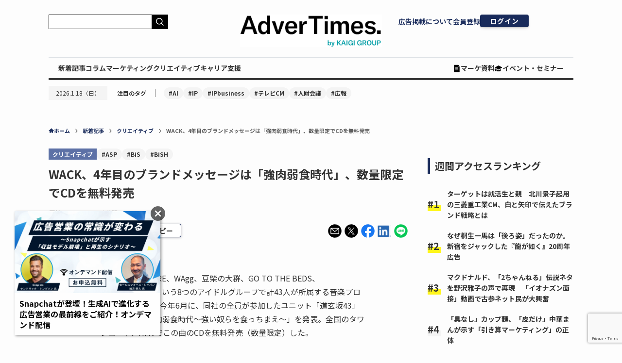

--- FILE ---
content_type: text/html; charset=UTF-8
request_url: https://www.advertimes.com/20210721/article358519/
body_size: 43628
content:
<!DOCTYPE html>
<html dir="ltr" lang="ja" prefix="og: https://ogp.me/ns#" data-loaded="false" data-scrolled="false" data-spmenu="closed">

<head>
	<meta charset="utf-8">
	<meta name="format-detection" content="telephone=no">
	<meta http-equiv="X-UA-Compatible" content="IE=edge">
	<meta name="viewport" content="width=device-width, viewport-fit=cover">
	<title>WACK、4年目のブランドメッセージは「強肉弱食時代」、数量限定でCDを無料発売</title>

		<!-- All in One SEO 4.5.6 - aioseo.com -->
		<meta name="description" content="8つのアイドルグループで計43人が所属する音楽プロダクションWACK。6月に、同社の全員が参加したユニット「道玄坂43」のシングル曲「強肉弱食時代～強い奴らを食っちまえ～」を発表。全国のタワーレコード、HMVでこの曲のCDを無料発売した。" />
		<meta name="robots" content="max-snippet:-1, max-image-preview:large, max-video-preview:-1" />
		<link rel="canonical" href="https://www.advertimes.com/20210721/article358519/" />
		<link rel="next" href="https://www.advertimes.com/20210721/article358519/2/" />
		<meta name="generator" content="All in One SEO (AIOSEO) 4.5.6" />
		<meta property="og:locale" content="ja_JP" />
		<meta property="og:site_name" content="AdverTimes.（アドタイ） by 宣伝会議 - 宣伝会議が運営する、広告界のニュース＆情報プラットフォーム「AdverTimes.（アドタイ）」" />
		<meta property="og:type" content="article" />
		<meta property="og:title" content="WACK、4年目のブランドメッセージは「強肉弱食時代」、数量限定でCDを無料発売" />
		<meta property="og:description" content="8つのアイドルグループで計43人が所属する音楽プロダクションWACK。6月に、同社の全員が参加したユニット「道玄坂43」のシングル曲「強肉弱食時代～強い奴らを食っちまえ～」を発表。全国のタワーレコード、HMVでこの曲のCDを無料発売した。" />
		<meta property="og:url" content="https://www.advertimes.com/20210721/article358519/" />
		<meta property="fb:app_id" content="780662480845334" />
		<meta property="og:image" content="https://cdn.advertimes.com/wp-content/uploads/2021/07/at2107210006.jpg" />
		<meta property="og:image:secure_url" content="https://cdn.advertimes.com/wp-content/uploads/2021/07/at2107210006.jpg" />
		<meta property="og:image:width" content="1200" />
		<meta property="og:image:height" content="630" />
		<meta property="article:published_time" content="2021-07-21T07:30:27+00:00" />
		<meta property="article:modified_time" content="2025-11-25T12:38:26+00:00" />
		<meta name="twitter:card" content="summary_large_image" />
		<meta name="twitter:title" content="WACK、4年目のブランドメッセージは「強肉弱食時代」、数量限定でCDを無料発売" />
		<meta name="twitter:description" content="8つのアイドルグループで計43人が所属する音楽プロダクションWACK。6月に、同社の全員が参加したユニット「道玄坂43」のシングル曲「強肉弱食時代～強い奴らを食っちまえ～」を発表。全国のタワーレコード、HMVでこの曲のCDを無料発売した。" />
		<meta name="twitter:image" content="https://cdn.advertimes.com/wp-content/uploads/2021/07/at2107210006.jpg" />
		<!-- All in One SEO -->

<script type="text/javascript">
    var dataLayer = dataLayer || [];
    dataLayer.push({"article_id":"article358519","id":358519,"published_date":"2021-07-21","published_datetime":"2021-07-21 16:30","page_type":"article","category":"creative","page_source":"original","reprint_source":null,"page_number":1,"author":"","tag":"ASP, BiS, BiSH, CD, EMPiRE, GO TO THE BEDS, PARADISES, WACK, WAgg, \u5f37\u8089\u5f31\u98df\u6642\u4ee3, \u8c46\u67f4\u306e\u5927\u7fa4","article_title":"WACK\u30014\u5e74\u76ee\u306e\u30d6\u30e9\u30f3\u30c9\u30e1\u30c3\u30bb\u30fc\u30b8\u306f\u300c\u5f37\u8089\u5f31\u98df\u6642\u4ee3\u300d\u3001\u6570\u91cf\u9650\u5b9a\u3067CD\u3092\u7121\u6599\u767a\u58f2","advertiser":"","template_type":"single.php","post_type":"post","client_id":null,"user_id":null});
</script><link rel='dns-prefetch' href='//www.advertimes.com' />
<link rel='dns-prefetch' href='//fonts.googleapis.com' />
<link rel="alternate" type="application/rss+xml" title="AdverTimes.（アドタイ） by 宣伝会議 &raquo; フィード" href="https://www.advertimes.com/feed/" />
<link rel="alternate" type="application/rss+xml" title="AdverTimes.（アドタイ） by 宣伝会議 &raquo; コメントフィード" href="https://www.advertimes.com/comments/feed/" />
<link rel='stylesheet' id='avatars-css' href='https://www.advertimes.com/wp-content/plugins/add-local-avatar-php8/avatars.css?ver=6.5.2' type='text/css' media='all' />
<link rel='stylesheet' id='imgareaselect-css' href='https://www.advertimes.com/wp-includes/js/imgareaselect/imgareaselect.css?ver=0.9.8' type='text/css' media='all' />
<link rel='stylesheet' id='dashicons-css' href='https://www.advertimes.com/wp-includes/css/dashicons.min.css?ver=6.5.2' type='text/css' media='all' />
<link rel='stylesheet' id='thickbox-css' href='https://www.advertimes.com/wp-includes/js/thickbox/thickbox.css?ver=6.5.2' type='text/css' media='all' />
<link rel='stylesheet' id='wp-block-library-css' href='https://www.advertimes.com/wp-includes/css/dist/block-library/style.min.css?ver=6.5.2' type='text/css' media='all' />
<link rel='stylesheet' id='swell-icons-css' href='https://www.advertimes.com/wp-content/themes/swell/build/css/swell-icons.css?ver=2.7.7.2' type='text/css' media='all' />
<link rel='stylesheet' id='main_style-css' href='https://www.advertimes.com/wp-content/themes/swell/build/css/main.css?ver=2.7.7.2' type='text/css' media='all' />
<link rel='stylesheet' id='swell_blocks-css' href='https://www.advertimes.com/wp-content/themes/swell/build/css/blocks.css?ver=2.7.7.2' type='text/css' media='all' />
<style id='swell_custom-inline-css' type='text/css'>
:root{--swl-fz--content:4vw;--swl-font_family:"游ゴシック体", "Yu Gothic", YuGothic, "Hiragino Kaku Gothic ProN", "Hiragino Sans", Meiryo, sans-serif;--swl-font_weight:500;--color_main:#04384c;--color_text:#333;--color_link:#1176d4;--color_htag:#04384c;--color_bg:#fdfdfd;--color_gradient1:#d8ffff;--color_gradient2:#87e7ff;--color_main_thin:rgba(5, 70, 95, 0.05 );--color_main_dark:rgba(3, 42, 57, 1 );--color_list_check:#04384c;--color_list_num:#04384c;--color_list_good:#86dd7b;--color_list_triangle:#f4e03a;--color_list_bad:#f36060;--color_faq_q:#d55656;--color_faq_a:#6599b7;--color_icon_good:#3cd250;--color_icon_good_bg:#ecffe9;--color_icon_bad:#4b73eb;--color_icon_bad_bg:#eafaff;--color_icon_info:#f578b4;--color_icon_info_bg:#fff0fa;--color_icon_announce:#ffa537;--color_icon_announce_bg:#fff5f0;--color_icon_pen:#7a7a7a;--color_icon_pen_bg:#f7f7f7;--color_icon_book:#787364;--color_icon_book_bg:#f8f6ef;--color_icon_point:#ffa639;--color_icon_check:#86d67c;--color_icon_batsu:#f36060;--color_icon_hatena:#5295cc;--color_icon_caution:#f7da38;--color_icon_memo:#84878a;--color_deep01:#e44141;--color_deep02:#3d79d5;--color_deep03:#63a84d;--color_deep04:#f09f4d;--color_pale01:#fff2f0;--color_pale02:#f3f8fd;--color_pale03:#f1f9ee;--color_pale04:#fdf9ee;--color_mark_blue:#b7e3ff;--color_mark_green:#bdf9c3;--color_mark_yellow:#fcf69f;--color_mark_orange:#ffddbc;--border01:solid 1px var(--color_main);--border02:double 4px var(--color_main);--border03:dashed 2px var(--color_border);--border04:solid 4px var(--color_gray);--card_posts_thumb_ratio:56.25%;--list_posts_thumb_ratio:61.805%;--big_posts_thumb_ratio:56.25%;--thumb_posts_thumb_ratio:61.805%;--blogcard_thumb_ratio:56.25%;--color_header_bg:#fdfdfd;--color_header_text:#333;--color_footer_bg:#fdfdfd;--color_footer_text:#333;--container_size:1200px;--article_size:900px;--logo_size_sp:48px;--logo_size_pc:40px;--logo_size_pcfix:32px;}.swl-cell-bg[data-icon="doubleCircle"]{--cell-icon-color:#ffc977}.swl-cell-bg[data-icon="circle"]{--cell-icon-color:#94e29c}.swl-cell-bg[data-icon="triangle"]{--cell-icon-color:#eeda2f}.swl-cell-bg[data-icon="close"]{--cell-icon-color:#ec9191}.swl-cell-bg[data-icon="hatena"]{--cell-icon-color:#93c9da}.swl-cell-bg[data-icon="check"]{--cell-icon-color:#94e29c}.swl-cell-bg[data-icon="line"]{--cell-icon-color:#9b9b9b}.cap_box[data-colset="col1"]{--capbox-color:#f59b5f;--capbox-color--bg:#fff8eb}.cap_box[data-colset="col2"]{--capbox-color:#5fb9f5;--capbox-color--bg:#edf5ff}.cap_box[data-colset="col3"]{--capbox-color:#2fcd90;--capbox-color--bg:#eafaf2}.red_{--the-btn-color:#f74a4a;--the-btn-color2:#ffbc49;--the-solid-shadow: rgba(185, 56, 56, 1 )}.blue_{--the-btn-color:#338df4;--the-btn-color2:#35eaff;--the-solid-shadow: rgba(38, 106, 183, 1 )}.green_{--the-btn-color:#62d847;--the-btn-color2:#7bf7bd;--the-solid-shadow: rgba(74, 162, 53, 1 )}.is-style-btn_normal{--the-btn-radius:80px}.is-style-btn_solid{--the-btn-radius:80px}.is-style-btn_shiny{--the-btn-radius:80px}.is-style-btn_line{--the-btn-radius:80px}.post_content blockquote{padding:1.5em 2em 1.5em 3em}.post_content blockquote::before{content:"";display:block;width:5px;height:calc(100% - 3em);top:1.5em;left:1.5em;border-left:solid 1px rgba(180,180,180,.75);border-right:solid 1px rgba(180,180,180,.75);}.mark_blue{background:-webkit-linear-gradient(transparent 64%,var(--color_mark_blue) 0%);background:linear-gradient(transparent 64%,var(--color_mark_blue) 0%)}.mark_green{background:-webkit-linear-gradient(transparent 64%,var(--color_mark_green) 0%);background:linear-gradient(transparent 64%,var(--color_mark_green) 0%)}.mark_yellow{background:-webkit-linear-gradient(transparent 64%,var(--color_mark_yellow) 0%);background:linear-gradient(transparent 64%,var(--color_mark_yellow) 0%)}.mark_orange{background:-webkit-linear-gradient(transparent 64%,var(--color_mark_orange) 0%);background:linear-gradient(transparent 64%,var(--color_mark_orange) 0%)}[class*="is-style-icon_"]{color:#333;border-width:0}[class*="is-style-big_icon_"]{border-width:2px;border-style:solid}[data-col="gray"] .c-balloon__text{background:#f7f7f7;border-color:#ccc}[data-col="gray"] .c-balloon__before{border-right-color:#f7f7f7}[data-col="green"] .c-balloon__text{background:#d1f8c2;border-color:#9ddd93}[data-col="green"] .c-balloon__before{border-right-color:#d1f8c2}[data-col="blue"] .c-balloon__text{background:#e2f6ff;border-color:#93d2f0}[data-col="blue"] .c-balloon__before{border-right-color:#e2f6ff}[data-col="red"] .c-balloon__text{background:#ffebeb;border-color:#f48789}[data-col="red"] .c-balloon__before{border-right-color:#ffebeb}[data-col="yellow"] .c-balloon__text{background:#f9f7d2;border-color:#fbe593}[data-col="yellow"] .c-balloon__before{border-right-color:#f9f7d2}.-type-list2 .p-postList__body::after,.-type-big .p-postList__body::after{content: "READ MORE »";}.c-postThumb__cat{background-color:#04384c;color:#fff;background-image: repeating-linear-gradient(-45deg,rgba(255,255,255,.1),rgba(255,255,255,.1) 6px,transparent 6px,transparent 12px)}.post_content h2:where(:not([class^="swell-block-"]):not(.faq_q):not(.p-postList__title)){border-left:solid 6px var(--color_htag);padding:.5em 0 .5em 16px}.post_content h2:where(:not([class^="swell-block-"]):not(.faq_q):not(.p-postList__title))::before{position:absolute;display:block;pointer-events:none}.post_content h3:where(:not([class^="swell-block-"]):not(.faq_q):not(.p-postList__title)){padding:0 .5em .5em}.post_content h3:where(:not([class^="swell-block-"]):not(.faq_q):not(.p-postList__title))::before{content:"";width:100%;height:2px;background: repeating-linear-gradient(90deg, var(--color_htag) 0%, var(--color_htag) 29.3%, rgba(150,150,150,.2) 29.3%, rgba(150,150,150,.2) 100%)}.post_content h4:where(:not([class^="swell-block-"]):not(.faq_q):not(.p-postList__title)){padding:0 0 0 16px;border-left:solid 2px var(--color_htag)}.l-header{box-shadow: 0 1px 4px rgba(0,0,0,.12)}.l-header__bar{color:#fff;background:var(--color_main)}.l-header__menuBtn{order:1}.l-header__customBtn{order:3}.c-gnav a::after{background:var(--color_main);width:100%;height:2px;transform:scaleX(0)}.p-spHeadMenu .menu-item.-current{border-bottom-color:var(--color_main)}.c-gnav > li:hover > a::after,.c-gnav > .-current > a::after{transform: scaleX(1)}.c-gnav .sub-menu{color:#333;background:#fff}#pagetop{border-radius:50%}#fix_bottom_menu{color:#333}#fix_bottom_menu::before{background:#fff;opacity:0.9}.c-widget__title.-spmenu{padding:.5em .75em;border-radius:var(--swl-radius--2, 0px);background:var(--color_main);color:#fff;}.c-widget__title.-footer{padding:.5em}.c-widget__title.-footer::before{content:"";bottom:0;left:0;width:40%;z-index:1;background:var(--color_main)}.c-widget__title.-footer::after{content:"";bottom:0;left:0;width:100%;background:var(--color_border)}.c-secTitle{border-left:solid 2px var(--color_main);padding:0em .75em}.p-spMenu{color:#333}.p-spMenu__inner::before{background:#fdfdfd;opacity:1}.p-spMenu__overlay{background:#000;opacity:0.6}[class*="page-numbers"]{color:#fff;background-color:#dedede}a{text-decoration: none}.l-topTitleArea.c-filterLayer::before{background-color:#000;opacity:0.2;content:""}@media screen and (min-width: 960px){:root{}}@media screen and (max-width: 959px){:root{}.l-header__logo{order:2;text-align:center}}@media screen and (min-width: 600px){:root{--swl-fz--content:16px;}}@media screen and (max-width: 599px){:root{}}@media (min-width: 1108px) {.alignwide{left:-100px;width:calc(100% + 200px);}}@media (max-width: 1108px) {.-sidebar-off .swell-block-fullWide__inner.l-container .alignwide{left:0px;width:100%;}}[data-scrolled=true] #fix_bottom_menu{bottom:0}#fix_bottom_menu{box-shadow:0 0 4px rgba(0,0,0,.1);transition:bottom .4s;width:100%;z-index:100}#fix_bottom_menu:before{display:block;z-index:0}#fix_bottom_menu .menu_list{align-items:center;display:flex;height:50px;justify-content:space-between;padding:2px 0 0;position:relative;z-index:1}#fix_bottom_menu .menu_btn .open_btn{opacity:1;-webkit-transform:scale(1.1);transform:scale(1.1)}#fix_bottom_menu .menu-item{flex:1 1 100%;margin:0;padding:0;text-align:center}#fix_bottom_menu .menu-item a{color:inherit;display:block;line-height:1;text-decoration:none}#fix_bottom_menu .menu-item i{color:inherit;display:block;font-size:20px;height:20px;line-height:20px;text-align:center}#fix_bottom_menu .menu-item i:before{color:inherit;display:inline-block}#fix_bottom_menu span{color:inherit;display:block;font-size:10px;line-height:1;margin-top:4px;width:100%}@media not all and (min-width:960px){#fix_bottom_menu{display:block;padding-bottom:calc(env(safe-area-inset-bottom)*.5)}}.is-style-btn_normal a,.is-style-btn_shiny a{box-shadow:var(--swl-btn_shadow)}.c-shareBtns__btn,.is-style-balloon>.c-tabList .c-tabList__button,.p-snsCta,[class*=page-numbers]{box-shadow:var(--swl-box_shadow)}.p-articleThumb__img,.p-articleThumb__youtube{box-shadow:var(--swl-img_shadow)}.p-pickupBanners__item .c-bannerLink,.p-postList__thumb{box-shadow:0 2px 8px rgba(0,0,0,.1),0 4px 4px -4px rgba(0,0,0,.1)}.p-postList.-w-ranking li:before{background-image:repeating-linear-gradient(-45deg,hsla(0,0%,100%,.1),hsla(0,0%,100%,.1) 6px,transparent 0,transparent 12px);box-shadow:1px 1px 4px rgba(0,0,0,.2)}.l-header__bar{position:relative;width:100%}.l-header__bar .c-catchphrase{color:inherit;font-size:12px;letter-spacing:var(--swl-letter_spacing,.2px);line-height:14px;margin-right:auto;overflow:hidden;padding:4px 0;white-space:nowrap;width:50%}.l-header__bar .c-iconList .c-iconList__link{margin:0;padding:4px 6px}.l-header__barInner{align-items:center;display:flex;justify-content:flex-end}@media (min-width:960px){.-series .l-header__inner{align-items:stretch;display:flex}.-series .l-header__logo{align-items:center;display:flex;flex-wrap:wrap;margin-right:24px;padding:16px 0}.-series .l-header__logo .c-catchphrase{font-size:13px;padding:4px 0}.-series .c-headLogo{margin-right:16px}.-series-right .l-header__inner{justify-content:space-between}.-series-right .c-gnavWrap{margin-left:auto}.-series-right .w-header{margin-left:12px}.-series-left .w-header{margin-left:auto}}@media (min-width:960px) and (min-width:600px){.-series .c-headLogo{max-width:400px}}.c-gnav .sub-menu a:before,.c-listMenu a:before{-webkit-font-smoothing:antialiased;-moz-osx-font-smoothing:grayscale;font-family:icomoon!important;font-style:normal;font-variant:normal;font-weight:400;line-height:1;text-transform:none}.c-submenuToggleBtn{display:none}.c-listMenu a{padding:.75em 1em .75em 1.5em;transition:padding .25s}.c-listMenu a:hover{padding-left:1.75em;padding-right:.75em}.c-gnav .sub-menu a:before,.c-listMenu a:before{color:inherit;content:"\e921";display:inline-block;left:2px;position:absolute;top:50%;-webkit-transform:translateY(-50%);transform:translateY(-50%);vertical-align:middle}.widget_categories>ul>.cat-item>a,.wp-block-categories-list>li>a{padding-left:1.75em}.c-listMenu .children,.c-listMenu .sub-menu{margin:0}.c-listMenu .children a,.c-listMenu .sub-menu a{font-size:.9em;padding-left:2.5em}.c-listMenu .children a:before,.c-listMenu .sub-menu a:before{left:1em}.c-listMenu .children a:hover,.c-listMenu .sub-menu a:hover{padding-left:2.75em}.c-listMenu .children ul a,.c-listMenu .sub-menu ul a{padding-left:3.25em}.c-listMenu .children ul a:before,.c-listMenu .sub-menu ul a:before{left:1.75em}.c-listMenu .children ul a:hover,.c-listMenu .sub-menu ul a:hover{padding-left:3.5em}.c-gnav li:hover>.sub-menu{opacity:1;visibility:visible}.c-gnav .sub-menu:before{background:inherit;content:"";height:100%;left:0;position:absolute;top:0;width:100%;z-index:0}.c-gnav .sub-menu .sub-menu{left:100%;top:0;z-index:-1}.c-gnav .sub-menu a{padding-left:2em}.c-gnav .sub-menu a:before{left:.5em}.c-gnav .sub-menu a:hover .ttl{left:4px}:root{--color_content_bg:var(--color_bg);}.c-widget__title.-side{padding:.5em}.c-widget__title.-side::before{content:"";bottom:0;left:0;width:40%;z-index:1;background:var(--color_main)}.c-widget__title.-side::after{content:"";bottom:0;left:0;width:100%;background:var(--color_border)}.c-shareBtns__item:not(:last-child){margin-right:4px}.c-shareBtns__btn{padding:8px 0}@media screen and (min-width: 960px){:root{}}@media screen and (max-width: 959px){:root{}}@media screen and (min-width: 600px){:root{}}@media screen and (max-width: 599px){:root{}}.swell-block-fullWide__inner.l-container{--swl-fw_inner_pad:var(--swl-pad_container,0px)}@media (min-width:960px){.-sidebar-on .l-content .alignfull,.-sidebar-on .l-content .alignwide{left:-16px;width:calc(100% + 32px)}.swell-block-fullWide__inner.l-article{--swl-fw_inner_pad:var(--swl-pad_post_content,0px)}.-sidebar-on .swell-block-fullWide__inner .alignwide{left:0;width:100%}.-sidebar-on .swell-block-fullWide__inner .alignfull{left:calc(0px - var(--swl-fw_inner_pad, 0))!important;margin-left:0!important;margin-right:0!important;width:calc(100% + var(--swl-fw_inner_pad, 0)*2)!important}}.p-relatedPosts .p-postList__item{margin-bottom:1.5em}.p-relatedPosts .p-postList__times,.p-relatedPosts .p-postList__times>:last-child{margin-right:0}@media (min-width:600px){.p-relatedPosts .p-postList__item{width:33.33333%}}@media screen and (min-width:600px) and (max-width:1239px){.p-relatedPosts .p-postList__item:nth-child(7),.p-relatedPosts .p-postList__item:nth-child(8){display:none}}@media screen and (min-width:1240px){.p-relatedPosts .p-postList__item{width:25%}}.-index-off .p-toc,.swell-toc-placeholder:empty{display:none}.p-toc.-modal{height:100%;margin:0;overflow-y:auto;padding:0}#main_content .p-toc{border-radius:var(--swl-radius--2,0);margin:4em auto;max-width:800px}#sidebar .p-toc{margin-top:-.5em}.p-toc .__pn:before{content:none!important;counter-increment:none}.p-toc .__prev{margin:0 0 1em}.p-toc .__next{margin:1em 0 0}.p-toc.is-omitted:not([data-omit=ct]) [data-level="2"] .p-toc__childList{display:none}.p-toc.is-omitted:not([data-omit=nest]){position:relative}.p-toc.is-omitted:not([data-omit=nest]):before{background:linear-gradient(hsla(0,0%,100%,0),var(--color_bg));bottom:5em;content:"";height:4em;left:0;opacity:.75;pointer-events:none;position:absolute;width:100%;z-index:1}.p-toc.is-omitted:not([data-omit=nest]):after{background:var(--color_bg);bottom:0;content:"";height:5em;left:0;opacity:.75;position:absolute;width:100%;z-index:1}.p-toc.is-omitted:not([data-omit=nest]) .__next,.p-toc.is-omitted:not([data-omit=nest]) [data-omit="1"]{display:none}.p-toc .p-toc__expandBtn{background-color:#f7f7f7;border:rgba(0,0,0,.2);border-radius:5em;box-shadow:0 0 0 1px #bbb;color:#333;display:block;font-size:14px;line-height:1.5;margin:.75em auto 0;min-width:6em;padding:.5em 1em;position:relative;transition:box-shadow .25s;z-index:2}.p-toc[data-omit=nest] .p-toc__expandBtn{display:inline-block;font-size:13px;margin:0 0 0 1.25em;padding:.5em .75em}.p-toc:not([data-omit=nest]) .p-toc__expandBtn:after,.p-toc:not([data-omit=nest]) .p-toc__expandBtn:before{border-top-color:inherit;border-top-style:dotted;border-top-width:3px;content:"";display:block;height:1px;position:absolute;top:calc(50% - 1px);transition:border-color .25s;width:100%;width:22px}.p-toc:not([data-omit=nest]) .p-toc__expandBtn:before{right:calc(100% + 1em)}.p-toc:not([data-omit=nest]) .p-toc__expandBtn:after{left:calc(100% + 1em)}.p-toc.is-expanded .p-toc__expandBtn{border-color:transparent}.p-toc__ttl{display:block;font-size:1.2em;line-height:1;position:relative;text-align:center}.p-toc__ttl:before{content:"\e918";display:inline-block;font-family:icomoon;margin-right:.5em;padding-bottom:2px;vertical-align:middle}#index_modal .p-toc__ttl{margin-bottom:.5em}.p-toc__list li{line-height:1.6}.p-toc__list>li+li{margin-top:.5em}.p-toc__list .p-toc__childList{padding-left:.5em}.p-toc__list [data-level="3"]{font-size:.9em}.p-toc__list .mininote{display:none}.post_content .p-toc__list{padding-left:0}#sidebar .p-toc__list{margin-bottom:0}#sidebar .p-toc__list .p-toc__childList{padding-left:0}.p-toc__link{color:inherit;font-size:inherit;text-decoration:none}.p-toc__link:hover{opacity:.8}.p-toc.-double{background:var(--color_gray);background:linear-gradient(-45deg,transparent 25%,var(--color_gray) 25%,var(--color_gray) 50%,transparent 50%,transparent 75%,var(--color_gray) 75%,var(--color_gray));background-clip:padding-box;background-size:4px 4px;border-bottom:4px double var(--color_border);border-top:4px double var(--color_border);padding:1.5em 1em 1em}.p-toc.-double .p-toc__ttl{margin-bottom:.75em}@media (min-width:960px){#main_content .p-toc{width:92%}}@media (hover:hover){.p-toc .p-toc__expandBtn:hover{border-color:transparent;box-shadow:0 0 0 2px currentcolor}}@media (min-width:600px){.p-toc.-double{padding:2em}}.p-pnLinks{align-items:stretch;display:flex;justify-content:space-between;margin:2em 0}.p-pnLinks__item{font-size:3vw;position:relative;width:49%}.p-pnLinks__item:before{content:"";display:block;height:.5em;pointer-events:none;position:absolute;top:50%;width:.5em;z-index:1}.p-pnLinks__item.-prev:before{border-bottom:1px solid;border-left:1px solid;left:.35em;-webkit-transform:rotate(45deg) translateY(-50%);transform:rotate(45deg) translateY(-50%)}.p-pnLinks__item.-prev .p-pnLinks__thumb{margin-right:8px}.p-pnLinks__item.-next .p-pnLinks__link{justify-content:flex-end}.p-pnLinks__item.-next:before{border-bottom:1px solid;border-right:1px solid;right:.35em;-webkit-transform:rotate(-45deg) translateY(-50%);transform:rotate(-45deg) translateY(-50%)}.p-pnLinks__item.-next .p-pnLinks__thumb{margin-left:8px;order:2}.p-pnLinks__item.-next:first-child{margin-left:auto}.p-pnLinks__link{align-items:center;border-radius:var(--swl-radius--2,0);color:inherit;display:flex;height:100%;line-height:1.4;min-height:4em;padding:.6em 1em .5em;position:relative;text-decoration:none;transition:box-shadow .25s;width:100%}.p-pnLinks__thumb{border-radius:var(--swl-radius--4,0);height:32px;-o-object-fit:cover;object-fit:cover;width:48px}.p-pnLinks .-prev .p-pnLinks__link{border-left:1.25em solid var(--color_main)}.p-pnLinks .-prev:before{color:#fff}.p-pnLinks .-next .p-pnLinks__link{border-right:1.25em solid var(--color_main)}.p-pnLinks .-next:before{color:#fff}@media not all and (min-width:960px){.p-pnLinks.-thumb-on{display:block}.p-pnLinks.-thumb-on .p-pnLinks__item{width:100%}}@media (min-width:600px){.p-pnLinks__item{font-size:13px}.p-pnLinks__thumb{height:48px;width:72px}.p-pnLinks__title{transition:-webkit-transform .25s;transition:transform .25s;transition:transform .25s,-webkit-transform .25s}.-prev>.p-pnLinks__link:hover .p-pnLinks__title{-webkit-transform:translateX(4px);transform:translateX(4px)}.-next>.p-pnLinks__link:hover .p-pnLinks__title{-webkit-transform:translateX(-4px);transform:translateX(-4px)}.p-pnLinks .-prev .p-pnLinks__link:hover{box-shadow:1px 1px 2px var(--swl-color_shadow)}.p-pnLinks .-next .p-pnLinks__link:hover{box-shadow:-1px 1px 2px var(--swl-color_shadow)}}
</style>
<link rel='stylesheet' id='swell-parts/footer-css' href='https://www.advertimes.com/wp-content/themes/swell/build/css/modules/parts/footer.css?ver=2.7.7.2' type='text/css' media='all' />
<link rel='stylesheet' id='swell-page/single-css' href='https://www.advertimes.com/wp-content/themes/swell/build/css/modules/page/single.css?ver=2.7.7.2' type='text/css' media='all' />
<style id='classic-theme-styles-inline-css' type='text/css'>
/*! This file is auto-generated */
.wp-block-button__link{color:#fff;background-color:#32373c;border-radius:9999px;box-shadow:none;text-decoration:none;padding:calc(.667em + 2px) calc(1.333em + 2px);font-size:1.125em}.wp-block-file__button{background:#32373c;color:#fff;text-decoration:none}
</style>
<style id='global-styles-inline-css' type='text/css'>
body{--wp--preset--color--black: #000;--wp--preset--color--cyan-bluish-gray: #abb8c3;--wp--preset--color--white: #fff;--wp--preset--color--pale-pink: #f78da7;--wp--preset--color--vivid-red: #cf2e2e;--wp--preset--color--luminous-vivid-orange: #ff6900;--wp--preset--color--luminous-vivid-amber: #fcb900;--wp--preset--color--light-green-cyan: #7bdcb5;--wp--preset--color--vivid-green-cyan: #00d084;--wp--preset--color--pale-cyan-blue: #8ed1fc;--wp--preset--color--vivid-cyan-blue: #0693e3;--wp--preset--color--vivid-purple: #9b51e0;--wp--preset--color--swl-main: var(--color_main);--wp--preset--color--swl-main-thin: var(--color_main_thin);--wp--preset--color--swl-gray: var(--color_gray);--wp--preset--color--swl-deep-01: var(--color_deep01);--wp--preset--color--swl-deep-02: var(--color_deep02);--wp--preset--color--swl-deep-03: var(--color_deep03);--wp--preset--color--swl-deep-04: var(--color_deep04);--wp--preset--color--swl-pale-01: var(--color_pale01);--wp--preset--color--swl-pale-02: var(--color_pale02);--wp--preset--color--swl-pale-03: var(--color_pale03);--wp--preset--color--swl-pale-04: var(--color_pale04);--wp--preset--gradient--vivid-cyan-blue-to-vivid-purple: linear-gradient(135deg,rgba(6,147,227,1) 0%,rgb(155,81,224) 100%);--wp--preset--gradient--light-green-cyan-to-vivid-green-cyan: linear-gradient(135deg,rgb(122,220,180) 0%,rgb(0,208,130) 100%);--wp--preset--gradient--luminous-vivid-amber-to-luminous-vivid-orange: linear-gradient(135deg,rgba(252,185,0,1) 0%,rgba(255,105,0,1) 100%);--wp--preset--gradient--luminous-vivid-orange-to-vivid-red: linear-gradient(135deg,rgba(255,105,0,1) 0%,rgb(207,46,46) 100%);--wp--preset--gradient--very-light-gray-to-cyan-bluish-gray: linear-gradient(135deg,rgb(238,238,238) 0%,rgb(169,184,195) 100%);--wp--preset--gradient--cool-to-warm-spectrum: linear-gradient(135deg,rgb(74,234,220) 0%,rgb(151,120,209) 20%,rgb(207,42,186) 40%,rgb(238,44,130) 60%,rgb(251,105,98) 80%,rgb(254,248,76) 100%);--wp--preset--gradient--blush-light-purple: linear-gradient(135deg,rgb(255,206,236) 0%,rgb(152,150,240) 100%);--wp--preset--gradient--blush-bordeaux: linear-gradient(135deg,rgb(254,205,165) 0%,rgb(254,45,45) 50%,rgb(107,0,62) 100%);--wp--preset--gradient--luminous-dusk: linear-gradient(135deg,rgb(255,203,112) 0%,rgb(199,81,192) 50%,rgb(65,88,208) 100%);--wp--preset--gradient--pale-ocean: linear-gradient(135deg,rgb(255,245,203) 0%,rgb(182,227,212) 50%,rgb(51,167,181) 100%);--wp--preset--gradient--electric-grass: linear-gradient(135deg,rgb(202,248,128) 0%,rgb(113,206,126) 100%);--wp--preset--gradient--midnight: linear-gradient(135deg,rgb(2,3,129) 0%,rgb(40,116,252) 100%);--wp--preset--font-size--small: 0.9em;--wp--preset--font-size--medium: 1.1em;--wp--preset--font-size--large: 1.25em;--wp--preset--font-size--x-large: 42px;--wp--preset--font-size--xs: 0.75em;--wp--preset--font-size--huge: 1.6em;--wp--preset--spacing--20: 0.44rem;--wp--preset--spacing--30: 0.67rem;--wp--preset--spacing--40: 1rem;--wp--preset--spacing--50: 1.5rem;--wp--preset--spacing--60: 2.25rem;--wp--preset--spacing--70: 3.38rem;--wp--preset--spacing--80: 5.06rem;--wp--preset--shadow--natural: 6px 6px 9px rgba(0, 0, 0, 0.2);--wp--preset--shadow--deep: 12px 12px 50px rgba(0, 0, 0, 0.4);--wp--preset--shadow--sharp: 6px 6px 0px rgba(0, 0, 0, 0.2);--wp--preset--shadow--outlined: 6px 6px 0px -3px rgba(255, 255, 255, 1), 6px 6px rgba(0, 0, 0, 1);--wp--preset--shadow--crisp: 6px 6px 0px rgba(0, 0, 0, 1);}:where(.is-layout-flex){gap: 0.5em;}:where(.is-layout-grid){gap: 0.5em;}body .is-layout-flow > .alignleft{float: left;margin-inline-start: 0;margin-inline-end: 2em;}body .is-layout-flow > .alignright{float: right;margin-inline-start: 2em;margin-inline-end: 0;}body .is-layout-flow > .aligncenter{margin-left: auto !important;margin-right: auto !important;}body .is-layout-constrained > .alignleft{float: left;margin-inline-start: 0;margin-inline-end: 2em;}body .is-layout-constrained > .alignright{float: right;margin-inline-start: 2em;margin-inline-end: 0;}body .is-layout-constrained > .aligncenter{margin-left: auto !important;margin-right: auto !important;}body .is-layout-constrained > :where(:not(.alignleft):not(.alignright):not(.alignfull)){max-width: var(--wp--style--global--content-size);margin-left: auto !important;margin-right: auto !important;}body .is-layout-constrained > .alignwide{max-width: var(--wp--style--global--wide-size);}body .is-layout-flex{display: flex;}body .is-layout-flex{flex-wrap: wrap;align-items: center;}body .is-layout-flex > *{margin: 0;}body .is-layout-grid{display: grid;}body .is-layout-grid > *{margin: 0;}:where(.wp-block-columns.is-layout-flex){gap: 2em;}:where(.wp-block-columns.is-layout-grid){gap: 2em;}:where(.wp-block-post-template.is-layout-flex){gap: 1.25em;}:where(.wp-block-post-template.is-layout-grid){gap: 1.25em;}.has-black-color{color: var(--wp--preset--color--black) !important;}.has-cyan-bluish-gray-color{color: var(--wp--preset--color--cyan-bluish-gray) !important;}.has-white-color{color: var(--wp--preset--color--white) !important;}.has-pale-pink-color{color: var(--wp--preset--color--pale-pink) !important;}.has-vivid-red-color{color: var(--wp--preset--color--vivid-red) !important;}.has-luminous-vivid-orange-color{color: var(--wp--preset--color--luminous-vivid-orange) !important;}.has-luminous-vivid-amber-color{color: var(--wp--preset--color--luminous-vivid-amber) !important;}.has-light-green-cyan-color{color: var(--wp--preset--color--light-green-cyan) !important;}.has-vivid-green-cyan-color{color: var(--wp--preset--color--vivid-green-cyan) !important;}.has-pale-cyan-blue-color{color: var(--wp--preset--color--pale-cyan-blue) !important;}.has-vivid-cyan-blue-color{color: var(--wp--preset--color--vivid-cyan-blue) !important;}.has-vivid-purple-color{color: var(--wp--preset--color--vivid-purple) !important;}.has-black-background-color{background-color: var(--wp--preset--color--black) !important;}.has-cyan-bluish-gray-background-color{background-color: var(--wp--preset--color--cyan-bluish-gray) !important;}.has-white-background-color{background-color: var(--wp--preset--color--white) !important;}.has-pale-pink-background-color{background-color: var(--wp--preset--color--pale-pink) !important;}.has-vivid-red-background-color{background-color: var(--wp--preset--color--vivid-red) !important;}.has-luminous-vivid-orange-background-color{background-color: var(--wp--preset--color--luminous-vivid-orange) !important;}.has-luminous-vivid-amber-background-color{background-color: var(--wp--preset--color--luminous-vivid-amber) !important;}.has-light-green-cyan-background-color{background-color: var(--wp--preset--color--light-green-cyan) !important;}.has-vivid-green-cyan-background-color{background-color: var(--wp--preset--color--vivid-green-cyan) !important;}.has-pale-cyan-blue-background-color{background-color: var(--wp--preset--color--pale-cyan-blue) !important;}.has-vivid-cyan-blue-background-color{background-color: var(--wp--preset--color--vivid-cyan-blue) !important;}.has-vivid-purple-background-color{background-color: var(--wp--preset--color--vivid-purple) !important;}.has-black-border-color{border-color: var(--wp--preset--color--black) !important;}.has-cyan-bluish-gray-border-color{border-color: var(--wp--preset--color--cyan-bluish-gray) !important;}.has-white-border-color{border-color: var(--wp--preset--color--white) !important;}.has-pale-pink-border-color{border-color: var(--wp--preset--color--pale-pink) !important;}.has-vivid-red-border-color{border-color: var(--wp--preset--color--vivid-red) !important;}.has-luminous-vivid-orange-border-color{border-color: var(--wp--preset--color--luminous-vivid-orange) !important;}.has-luminous-vivid-amber-border-color{border-color: var(--wp--preset--color--luminous-vivid-amber) !important;}.has-light-green-cyan-border-color{border-color: var(--wp--preset--color--light-green-cyan) !important;}.has-vivid-green-cyan-border-color{border-color: var(--wp--preset--color--vivid-green-cyan) !important;}.has-pale-cyan-blue-border-color{border-color: var(--wp--preset--color--pale-cyan-blue) !important;}.has-vivid-cyan-blue-border-color{border-color: var(--wp--preset--color--vivid-cyan-blue) !important;}.has-vivid-purple-border-color{border-color: var(--wp--preset--color--vivid-purple) !important;}.has-vivid-cyan-blue-to-vivid-purple-gradient-background{background: var(--wp--preset--gradient--vivid-cyan-blue-to-vivid-purple) !important;}.has-light-green-cyan-to-vivid-green-cyan-gradient-background{background: var(--wp--preset--gradient--light-green-cyan-to-vivid-green-cyan) !important;}.has-luminous-vivid-amber-to-luminous-vivid-orange-gradient-background{background: var(--wp--preset--gradient--luminous-vivid-amber-to-luminous-vivid-orange) !important;}.has-luminous-vivid-orange-to-vivid-red-gradient-background{background: var(--wp--preset--gradient--luminous-vivid-orange-to-vivid-red) !important;}.has-very-light-gray-to-cyan-bluish-gray-gradient-background{background: var(--wp--preset--gradient--very-light-gray-to-cyan-bluish-gray) !important;}.has-cool-to-warm-spectrum-gradient-background{background: var(--wp--preset--gradient--cool-to-warm-spectrum) !important;}.has-blush-light-purple-gradient-background{background: var(--wp--preset--gradient--blush-light-purple) !important;}.has-blush-bordeaux-gradient-background{background: var(--wp--preset--gradient--blush-bordeaux) !important;}.has-luminous-dusk-gradient-background{background: var(--wp--preset--gradient--luminous-dusk) !important;}.has-pale-ocean-gradient-background{background: var(--wp--preset--gradient--pale-ocean) !important;}.has-electric-grass-gradient-background{background: var(--wp--preset--gradient--electric-grass) !important;}.has-midnight-gradient-background{background: var(--wp--preset--gradient--midnight) !important;}.has-small-font-size{font-size: var(--wp--preset--font-size--small) !important;}.has-medium-font-size{font-size: var(--wp--preset--font-size--medium) !important;}.has-large-font-size{font-size: var(--wp--preset--font-size--large) !important;}.has-x-large-font-size{font-size: var(--wp--preset--font-size--x-large) !important;}
.wp-block-navigation a:where(:not(.wp-element-button)){color: inherit;}
:where(.wp-block-post-template.is-layout-flex){gap: 1.25em;}:where(.wp-block-post-template.is-layout-grid){gap: 1.25em;}
:where(.wp-block-columns.is-layout-flex){gap: 2em;}:where(.wp-block-columns.is-layout-grid){gap: 2em;}
.wp-block-pullquote{font-size: 1.5em;line-height: 1.6;}
</style>
<link rel='stylesheet' id='contact-form-7-css' href='https://www.advertimes.com/wp-content/plugins/contact-form-7/includes/css/styles.css?ver=5.8.7' type='text/css' media='all' />
<link rel='stylesheet' id='notosans-css' href='https://fonts.googleapis.com/css?family=Noto+Sans+JP%3A400%2C700&#038;display=swap&#038;ver=6.5.2' type='text/css' media='all' />
<link rel='stylesheet' id='notoserif-css' href='https://fonts.googleapis.com/css2?family=Noto+Serif+JP%3Awght%40400%3B600%3B700&#038;display=swap&#038;ver=6.5.2' type='text/css' media='all' />
<link rel='stylesheet' id='swell_swiper-css' href='https://www.advertimes.com/wp-content/themes/swell/build/css/plugins/swiper.css?ver=2.7.7.2' type='text/css' media='all' />
<link rel='stylesheet' id='advertimes_style-css' href='https://www.advertimes.com/wp-content/themes/swell_advertimes/style.css?ver=20251111121826' type='text/css' media='all' />
<link rel='stylesheet' id='advertimes_icon-css' href='https://www.advertimes.com/wp-content/themes/swell_advertimes/build/css/icon.css?ver=20251111121826' type='text/css' media='all' />
<link rel='stylesheet' id='scroll_box-css' href='https://www.advertimes.com/wp-content/themes/swell_advertimes/build/css/scrollbox.css?ver=2.7.7.2' type='text/css' media='all' />
<link rel='stylesheet' id='contactform7-css' href='https://www.advertimes.com/wp-content/themes/swell_advertimes/build/css/contactform7.css?ver=2.7.7.2' type='text/css' media='all' />

<noscript><link href="https://www.advertimes.com/wp-content/themes/swell/build/css/noscript.css" rel="stylesheet"></noscript>
<link rel="https://api.w.org/" href="https://www.advertimes.com/wp-json/" /><link rel="alternate" type="application/json" href="https://www.advertimes.com/wp-json/wp/v2/posts/358519" /><link rel='shortlink' href='https://www.advertimes.com/?p=358519' />
	<link rel="icon" type="image/x-icon" href="https://www.advertimes.com/wp-content/themes/swell_advertimes/assets/img/favicon.ico">
	<link rel="apple-touch-icon" href="https://www.advertimes.com/wp-content/themes/swell_advertimes/assets/img/apple-touch-icon.png">
	<link rel="preconnect" href="https://fonts.googleapis.com">
	    <!-- Google Tag Manager -->
    <script>
        (function(w, d, s, l, i) {
            w[l] = w[l] || [];
            w[l].push({
                'gtm.start': new Date().getTime(),
                event: 'gtm.js'
            });
            var f = d.getElementsByTagName(s)[0],
                j = d.createElement(s),
                dl = l != 'dataLayer' ? '&l=' + l : '';
            j.async = true;
            j.src =
                'https://www.googletagmanager.com/gtm.js?id=' + i + dl + '&gtm_auth=FujQ5-ywev0RUGAvG9rYRg&gtm_preview=env-1&gtm_cookies_win=x';
            f.parentNode.insertBefore(j, f);
        })(window, document, 'script', 'dataLayer', 'GTM-WFN3V2K');
    </script>
    <!-- End Google Tag Manager -->
		<style type="text/css" id="wp-custom-css">
			.ad20241205,
.ad20241211-1,
.ad20241211-2,
.ad20250110{
	display:none;
}		</style>
		
<link rel="stylesheet" href="https://www.advertimes.com/wp-content/themes/swell/build/css/print.css" media="print" >
<script type="application/javascript" src="//anymind360.com/js/14334/ats.js"></script>
<script async src="https://securepubads.g.doubleclick.net/tag/js/gpt.js"></script>
<script>
  const gpt_ad_breakpoint = 991;
  window.googletag = window.googletag || {cmd: []};
  googletag.cmd.push(function() {
    const gpt_ad_dir = window.location.pathname;
    const gpt_ad_url = new URL(window.location.href);
    const gpt_ad_params = gpt_ad_url.searchParams;
    // サイズ
    const gpt_ad_sizes_PC_HEAD_01 = [[1, 1], [970, 90]];
    const gpt_ad_sizes_pc_sid_01 = [[1, 1], [300, 250], [300, 600]];
    const gpt_ad_sizes_pc_sid_02 = [[1, 1], [300, 250], [300, 600]];
    const gpt_ad_sizes_pc_mid_01 = [[1, 1], [728, 90], 'fluid'];
    const gpt_ad_sizes_pc_mid_02 = [[1, 1], [728, 90]];
    const gpt_ad_sizes_pc_mid_03 = [[1, 1], [728, 90]];
    const gpt_ad_sizes_pc_foot_01 = [[1, 1], [728, 90]];
    const gpt_ad_sizes_sp_head_01 = [[1, 1], [320, 100]];
    const gpt_ad_sizes_sp_mid_01 = [[1, 1], [336, 280], 'fluid'];
    const gpt_ad_sizes_sp_mid_02 = [[1, 1], [336, 280]];
    const gpt_ad_sizes_sp_mid_03 = [[1, 1], [336, 280]];
    const gpt_ad_sizes_sp_foot_01 = [[1, 1], [336, 280]];
    const gpt_ad_sizes_native = [[1, 1], 'fluid'];
    const gpt_ad_sizes_special = [[1, 1], [300, 100], [300, 250], [300, 500]];
    // Top、一覧、その他記事
    if (gpt_ad_dir == "/" || gpt_ad_dir == "" ||
      /^\/news\/|^\/column\/|^\/special\/$|^\/tags\/|^\/author\/|^\/career\/|^\/pr\/|^\/massmedian\/|^\/words\/|^\/pickup\/|^\/recruit-t\/|^\/global\/|^\/books\/|^\/reprint\/|^\/antenna_bk\/|^\/archive\//.test(gpt_ad_dir) || (gpt_ad_dir == "/" && gpt_ad_params.get("s") !== null) ||
      /^\/webinar\/contents\/|^\/white-paper\/contents\//.test(gpt_ad_dir)
    ) {
      if(window.innerWidth > gpt_ad_breakpoint) {
        googletag.defineSlot('/23213734555/advertimes/pc_head_01', gpt_ad_sizes_PC_HEAD_01, 'div-gpt-ad-PC_HEAD_01-0').addService(googletag.pubads());
        googletag.defineSlot('/23213734555/advertimes/pc_sid_01', gpt_ad_sizes_pc_sid_01, 'div-gpt-ad-pc_sid_01-0').addService(googletag.pubads());
        googletag.defineSlot('/23213734555/advertimes/pc_sid_02', gpt_ad_sizes_pc_sid_02, 'div-gpt-ad-pc_sid_02-0').addService(googletag.pubads());
        googletag.defineSlot('/23213734555/advertimes/pc_mid_02', gpt_ad_sizes_pc_mid_02, 'div-gpt-ad-pc_mid_02-0').addService(googletag.pubads());
        googletag.defineSlot('/23213734555/advertimes/pc_foot_01', gpt_ad_sizes_pc_foot_01, 'div-gpt-ad-pc_foot_01-0').addService(googletag.pubads());
        googletag.defineSlot('/23213734555/advertimes/pc_native_01', gpt_ad_sizes_native, 'div-gpt-ad-PC_NATIVE_01-0').addService(googletag.pubads());
        googletag.defineSlot('/23213734555/advertimes/pc_native_02', gpt_ad_sizes_native, 'div-gpt-ad-PC_NATIVE_02-0').addService(googletag.pubads());
        googletag.defineSlot('/23213734555/advertimes/pc_native_03', gpt_ad_sizes_native, 'div-gpt-ad-PC_NATIVE_03-0').addService(googletag.pubads());
      } else {
        googletag.defineSlot('/23213734555/advertimes/sp_head_01', gpt_ad_sizes_sp_head_01, 'div-gpt-ad-sp_head_01-0').addService(googletag.pubads());
        googletag.defineSlot('/23213734555/advertimes/sp_mid_02', gpt_ad_sizes_sp_mid_02, 'div-gpt-ad-sp_mid_02-0').addService(googletag.pubads());
        googletag.defineSlot('/23213734555/advertimes/sp_mid_03', gpt_ad_sizes_sp_mid_03, 'div-gpt-ad-sp_mid_03-0').addService(googletag.pubads());
        googletag.defineSlot('/23213734555/advertimes/sp_foot_01', gpt_ad_sizes_sp_foot_01, 'div-gpt-ad-sp_foot_01-0').addService(googletag.pubads());
        googletag.defineSlot('/23213734555/advertimes/sp_native_01', gpt_ad_sizes_native, 'div-gpt-ad-SP_NATIVE_01-0').addService(googletag.pubads());
        googletag.defineSlot('/23213734555/advertimes/sp_native_02', gpt_ad_sizes_native, 'div-gpt-ad-SP_NATIVE_02-0').addService(googletag.pubads());
        googletag.defineSlot('/23213734555/advertimes/sp_native_03', gpt_ad_sizes_native, 'div-gpt-ad-SP_NATIVE_03-0').addService(googletag.pubads());
      }
    // タイル一覧
    } else if (/^\/webinar\/|^\/white-paper\//.test(gpt_ad_dir)) {
      if(window.innerWidth > gpt_ad_breakpoint) {
        googletag.defineSlot('/23213734555/advertimes/pc_head_01', gpt_ad_sizes_PC_HEAD_01, 'div-gpt-ad-PC_HEAD_01-0').addService(googletag.pubads());
        googletag.defineSlot('/23213734555/advertimes/pc_mid_02', gpt_ad_sizes_pc_mid_02, 'div-gpt-ad-pc_mid_02-0').addService(googletag.pubads());
        googletag.defineSlot('/23213734555/advertimes/pc_foot_01', gpt_ad_sizes_pc_foot_01, 'div-gpt-ad-pc_foot_01-0').addService(googletag.pubads());
      } else {
        googletag.defineSlot('/23213734555/advertimes/sp_head_01', gpt_ad_sizes_sp_head_01, 'div-gpt-ad-sp_head_01-0').addService(googletag.pubads());
        googletag.defineSlot('/23213734555/advertimes/sp_mid_02', gpt_ad_sizes_sp_mid_02, 'div-gpt-ad-sp_mid_02-0').addService(googletag.pubads());
        googletag.defineSlot('/23213734555/advertimes/sp_foot_01', gpt_ad_sizes_sp_foot_01, 'div-gpt-ad-sp_foot_01-0').addService(googletag.pubads());
      }
    // 特集
    } else if (/^\/special\//.test(gpt_ad_dir)) {
      googletag.defineSlot('/23213734555/advertimes/special_01', gpt_ad_sizes_special, 'div-gpt-ad-special_01-0').addService(googletag.pubads());
      googletag.defineSlot('/23213734555/advertimes/special_02', gpt_ad_sizes_special, 'div-gpt-ad-special_02-0').addService(googletag.pubads());
      googletag.defineSlot('/23213734555/advertimes/special_03', gpt_ad_sizes_special, 'div-gpt-ad-special_03-0').addService(googletag.pubads());
      if(window.innerWidth > gpt_ad_breakpoint) {
        googletag.defineSlot('/23213734555/advertimes/pc_head_01', gpt_ad_sizes_PC_HEAD_01, 'div-gpt-ad-PC_HEAD_01-0').addService(googletag.pubads());
        googletag.defineSlot('/23213734555/advertimes/pc_sid_01', gpt_ad_sizes_pc_sid_01, 'div-gpt-ad-pc_sid_01-0').addService(googletag.pubads());
        googletag.defineSlot('/23213734555/advertimes/pc_mid_03', gpt_ad_sizes_pc_mid_03, 'div-gpt-ad-pc_mid_03-0').addService(googletag.pubads());
        googletag.defineSlot('/23213734555/advertimes/pc_mid_03', gpt_ad_sizes_pc_mid_03, 'div-gpt-ad-pc_mid_03-1').addService(googletag.pubads());
        googletag.defineSlot('/23213734555/advertimes/pc_mid_03', gpt_ad_sizes_pc_mid_03, 'div-gpt-ad-pc_mid_03-2').addService(googletag.pubads());
        googletag.defineSlot('/23213734555/advertimes/pc_mid_03', gpt_ad_sizes_pc_mid_03, 'div-gpt-ad-pc_mid_03-3').addService(googletag.pubads());
        googletag.defineSlot('/23213734555/advertimes/pc_mid_03', gpt_ad_sizes_pc_mid_03, 'div-gpt-ad-pc_mid_03-4').addService(googletag.pubads());
        googletag.defineSlot('/23213734555/advertimes/pc_foot_01', gpt_ad_sizes_pc_foot_01, 'div-gpt-ad-pc_foot_01-0').addService(googletag.pubads());
      } else {
        googletag.defineSlot('/23213734555/advertimes/sp_head_01', gpt_ad_sizes_sp_head_01, 'div-gpt-ad-sp_head_01-0').addService(googletag.pubads());
        googletag.defineSlot('/23213734555/advertimes/sp_mid_03', gpt_ad_sizes_sp_mid_03, 'div-gpt-ad-sp_mid_03-0').addService(googletag.pubads());
        googletag.defineSlot('/23213734555/advertimes/sp_mid_03', gpt_ad_sizes_sp_mid_03, 'div-gpt-ad-sp_mid_03-1').addService(googletag.pubads());
        googletag.defineSlot('/23213734555/advertimes/sp_mid_03', gpt_ad_sizes_sp_mid_03, 'div-gpt-ad-sp_mid_03-2').addService(googletag.pubads());
        googletag.defineSlot('/23213734555/advertimes/sp_mid_03', gpt_ad_sizes_sp_mid_03, 'div-gpt-ad-sp_mid_03-3').addService(googletag.pubads());
        googletag.defineSlot('/23213734555/advertimes/sp_mid_03', gpt_ad_sizes_sp_mid_03, 'div-gpt-ad-sp_mid_03-4').addService(googletag.pubads());
        googletag.defineSlot('/23213734555/advertimes/sp_foot_01', gpt_ad_sizes_sp_foot_01, 'div-gpt-ad-sp_foot_01-0').addService(googletag.pubads());
      }
    // 通常記事
    } else if (/^\/\d{8}\/article/.test(gpt_ad_dir)) {
      if(window.innerWidth > gpt_ad_breakpoint) {
        googletag.defineSlot('/23213734555/advertimes/pc_head_01', gpt_ad_sizes_PC_HEAD_01, 'div-gpt-ad-PC_HEAD_01-0').addService(googletag.pubads());
        googletag.defineSlot('/23213734555/advertimes/pc_sid_01', gpt_ad_sizes_pc_sid_01, 'div-gpt-ad-pc_sid_01-0').addService(googletag.pubads());
        googletag.defineSlot('/23213734555/advertimes/pc_sid_02', gpt_ad_sizes_pc_sid_02, 'div-gpt-ad-pc_sid_02-0').addService(googletag.pubads());
        googletag.defineSlot('/23213734555/advertimes/pc_mid_01', gpt_ad_sizes_pc_mid_01, 'div-gpt-ad-pc_mid_01-0').addService(googletag.pubads());
        googletag.defineSlot('/23213734555/advertimes/pc_mid_01', gpt_ad_sizes_pc_mid_01, 'div-gpt-ad-pc_mid_01-1').addService(googletag.pubads());
        googletag.defineSlot('/23213734555/advertimes/pc_mid_01', gpt_ad_sizes_pc_mid_01, 'div-gpt-ad-pc_mid_01-2').addService(googletag.pubads());
        googletag.defineSlot('/23213734555/advertimes/pc_mid_01', gpt_ad_sizes_pc_mid_01, 'div-gpt-ad-pc_mid_01-3').addService(googletag.pubads());
        googletag.defineSlot('/23213734555/advertimes/pc_mid_01', gpt_ad_sizes_pc_mid_01, 'div-gpt-ad-pc_mid_01-4').addService(googletag.pubads());
        googletag.defineSlot('/23213734555/advertimes/pc_mid_02', gpt_ad_sizes_pc_mid_02, 'div-gpt-ad-pc_mid_02-0').addService(googletag.pubads());
        googletag.defineSlot('/23213734555/advertimes/pc_foot_01', gpt_ad_sizes_pc_foot_01, 'div-gpt-ad-pc_foot_01-0').addService(googletag.pubads());
      } else {
        googletag.defineSlot('/23213734555/advertimes/sp_head_01', gpt_ad_sizes_sp_head_01, 'div-gpt-ad-sp_head_01-0').addService(googletag.pubads());
        googletag.defineSlot('/23213734555/advertimes/sp_mid_01', gpt_ad_sizes_sp_mid_01, 'div-gpt-ad-sp_mid_01-0').addService(googletag.pubads());
        googletag.defineSlot('/23213734555/advertimes/sp_mid_01', gpt_ad_sizes_sp_mid_01, 'div-gpt-ad-sp_mid_01-1').addService(googletag.pubads());
        googletag.defineSlot('/23213734555/advertimes/sp_mid_01', gpt_ad_sizes_sp_mid_01, 'div-gpt-ad-sp_mid_01-2').addService(googletag.pubads());
        googletag.defineSlot('/23213734555/advertimes/sp_mid_01', gpt_ad_sizes_sp_mid_01, 'div-gpt-ad-sp_mid_01-3').addService(googletag.pubads());
        googletag.defineSlot('/23213734555/advertimes/sp_mid_01', gpt_ad_sizes_sp_mid_01, 'div-gpt-ad-sp_mid_01-4').addService(googletag.pubads());
        googletag.defineSlot('/23213734555/advertimes/sp_mid_02', gpt_ad_sizes_sp_mid_02, 'div-gpt-ad-sp_mid_02-0').addService(googletag.pubads());
        googletag.defineSlot('/23213734555/advertimes/sp_mid_03', gpt_ad_sizes_sp_mid_03, 'div-gpt-ad-sp_mid_03-0').addService(googletag.pubads());
        googletag.defineSlot('/23213734555/advertimes/sp_foot_01', gpt_ad_sizes_sp_foot_01, 'div-gpt-ad-sp_foot_01-0').addService(googletag.pubads());
      }
    }
    googletag.pubads().enableSingleRequest();
    googletag.pubads().collapseEmptyDivs();
    googletag.pubads().setTargeting('url', [location.pathname]);
    googletag.enableServices();
  });
</script>
</head>

<body data-rsssl=1>
	    <!-- Google Tag Manager (noscript) -->
    <noscript><iframe src="https://www.googletagmanager.com/ns.html?id=GTM-WFN3V2K&gtm_auth=FujQ5-ywev0RUGAvG9rYRg&gtm_preview=env-1&gtm_cookies_win=x" height="0" width="0" style="display:none;visibility:hidden"></iframe></noscript>
    <!-- End Google Tag Manager (noscript) -->
		<div id="body_wrap" class="post-template-default single single-post postid-358519 single-format-standard -body-solid -index-off -sidebar-on -frame-off id_358519" >
		<div id="sp_menu" class="p-spMenu -left">
	<div class="p-spMenu__inner pt-0">
		<!-- <div class="p-spMenu__closeBtn">
			<button class="c-iconBtn -menuBtn c-plainBtn" data-onclick="toggleMenu" aria-label="メニューを閉じる">
				<i class="c-iconBtn__icon icon-close-thin"></i>
			</button>
		</div> -->
		<div class="p-spMenu__body p-20">
			<!-- <div class="c-widget__title -spmenu">
							</div> -->
			<div class="p-spMenu__nav">
				<ul class="c-spnav c-listMenu"><li class="d-lg-none is-style-btn_normal btn_link_small dark_blue_ mb-40 mt-10 text-left menu-item menu-item-type-custom menu-item-object-custom menu-item-461017"><a class="rounded fs-14 font-weight-bold lh-16 py-2 px-20" href="https://i.sendenkaigi.com/user/guest?external=true&returnto=https%3A%2F%2Fwww.advertimes.com%2F20210721%2Farticle358519%2F"data-elem-name="header menu">ログイン</a></li>
<li class="menu-item menu-item-type-taxonomy menu-item-object-category current-post-ancestor current-menu-parent current-post-parent menu-item-461126"><a class="" href="https://www.advertimes.com/news/"data-elem-name="header menu">新着記事</a></li>
<li class="menu-item menu-item-type-taxonomy menu-item-object-category menu-item-461019"><a class="" href="https://www.advertimes.com/column/"data-elem-name="header menu">コラム</a></li>
<li class="menu-item menu-item-type-taxonomy menu-item-object-category menu-item-461022"><a class="" href="https://www.advertimes.com/news/marketing/"data-elem-name="header menu">マーケティング</a></li>
<li class="menu-item menu-item-type-taxonomy menu-item-object-category current-post-ancestor current-menu-parent current-post-parent menu-item-461020"><a class="" href="https://www.advertimes.com/news/creative/"data-elem-name="header menu">クリエイティブ</a></li>
<li class="menu-item menu-item-type-taxonomy menu-item-object-category menu-item-461146"><a class="" href="https://www.advertimes.com/career/"data-elem-name="header menu">キャリア支援</a></li>
</ul>			</div>

			<div class="p-spMenu__nav mt-40">
				<ul class="c-spnav c-spnav_mid c-listMenu"><li id="menu-item-461025" class="menu-item menu-item-type-custom menu-item-object-custom menu-item-461025"><a class="d-flex gap-10 align-items-center border-none" href="/white-paper"data-elem-name="header menu"><i class="icon-document"></i><span>マーケ資料</span></a></li>
<li id="menu-item-461027" class="menu-item menu-item-type-custom menu-item-object-custom menu-item-461027"><a class="d-flex gap-10 align-items-center border-none" href="/pr/event"data-elem-name="header menu"><i class="icon-seminar"></i><span>イベント・セミナー</span></a></li>
<li id="menu-item-461029" class="menu-item menu-item-type-custom menu-item-object-custom menu-item-461029"><a class="d-flex gap-10 align-items-center border-none" href="https://i.sendenkaigi.com/user/guest/register_simple?external=true&returnto=https%3A%2F%2Fwww.advertimes.com%2F20210721%2Farticle358519%2F"data-elem-name="header menu"><i class="icon-member"></i><span>会員登録</span></a></li>
<li id="menu-item-461030" class="menu-item menu-item-type-custom menu-item-object-custom menu-item-461030"><a class="d-flex gap-10 align-items-center border-none" href="#"data-elem-name="header menu"><i class="icon-pr"></i><span>広告掲載について</span></a></li>
</ul>			</div>
					</div>
	</div>
	<div class="p-spMenu__overlay c-overlay" data-onclick="toggleMenu"></div>
</div><header id="header" class="l-header shadow-none -series -series-right" data-spfix="0">
	<div class="l-container pt-lg-30">
		<div class="l-header__inner align-items-lg-end align-items-center justify-content-center pb-lg-15 border-lg-bottom">
			<div class="l-header__inner_search_box flex-1 d-none d-lg-flex justify-content-start mr-auto">
				<form role="search" method="get" class="c-searchForm fs-14" action="https://www.advertimes.com/" role="search">
					<input type="text" value="" name="s" class="c-searchForm__s s lh-10" aria-label="検索ワード">
					<button type="submit" class="c-searchForm__submit icon-search hov-opacity u-bg-dark p-7" value="search" aria-label="検索を実行する" data-elem-name="button" alt="サイト内検索ボタン"></button>
				</form>
			</div>
			<div class="header__inner_logo flex-1 mx-auto mx-lg-0 text-center">
				<a href="https://www.advertimes.com/">
					<img src="https://www.advertimes.com/wp-content/themes/swell_advertimes/assets/img/logo.jpg" data-elem-name="logo" alt="AdverTimes. ロゴ" width="292px">
				</a>
			</div>


			<div id="pc_top_right_menu" class="header__inner_linkbox flex-1 justify-content-end align-items-end d-none d-lg-flex ml-auto"><ul id="pc_top_right_menu_list" class="d-flex align-items-center gap-10"><li id="menu-item-460902" class="menu-item menu-item-type-custom menu-item-object-custom menu-item-460902"><a class="fs-14 lh-16 font-weight-bold text-primary" href="https://www.sendenkaigi.biz/web/advertimes/"data-elem-name="header menu">広告掲載について</a></li>
<li id="menu-item-460903" class="menu-item menu-item-type-custom menu-item-object-custom menu-item-460903"><a class="fs-14 lh-16 font-weight-bold text-primary" href="https://i.sendenkaigi.com/user/guest/register_simple?external=true&returnto=https%3A%2F%2Fwww.advertimes.com%2F20210721%2Farticle358519%2F"data-elem-name="header menu">会員登録</a></li>
<li id="menu-item-460904" class="is-style-btn_normal btn_link_small dark_blue_ mb-0 menu-item menu-item-type-custom menu-item-object-custom menu-item-460904"><a class="rounded fs-14 font-weight-bold lh-16 py-2" href="https://i.sendenkaigi.com/user/guest?external=true&returnto=https%3A%2F%2Fwww.advertimes.com%2F20210721%2Farticle358519%2F"data-elem-name="header menu">ログイン</a></li>
</ul></div>
			<div class="l-header__customBtn sp_">
			<button class="c-iconBtn c-plainBtn" data-onclick="toggleSearch" aria-label="検索ボタン">
			<i class="c-iconBtn__icon icon-search"></i>
					</button>
	</div>
<div class="l-header__menuBtn sp_">
	<button class="c-iconBtn -menuBtn c-plainBtn" data-onclick="toggleMenu" aria-label="メニューボタン">
		<i class="c-iconBtn__icon icon-menu-thin"></i>
			</button>
</div>
		</div>
	</div>
	<div class="l-container d-none d-lg-block">
		<div class="l-header__inner border-bottom border-double py-10 px-20">
			<div id="pc_left_menu" class="l-header__left_menu"><ul id="pc_left_menu_list" class="d-flex align-items-center gap-30"><li id="menu-item-461125" class="menu-item menu-item-type-taxonomy menu-item-object-category current-post-ancestor current-menu-parent current-post-parent menu-item-461125"><a class="fs-14 font-weight-bold d-block" href="https://www.advertimes.com/news/"data-elem-name="header menu">新着記事</a></li>
<li id="menu-item-461011" class="menu-item menu-item-type-taxonomy menu-item-object-category menu-item-461011"><a class="fs-14 font-weight-bold d-block" href="https://www.advertimes.com/column/"data-elem-name="header menu">コラム</a></li>
<li id="menu-item-461013" class="menu-item menu-item-type-taxonomy menu-item-object-category menu-item-461013"><a class="fs-14 font-weight-bold d-block" href="https://www.advertimes.com/news/marketing/"data-elem-name="header menu">マーケティング</a></li>
<li id="menu-item-461012" class="menu-item menu-item-type-taxonomy menu-item-object-category current-post-ancestor current-menu-parent current-post-parent menu-item-461012"><a class="fs-14 font-weight-bold d-block" href="https://www.advertimes.com/news/creative/"data-elem-name="header menu">クリエイティブ</a></li>
<li id="menu-item-461145" class="menu-item menu-item-type-taxonomy menu-item-object-category menu-item-461145"><a class="fs-14 font-weight-bold d-block" href="https://www.advertimes.com/career/"data-elem-name="header menu">キャリア支援</a></li>
</ul></div><div id="pc_right_menu" class="l-header__right_menu"><ul id="pc_right_menu_list" class="d-flex align-items-center gap-15"><li id="menu-item-460905" class="menu-item menu-item-type-custom menu-item-object-custom menu-item-460905"><a class="fs-14 font-weight-bold d-flex gap-5 align-items-center" href="/white-paper"data-elem-name="header menu"><i class="icon-document"></i><span>マーケ資料</span></a></li>
<li id="menu-item-460906" class="menu-item menu-item-type-custom menu-item-object-custom menu-item-460906"><a class="fs-14 font-weight-bold d-flex gap-5 align-items-center" href="/pr/event/"data-elem-name="header menu"><i class="icon-seminar"></i><span>イベント・セミナー</span></a></li>
</ul></div>		</div>
	</div>
	<div class="l-container d-none d-lg-block">
		<div class="l-header__inner justify-content-start mt-10 align-items-center">
			<span class="bg-gray px-15 py-5 fs-12 lh-16 mr-20 text-nowrap">2026.1.18（日）</span>
			
<span class="py-5 fs-12 font-weight-bold lh-16 text-nowrap">注目のタグ</span>
<span class="py-5 px-10 lh-16 u-thin tag-list-border">｜</span>
<div class="flex-grow d-flex flex-wrap  gap-15">
            <a class="advertimes-tag-cloud bg-gray px-5 px-lg-10 m-0 fs-10 fs-lg-12 font-weight-bold rounded-pill" href="https://www.advertimes.com/tags/ai/" data-elem-name="tag">#AI</a>
            <a class="advertimes-tag-cloud bg-gray px-5 px-lg-10 m-0 fs-10 fs-lg-12 font-weight-bold rounded-pill" href="https://www.advertimes.com/tags/ip/" data-elem-name="tag">#IP</a>
            <a class="advertimes-tag-cloud bg-gray px-5 px-lg-10 m-0 fs-10 fs-lg-12 font-weight-bold rounded-pill" href="https://www.advertimes.com/tags/ipbusiness/" data-elem-name="tag">#IPbusiness</a>
            <a class="advertimes-tag-cloud bg-gray px-5 px-lg-10 m-0 fs-10 fs-lg-12 font-weight-bold rounded-pill" href="https://www.advertimes.com/tags/tvcm/" data-elem-name="tag">#テレビCM</a>
            <a class="advertimes-tag-cloud bg-gray px-5 px-lg-10 m-0 fs-10 fs-lg-12 font-weight-bold rounded-pill" href="https://www.advertimes.com/tags/%e4%ba%ba%e8%b2%a1%e4%bc%9a%e8%ad%b0/" data-elem-name="tag">#人財会議</a>
            <a class="advertimes-tag-cloud bg-gray px-5 px-lg-10 m-0 fs-10 fs-lg-12 font-weight-bold rounded-pill" href="https://www.advertimes.com/tags/%e5%ba%83%e5%a0%b1/" data-elem-name="tag">#広報</a>
    </div>		</div>
	</div>


	<div class="l-container py-20 d-flex justify-content-center"><div id="custom_html-8" class="widget_text text-center"><div class="textwidget custom-html-widget"><!-- /4491851/advertimes/PC_HEAD_01 -->
<div id='div-gpt-ad-PC_HEAD_01-0' style='min-width: 970px; min-height: 90px;'>
  <script>
    googletag.cmd.push(function() { googletag.display('div-gpt-ad-PC_HEAD_01-0'); });
  </script>
</div></div></div></div>
</header>

<div id="breadcrumb" class="p-breadcrumb"><ol class="p-breadcrumb__list l-container overflow-x-scroll"><li class="p-breadcrumb__item"><a href="https://www.advertimes.com/" class="p-breadcrumb__text"><span class="__home icon-home font-weight-bold text-primary"> ホーム</span></a></li><li class="p-breadcrumb__item"><a href="https://www.advertimes.com/news/" class="p-breadcrumb__text"><span class="font-weight-bold text-primary">新着記事</span></a></li><li class="p-breadcrumb__item"><a href="https://www.advertimes.com/news/creative/" class="p-breadcrumb__text"><span class="font-weight-bold text-primary">クリエイティブ</span></a></li><li class="p-breadcrumb__item"><span class="p-breadcrumb__text font-weight-bold">WACK、4年目のブランドメッセージは「強肉弱食時代」、数量限定でCDを無料発売</span></li></ol></div>		<div id="content" class="l-content l-container pt-0 mb-20" data-postid="358519" data-pvct="true">
				<main id="main_content" class="l-mainContent l-article">
		<article class="l-mainContent__inner" data-clarity-region="article">
			<div>
	<div class="d-flex flex-lg-wrap overflow-x-scroll mt-20 gap-5">
				<a class="flex-shrink-0 flex-lg-shrink-1" href="https://www.advertimes.com/news/creative/" data-elem-name="label">
			<span class="c-postTopThumb__cat fs-12 font-weight-bold" data-cat-id="63" style="background-color: #5D71A6" data-elem-name="label">クリエイティブ</span>
		</a>
	<div class="flex-grow d-flex flex-wrap  gap-10-5">
            <a class="advertimes-tag-cloud bg-gray px-5 px-lg-10 m-0 fs-10 fs-lg-12 font-weight-bold rounded-pill" href="https://www.advertimes.com/tags/asp/" data-elem-name="tag">#ASP</a>
            <a class="advertimes-tag-cloud bg-gray px-5 px-lg-10 m-0 fs-10 fs-lg-12 font-weight-bold rounded-pill" href="https://www.advertimes.com/tags/bis/" data-elem-name="tag">#BiS</a>
            <a class="advertimes-tag-cloud bg-gray px-5 px-lg-10 m-0 fs-10 fs-lg-12 font-weight-bold rounded-pill" href="https://www.advertimes.com/tags/bish/" data-elem-name="tag">#BiSH</a>
    </div>	</div>
</div>
<div class="p-articleHead c-postTitle my-10">
	<h1 class="c-postTitle__ttl lh-16">WACK、4年目のブランドメッセージは「強肉弱食時代」、数量限定でCDを無料発売</h1>
</div>
<div class="p-articleMetas -top">
	<div class="p-articleMetas__times c-postTimes">
	<span class="c-postTimes__posted fs-12 opacity-10 text-gray">更新日</span><time class="c-postTimes__modified fs-12 opacity-10 text-gray" datetime="2025-11-25" aria-label="更新日">2025.11.25</time><span class="c-postTimes__posted fs-12 opacity-10 text-gray"> / </span><span class="c-postTimes__posted fs-12 opacity-10 text-gray">公開日</span><time class="c-postTimes__posted fs-12 opacity-10 text-gray" datetime="2021-07-21" aria-label="公開日">2021.7.21</time>
</div></div>
<div class="d-lg-flex justify-content-between mt-10">
    <div class="d-flex gap-10 mb-10">
        <div class="is-style-btn_line btn_link_small dark_blue_ mb-0 flex-1">
    <button class="w-100 rounded fs-12 fs-lg-14 font-weight-bold lh-16 d-flex justify-content-center align-items-center gap-10 mb-0 px-20 py-2 bg-white border border-primary shadow" onclick="printPage()" data-elem-name="button">
        <img class="d-block pointer-events-none" src="https://www.advertimes.com/wp-content/themes/swell_advertimes/assets/icons/print.svg" width="20" height="20" />
        <span class="white-space-nowrap pointer-events-none">印刷 / PDF</span>
    </button>
</div>
<script>
    function printPage() {
        window.print(); // ページを印刷
    }
</script>
<div class="is-style-btn_line btn_link_small dark_blue_ mb-0 flex-1">
    <button class="w-100 c-urlcopy rounded fs-12 fs-lg-14 font-weight-bold lh-16 d-flex justify-content-center align-items-center gap-10 mb-0 px-20 py-2 bg-white border border-primary shadow" data-clipboard-text="https://www.advertimes.com/20210721/article358519/" title="URLをコピーする" data-elem-name="button">
        <img class="d-block pointer-events-none" src="https://www.advertimes.com/wp-content/themes/swell_advertimes/assets/icons/link.svg" width="20" height="20" />
        <span class="white-space-nowrap pointer-events-none">URLをコピー</span>
    </button>
    <div class="c-copyedPoppup">URLをコピーしました！</div>
</div>    </div>
    <div class="d-flex justify-content-end">
        <div class="c-shareBtns -style-block my-0">
	<ul class="c-shareBtns__list gap-20 gap-lg-25">

								<li class="c-shareBtns__item -mail">
				<a class="c-shareBtns__btn c-shareBtns__advertimes_btn rounded-circle" href="mailto:" title="メールでシェア" target="_blank" role="button" tabindex="0" data-elem-name="share email">
					<img src="https://www.advertimes.com/wp-content/themes/swell_advertimes/assets/icons/mail.svg" width="30" height="30" />
				</a>
			</li>
								<li class="c-shareBtns__item -x">
				<a class="c-shareBtns__btn c-shareBtns__advertimes_btn rounded-circle" href="https://twitter.com/intent/tweet?url=https%3A%2F%2Fwww.advertimes.com%2F20210721%2Farticle358519%2F&#038;text=WACK%E3%80%814%E5%B9%B4%E7%9B%AE%E3%81%AE%E3%83%96%E3%83%A9%E3%83%B3%E3%83%89%E3%83%A1%E3%83%83%E3%82%BB%E3%83%BC%E3%82%B8%E3%81%AF%E3%80%8C%E5%BC%B7%E8%82%89%E5%BC%B1%E9%A3%9F%E6%99%82%E4%BB%A3%E3%80%8D%E3%80%81%E6%95%B0%E9%87%8F%E9%99%90%E5%AE%9A%E3%81%A7CD%E3%82%92%E7%84%A1%E6%96%99%E7%99%BA%E5%A3%B2" title="Xでシェア" onclick="javascript:window.open(this.href, '_blank', 'menubar=no,toolbar=no,resizable=yes,scrollbars=yes,height=400,width=600');return false;" target="_blank" role="button" tabindex="0" data-elem-name="share x twitter">
					<img src="https://www.advertimes.com/wp-content/themes/swell_advertimes/assets/icons/x.svg" width="30" height="30" />
				</a>
			</li>
								<li class="c-shareBtns__item -facebook">
				<a class="c-shareBtns__btn c-shareBtns__advertimes_btn rounded-circle" href="https://www.facebook.com/sharer/sharer.php?u=https%3A%2F%2Fwww.advertimes.com%2F20210721%2Farticle358519%2F" title="Facebookでシェア" onclick="javascript:window.open(this.href, '_blank', 'menubar=no,toolbar=no,resizable=yes,scrollbars=yes,height=800,width=600');return false;" target="_blank" role="button" tabindex="0" data-elem-name="share facebook">
					<img src="https://www.advertimes.com/wp-content/themes/swell_advertimes/assets/icons/facebook.svg" width="30" height="30" />
				</a>
			</li>
								<li class="c-shareBtns__item -linkedin">
				<a class="c-shareBtns__btn c-shareBtns__advertimes_btn rounded-circle" href="https://www.linkedin.com/sharing/share-offsite/?url=https%3A%2F%2Fwww.advertimes.com%2F20210721%2Farticle358519%2F" title="Linkedinに送る" onclick="javascript:window.open(this.href, '_blank', 'menubar=no,toolbar=no,resizable=yes,scrollbars=yes,height=800,width=600');return false;" target="_blank" role="button" tabindex="0" data-elem-name="share linkedin">
					<img src="https://www.advertimes.com/wp-content/themes/swell_advertimes/assets/icons/linkedin.svg" width="30" height="30" />
				</a>
			</li>
								<li class="c-shareBtns__item -line">
				<a class="c-shareBtns__btn c-shareBtns__advertimes_btn rounded-circle" href="https://social-plugins.line.me/lineit/share?url=https%3A%2F%2Fwww.advertimes.com%2F20210721%2Farticle358519%2F&#038;text=WACK%E3%80%814%E5%B9%B4%E7%9B%AE%E3%81%AE%E3%83%96%E3%83%A9%E3%83%B3%E3%83%89%E3%83%A1%E3%83%83%E3%82%BB%E3%83%BC%E3%82%B8%E3%81%AF%E3%80%8C%E5%BC%B7%E8%82%89%E5%BC%B1%E9%A3%9F%E6%99%82%E4%BB%A3%E3%80%8D%E3%80%81%E6%95%B0%E9%87%8F%E9%99%90%E5%AE%9A%E3%81%A7CD%E3%82%92%E7%84%A1%E6%96%99%E7%99%BA%E5%A3%B2" title="LINEに送る" target="_blank" role="button" tabindex="0" data-elem-name="share line">
					<img src="https://www.advertimes.com/wp-content/themes/swell_advertimes/assets/icons/line.svg" width="30" height="30" />
				</a>
			</li>
			</ul>
</div>    </div>
</div>			<div class="post_content">
				<p>BiSH、BiS、EMPiRE、WAgg、豆柴の大群、GO TO THE BEDS、PARADISES、ASPという8つのアイドルグループで計43人が所属する音楽プロダクションWACK。今年6月に、同社の全員が参加したユニット「道玄坂43」のシングル曲「強肉弱食時代～強い奴らを食っちまえ～」を発表。全国のタワーレコード、HMVでこの曲のCDを無料発売（数量限定）した。</p>
<p>さらにデビュー告知として、読売新聞15段や、渋谷109のシリンダー広告を出稿。田中秀幸監督によるMVを公開し、渋谷の商店街（道玄坂、センター街、井の頭通り他）に各メンバーのフラッグ43枚を掲出、街頭スピーカーで繰り返し曲を再生し、スクランブル交差点の街頭ビジョンやInstagramにスポットCMを出稿、アドトラックも街中を走り回り、文字通り渋谷をジャックした。</p>
<div class="clearfix">
<div class="photo-l">
<a href="https://cdn.advertimes.com/wp-content/uploads/2021/07/at2107210005.jpg" rel="lightbox[1]"><img decoding="async" src="https://cdn.advertimes.com/wp-content/uploads/2021/07/at2107210005.jpg" class="img-max" alt="" width="600"></a>
</div>
</div>
<div class="clearfix">
<div class="photo-l">
<a href="https://cdn.advertimes.com/wp-content/uploads/2021/07/at21072100071.jpg" rel="lightbox[1]"><img decoding="async" src="https://cdn.advertimes.com/wp-content/uploads/2021/07/at21072100071.jpg" class="img-max" alt="" width="600"></a>
</div>
</div>
<p><span> </span></p>
<p>「新たな坂道グループ誕生か!?」と初日からトレンド入りしてSNSをざわつかせたこの施策、今年で4回目となる同社のブランド広告である。これまでも強烈なメッセージとビジュアルを渋谷から発信、ファンにとどまらず、世の中の話題を集めてきた。</p>
<p>1年目は「大変申し訳ございません。まだ何もしてませんが、先に謝罪しときます。私達は間違えます。」という謝罪広告を渋谷109に掲出し、所属アーティストたちが渋谷で「謝罪本」を配布。2年目は「〇〇〇と言える世の中を」という表現の自由を訴えるメッセージで、全国のレコード店で「〇〇〇」を各人が答えた冊子を配布した。3年目は「それでも、音楽は、死ねない。」というキャッチフレーズの広告とかるた風のポスターで、コロナ禍の渋谷をジャックした。そして、4年目となる今年は「道玄坂43」が誕生、そのメッセージは「強肉弱食時代～強い奴らを食っちまえ～」である。</p>
<p>「毎回、WACKが世の中に対して訴えるべきこととして、今年ならではのメッセージを提案しています」と話すのは、クリエイティブディレクター 権八成裕さん。「今年のテーマは、ジャイアントキリング。つまり、弱者が強者を倒すということ。WACKらしく世の中の強い敵に挑んでいくのが面白いのではないかと提案しました」。</p>
<div class="mt-40 mb-40"><div id="custom_html-17" class="widget_text text-center"><div class="textwidget custom-html-widget"><!-- /4491851/advertimes/pc_mid_01 sp_mid_01 -->
<div class='gpt-article-ad' style='min-width: 336px; min-height: 280px;'>
  <script>
    googletag.cmd.push(function() {
      window.gpt_article_ad_cnt = window.gpt_article_ad_cnt || 0;
      const gpt_unit_code = window.innerWidth > gpt_ad_breakpoint ? 'pc_mid_01-' : 'sp_mid_01-';
      const gpt_divid = 'div-gpt-ad-' + gpt_unit_code + window.gpt_article_ad_cnt;
      let gpt_passback_target = document.querySelectorAll('.gpt-article-ad');
      gpt_passback_target[window.gpt_article_ad_cnt].setAttribute('id', gpt_divid);
      if(window.innerWidth > gpt_ad_breakpoint){
        gpt_passback_target[window.gpt_article_ad_cnt].setAttribute('style','margin-left:-84px;margin-right:-84px;');
      }
      googletag.display(gpt_divid);
      gpt_article_ad_cnt++;
    });
  </script>
</div></div></div></div><div class="c-pagination c-pagination-next -post mt-60"><a href="https://www.advertimes.com/20210721/article358519/?page=2" class="post-page-numbers"><span>次のページ</span><span class="pagination-arrow" style="background-image: url(https://www.advertimes.com/wp-content/themes/swell_advertimes/assets/img/arrow.svg);"></span></a></div><div class="c-pagination -post mt-30"> <span class="post-page-numbers current" aria-current="page">1</span> <a href="https://www.advertimes.com/20210721/article358519/2/" class="post-page-numbers">2</a> <a href="https://www.advertimes.com/20210721/article358519/3/" class="post-page-numbers">3</a><a href="https://www.advertimes.com/20210721/article358519/2/" class="page-arrows" data-elem-name="button">
		<img src="https://www.advertimes.com/wp-content/themes/swell_advertimes/assets/icons/right.svg" />
		</a></div><div class="d-flex flex-column flex-lg-row justify-content-center align-items-center gap-30 pt-30 pt-lg-10 pb-10 px-20 mt-20 mt-lg-60 border-top-gray border-lg-none">
    <div class="fs-16 lh-16 font-weight-bold text-break d-none d-lg-block">この記事の感想を<br />教えて下さい。</div>
    <div class="fs-14 lh-16 font-weight-bold text-center d-lg-none mb-30">この記事の感想を教えて下さい。</div>
    <div class="d-none d-lg-block" style="width: 1px; height: 30px; background: #B0ADAD"></div>
    <div class="d-flex gap-20">
        <a href="javascript:void(0)" class="count-button d-flex flex-column align-items-center" data-reaction="first" data-elem-name="button">
            <div class="position-relative">
                <span class="p-reaction__count">0</span>
                <svg width="35" height="37" viewBox="0 0 35 37" fill="none" xmlns="http://www.w3.org/2000/svg">
    <g id="Group 3699">
        <g id="Group 3700">
            <path id="Vector" d="M18.391 36.6667C27.1355 36.6667 34.2243 29.5778 34.2243 20.8333C34.2243 12.0888 27.1355 5 18.391 5C9.64644 5 2.55762 12.0888 2.55762 20.8333C2.55762 29.5778 9.64644 36.6667 18.391 36.6667Z" fill="white" />
            <path id="Vector_2" d="M18.391 7.11111C25.9593 7.11111 32.1132 13.265 32.1132 20.8333C32.1132 28.4017 25.9593 34.5556 18.391 34.5556C10.8226 34.5556 4.66873 28.4017 4.66873 20.8333C4.66873 13.265 10.8226 7.11111 18.391 7.11111ZM18.391 5C9.65095 5 2.55762 12.0933 2.55762 20.8333C2.55762 29.5733 9.65095 36.6667 18.391 36.6667C27.131 36.6667 34.2243 29.5733 34.2243 20.8333C34.2243 12.0933 27.1415 5 18.391 5Z" fill="#192B5B" />
            <path id="Vector_3" d="M24.4918 13.2124H21.9585V20.4957H24.4918V13.2124Z" fill="#192B5B" />
            <path id="Vector_4" d="M14.8336 13.2124H12.3003V20.4957H14.8336V13.2124Z" fill="#192B5B" />
            <path id="Vector_5" d="M18.3907 30.2378C14.9918 30.2378 12.2368 27.4722 12.2368 24.0839V23.0283H24.5552V24.0839C24.5552 27.4828 21.7896 30.2378 18.4013 30.2378H18.3907ZM14.4852 25.1394C14.9496 26.86 16.5224 28.1267 18.3907 28.1267C20.259 28.1267 21.8318 26.86 22.2963 25.1394H14.4852Z" fill="#192B5B" />
        </g>
        <g id="Group 3703">
            <path id="Vector_6" d="M9.18801 -0.000127779L8.89502 3.9707L10.5404 4.09211L10.8334 0.121278L9.18801 -0.000127779Z" fill="#192B5B" />
            <path id="Vector_7" d="M1.28355 5.25306L0.833496 6.84033L4.66412 7.92646L5.11417 6.33918L1.28355 5.25306Z" fill="#192B5B" />
            <path id="Vector_8" d="M5.12288 0.753477L3.74805 1.66553L6.08898 5.19425L7.4638 4.2822L5.12288 0.753477Z" fill="#192B5B" />
        </g>
    </g>
</svg>            </div>
            <div class="p-reaction__title text-center fs-12 lh-16">発見があった</div>
        </a>
        <a href="javascript:void(0)" class="count-button d-flex flex-column align-items-center" data-reaction="second" data-elem-name="button">
            <div class="position-relative">
                <span class="p-reaction__count">0</span>
                <svg width="33" height="32" viewBox="0 0 33 32" fill="none" xmlns="http://www.w3.org/2000/svg">
    <g id="Group 3694">
        <path id="Vector" d="M16.3333 2.11111C23.9017 2.11111 30.0556 8.265 30.0556 15.8333C30.0556 23.4017 23.9017 29.5556 16.3333 29.5556C8.765 29.5556 2.61111 23.4017 2.61111 15.8333C2.61111 8.265 8.765 2.11111 16.3333 2.11111ZM16.3333 0C7.59333 0 0.5 7.09333 0.5 15.8333C0.5 24.5733 7.59333 31.6667 16.3333 31.6667C25.0733 31.6667 32.1667 24.5733 32.1667 15.8333C32.1667 7.09333 25.0733 0 16.3333 0Z" fill="#192B5B" />
        <path id="Vector_2" d="M26.4454 11.8438H19.1621V14.3771H26.4454V11.8438Z" fill="#192B5B" />
        <path id="Vector_3" d="M13.3673 11.8438H6.08398V14.3771H13.3673V11.8438Z" fill="#192B5B" />
        <path id="Vector_4" d="M21.379 19.6753H11.2773V22.2086H21.379V19.6753Z" fill="#192B5B" />
    </g>
</svg>            </div>
            <div class="p-reaction__title text-center fs-12 lh-16">特に見るべき<br />ものがなかった</div>
        </a>
        <a href="javascript:void(0)" class="count-button d-flex flex-column align-items-center" data-reaction="third" data-elem-name="button">
            <div class="position-relative">
                <span class="p-reaction__count">0</span>
                <svg width="41" height="40" viewBox="0 0 41 40" fill="none" xmlns="http://www.w3.org/2000/svg">
    <path d="M21.3333 7.11111C28.9017 7.11111 35.0556 13.265 35.0556 20.8333C35.0556 28.4017 28.9017 34.5556 21.3333 34.5556C13.765 34.5556 7.61111 28.4017 7.61111 20.8333C7.61111 13.265 13.765 7.11111 21.3333 7.11111ZM21.3333 5C12.5933 5 5.5 12.0933 5.5 20.8333C5.5 29.5733 12.5933 36.6667 21.3333 36.6667C30.0733 36.6667 37.1667 29.5733 37.1667 20.8333C37.1667 12.0933 30.0733 5 21.3333 5Z" fill="#192B5B" />
    <path d="M19.866 15.6715C19.7605 14.331 18.3882 13.7715 17.5121 13.9404C16.4566 14.141 15.5277 14.9432 15.4327 15.6504C15.3377 14.9538 14.4088 14.141 13.3532 13.9404C12.4771 13.7821 11.1049 14.331 10.9993 15.6715C10.7249 18.9965 15.2321 21.9204 15.4432 22.0154C15.6438 21.9204 20.151 18.9965 19.8871 15.6715H19.866Z" fill="#192B5B" />
    <path d="M31.678 15.6715C31.5725 14.331 30.2002 13.7715 29.3241 13.9404C28.2686 14.141 27.3397 14.9432 27.2447 15.6504C27.1497 14.9538 26.2208 14.141 25.1652 13.9404C24.2891 13.7821 22.9169 14.331 22.8114 15.6715C22.5369 18.9965 27.0441 21.9204 27.2552 22.0154C27.4558 21.9204 31.963 18.9965 31.6991 15.6715H31.678Z" fill="#192B5B" />
    <path d="M21.3331 30.2384C17.9342 30.2384 15.1792 27.4728 15.1792 24.0845H17.2903C17.2903 26.3117 19.1059 28.1273 21.3331 28.1273C23.5603 28.1273 25.3759 26.3117 25.3759 24.0845H27.487C27.487 27.4834 24.7214 30.2384 21.3331 30.2384Z" fill="#192B5B" />
</svg>            </div>
            <div class="p-reaction__title text-center fs-12 lh-16">もっと知りたい</div>
        </a>
    </div>
</div>			</div>
		</article>
		<div class="mt-60">
			<div class="d-lg-flex justify-content-between mt-10">
    <div class="d-flex gap-10 mb-10">
        <div class="is-style-btn_line btn_link_small dark_blue_ mb-0 flex-1">
    <button class="w-100 rounded fs-12 fs-lg-14 font-weight-bold lh-16 d-flex justify-content-center align-items-center gap-10 mb-0 px-20 py-2 bg-white border border-primary shadow" onclick="printPage()" data-elem-name="button">
        <img class="d-block pointer-events-none" src="https://www.advertimes.com/wp-content/themes/swell_advertimes/assets/icons/print.svg" width="20" height="20" />
        <span class="white-space-nowrap pointer-events-none">印刷 / PDF</span>
    </button>
</div>
<script>
    function printPage() {
        window.print(); // ページを印刷
    }
</script>
<div class="is-style-btn_line btn_link_small dark_blue_ mb-0 flex-1">
    <button class="w-100 c-urlcopy rounded fs-12 fs-lg-14 font-weight-bold lh-16 d-flex justify-content-center align-items-center gap-10 mb-0 px-20 py-2 bg-white border border-primary shadow" data-clipboard-text="https://www.advertimes.com/20210721/article358519/" title="URLをコピーする" data-elem-name="button">
        <img class="d-block pointer-events-none" src="https://www.advertimes.com/wp-content/themes/swell_advertimes/assets/icons/link.svg" width="20" height="20" />
        <span class="white-space-nowrap pointer-events-none">URLをコピー</span>
    </button>
    <div class="c-copyedPoppup">URLをコピーしました！</div>
</div>    </div>
    <div class="d-flex justify-content-end">
        <div class="c-shareBtns -style-block my-0">
	<ul class="c-shareBtns__list gap-20 gap-lg-25">

								<li class="c-shareBtns__item -mail">
				<a class="c-shareBtns__btn c-shareBtns__advertimes_btn rounded-circle" href="mailto:" title="メールでシェア" target="_blank" role="button" tabindex="0" data-elem-name="share email">
					<img src="https://www.advertimes.com/wp-content/themes/swell_advertimes/assets/icons/mail.svg" width="30" height="30" />
				</a>
			</li>
								<li class="c-shareBtns__item -x">
				<a class="c-shareBtns__btn c-shareBtns__advertimes_btn rounded-circle" href="https://twitter.com/intent/tweet?url=https%3A%2F%2Fwww.advertimes.com%2F20210721%2Farticle358519%2F&#038;text=WACK%E3%80%814%E5%B9%B4%E7%9B%AE%E3%81%AE%E3%83%96%E3%83%A9%E3%83%B3%E3%83%89%E3%83%A1%E3%83%83%E3%82%BB%E3%83%BC%E3%82%B8%E3%81%AF%E3%80%8C%E5%BC%B7%E8%82%89%E5%BC%B1%E9%A3%9F%E6%99%82%E4%BB%A3%E3%80%8D%E3%80%81%E6%95%B0%E9%87%8F%E9%99%90%E5%AE%9A%E3%81%A7CD%E3%82%92%E7%84%A1%E6%96%99%E7%99%BA%E5%A3%B2" title="Xでシェア" onclick="javascript:window.open(this.href, '_blank', 'menubar=no,toolbar=no,resizable=yes,scrollbars=yes,height=400,width=600');return false;" target="_blank" role="button" tabindex="0" data-elem-name="share x twitter">
					<img src="https://www.advertimes.com/wp-content/themes/swell_advertimes/assets/icons/x.svg" width="30" height="30" />
				</a>
			</li>
								<li class="c-shareBtns__item -facebook">
				<a class="c-shareBtns__btn c-shareBtns__advertimes_btn rounded-circle" href="https://www.facebook.com/sharer/sharer.php?u=https%3A%2F%2Fwww.advertimes.com%2F20210721%2Farticle358519%2F" title="Facebookでシェア" onclick="javascript:window.open(this.href, '_blank', 'menubar=no,toolbar=no,resizable=yes,scrollbars=yes,height=800,width=600');return false;" target="_blank" role="button" tabindex="0" data-elem-name="share facebook">
					<img src="https://www.advertimes.com/wp-content/themes/swell_advertimes/assets/icons/facebook.svg" width="30" height="30" />
				</a>
			</li>
								<li class="c-shareBtns__item -linkedin">
				<a class="c-shareBtns__btn c-shareBtns__advertimes_btn rounded-circle" href="https://www.linkedin.com/sharing/share-offsite/?url=https%3A%2F%2Fwww.advertimes.com%2F20210721%2Farticle358519%2F" title="Linkedinに送る" onclick="javascript:window.open(this.href, '_blank', 'menubar=no,toolbar=no,resizable=yes,scrollbars=yes,height=800,width=600');return false;" target="_blank" role="button" tabindex="0" data-elem-name="share linkedin">
					<img src="https://www.advertimes.com/wp-content/themes/swell_advertimes/assets/icons/linkedin.svg" width="30" height="30" />
				</a>
			</li>
								<li class="c-shareBtns__item -line">
				<a class="c-shareBtns__btn c-shareBtns__advertimes_btn rounded-circle" href="https://social-plugins.line.me/lineit/share?url=https%3A%2F%2Fwww.advertimes.com%2F20210721%2Farticle358519%2F&#038;text=WACK%E3%80%814%E5%B9%B4%E7%9B%AE%E3%81%AE%E3%83%96%E3%83%A9%E3%83%B3%E3%83%89%E3%83%A1%E3%83%83%E3%82%BB%E3%83%BC%E3%82%B8%E3%81%AF%E3%80%8C%E5%BC%B7%E8%82%89%E5%BC%B1%E9%A3%9F%E6%99%82%E4%BB%A3%E3%80%8D%E3%80%81%E6%95%B0%E9%87%8F%E9%99%90%E5%AE%9A%E3%81%A7CD%E3%82%92%E7%84%A1%E6%96%99%E7%99%BA%E5%A3%B2" title="LINEに送る" target="_blank" role="button" tabindex="0" data-elem-name="share line">
					<img src="https://www.advertimes.com/wp-content/themes/swell_advertimes/assets/icons/line.svg" width="30" height="30" />
				</a>
			</li>
			</ul>
</div>    </div>
</div>		</div>
		<div class="l-postBottom d-flex flex-column gap-40 gap-lg-60 mt-40 mt-lg-60">
    <div id="custom_html-12" class="widget_text text-center"><div class="textwidget custom-html-widget"><!-- /4491851/advertimes/pc_mid_02 -->
<div id='div-gpt-ad-pc_mid_02-0' style='min-width: 728px; min-height: 90px;'>
  <script>
    googletag.cmd.push(function() { googletag.display('div-gpt-ad-pc_mid_02-0'); });
  </script>
</div></div></div><div class="c-tabBody p-postListTabBody">
    <div class="c-tabBody__item">
        <h2 class="l-articleBottom__title c-secTitle c-advertimes-secTitle border-left-bold fs-18 fs-lg-24">この記事を読んだ方におススメの記事</h2>        <ul id="silveregg_normal" class="p-postList -type-list"></ul>
    </div>
</div><div class="border d-flex align-items-center px-20 py-15 mt-20">
    
<span class="py-5 fs-12 font-weight-bold lh-16 text-nowrap">注目のタグ</span>
<span class="py-5 px-10 lh-16 u-thin tag-list-border">｜</span>
<div class="flex-grow d-flex flex-wrap  gap-10-5">
            <a class="advertimes-tag-cloud bg-gray px-5 px-lg-10 m-0 fs-10 fs-lg-12 font-weight-bold rounded-pill" href="https://www.advertimes.com/tags/ai/" data-elem-name="tag">#AI</a>
            <a class="advertimes-tag-cloud bg-gray px-5 px-lg-10 m-0 fs-10 fs-lg-12 font-weight-bold rounded-pill" href="https://www.advertimes.com/tags/ip/" data-elem-name="tag">#IP</a>
            <a class="advertimes-tag-cloud bg-gray px-5 px-lg-10 m-0 fs-10 fs-lg-12 font-weight-bold rounded-pill" href="https://www.advertimes.com/tags/ipbusiness/" data-elem-name="tag">#IPbusiness</a>
            <a class="advertimes-tag-cloud bg-gray px-5 px-lg-10 m-0 fs-10 fs-lg-12 font-weight-bold rounded-pill" href="https://www.advertimes.com/tags/tvcm/" data-elem-name="tag">#テレビCM</a>
            <a class="advertimes-tag-cloud bg-gray px-5 px-lg-10 m-0 fs-10 fs-lg-12 font-weight-bold rounded-pill" href="https://www.advertimes.com/tags/%e4%ba%ba%e8%b2%a1%e4%bc%9a%e8%ad%b0/" data-elem-name="tag">#人財会議</a>
            <a class="advertimes-tag-cloud bg-gray px-5 px-lg-10 m-0 fs-10 fs-lg-12 font-weight-bold rounded-pill" href="https://www.advertimes.com/tags/%e5%ba%83%e5%a0%b1/" data-elem-name="tag">#広報</a>
    </div></div>
<div id="tieup">
    <div class="p-adbox p-adlabel">
        <h2 class="l-articleBottom__title c-secTitle c-advertimes-secTitle border-left-bold fs-18 fs-lg-24">タイアップ</h2><ul class="p-postList -type-list"><li class="p-postList__item">
	<div class="p-postList__link">
		<a class="p-postList__thumb c-postThumb shadow-none" href="https://www.advertimes.com/20260116/article531131/" data-elem-name="thumbnail">
	<figure class="c-postThumb__figure">
		<img width="1024" height="576"  src="https://cdn.advertimes.com/wp-content/uploads/2026/01/pintarest_ogp-1024x576.jpg" alt="" class="c-postThumb__img u-obf-cover" srcset="https://cdn.advertimes.com/wp-content/uploads/2026/01/pintarest_ogp-1024x576.jpg 1024w, https://cdn.advertimes.com/wp-content/uploads/2026/01/pintarest_ogp-300x169.jpg 300w, https://cdn.advertimes.com/wp-content/uploads/2026/01/pintarest_ogp-768x432.jpg 768w, https://cdn.advertimes.com/wp-content/uploads/2026/01/pintarest_ogp-640x360.jpg 640w, https://cdn.advertimes.com/wp-content/uploads/2026/01/pintarest_ogp-128x72.jpg 128w, https://cdn.advertimes.com/wp-content/uploads/2026/01/pintarest_ogp-75x42.jpg 75w, https://cdn.advertimes.com/wp-content/uploads/2026/01/pintarest_ogp-69x39.jpg 69w, https://cdn.advertimes.com/wp-content/uploads/2026/01/pintarest_ogp-70x39.jpg 70w, https://cdn.advertimes.com/wp-content/uploads/2026/01/pintarest_ogp-170x96.jpg 170w, https://cdn.advertimes.com/wp-content/uploads/2026/01/pintarest_ogp-150x84.jpg 150w, https://cdn.advertimes.com/wp-content/uploads/2026/01/pintarest_ogp-100x56.jpg 100w, https://cdn.advertimes.com/wp-content/uploads/2026/01/pintarest_ogp.jpg 1280w" sizes="(min-width: 960px) 960px, 100vw" >	</figure>
	</a>					<div class="p-postList__body opacity-10">
									<div class="p-postList__info fs-14 lh-16 font-weight-bold text-gray">
						ピンタレスト・ジャパン					</div>
				<h2 class="p-postList__title">					<a href="https://www.advertimes.com/20260116/article531131/" data-elem-name="headline">顧客価値向上とブランド成長の鍵：「リレーユースの文化」と「共感と納得」 ～コメ兵の多面的な成長戦略と、 OSAJI×Pinterestが示すZ世代へのリーチ戦略～</a>
				</h2>
				<div class="p-postList__meta justify-content-end">
					<div class="p-postList__times c-postTimes u-thin">
	<time class="c-postTimes__posted fs-12 opacity-10 text-gray" datetime="2026-01-16" aria-label="公開日">2026.1.16</time></div>				</div>
			</div>
			</div>
</li><li class="p-postList__item">
	<div class="p-postList__link">
		<a class="p-postList__thumb c-postThumb shadow-none" href="https://www.advertimes.com/20260116/article530621/" data-elem-name="thumbnail">
	<figure class="c-postThumb__figure">
		<img width="1024" height="576"  src="https://cdn.advertimes.com/wp-content/uploads/2026/01/giftee_ec_ogp-1024x576.jpg" alt="" class="c-postThumb__img u-obf-cover" srcset="https://cdn.advertimes.com/wp-content/uploads/2026/01/giftee_ec_ogp-1024x576.jpg 1024w, https://cdn.advertimes.com/wp-content/uploads/2026/01/giftee_ec_ogp-300x169.jpg 300w, https://cdn.advertimes.com/wp-content/uploads/2026/01/giftee_ec_ogp-768x432.jpg 768w, https://cdn.advertimes.com/wp-content/uploads/2026/01/giftee_ec_ogp-640x360.jpg 640w, https://cdn.advertimes.com/wp-content/uploads/2026/01/giftee_ec_ogp-128x72.jpg 128w, https://cdn.advertimes.com/wp-content/uploads/2026/01/giftee_ec_ogp-75x42.jpg 75w, https://cdn.advertimes.com/wp-content/uploads/2026/01/giftee_ec_ogp-69x39.jpg 69w, https://cdn.advertimes.com/wp-content/uploads/2026/01/giftee_ec_ogp-70x39.jpg 70w, https://cdn.advertimes.com/wp-content/uploads/2026/01/giftee_ec_ogp-170x96.jpg 170w, https://cdn.advertimes.com/wp-content/uploads/2026/01/giftee_ec_ogp-150x84.jpg 150w, https://cdn.advertimes.com/wp-content/uploads/2026/01/giftee_ec_ogp-100x56.jpg 100w, https://cdn.advertimes.com/wp-content/uploads/2026/01/giftee_ec_ogp.jpg 1280w" sizes="(min-width: 960px) 960px, 100vw" >	</figure>
	</a>					<div class="p-postList__body opacity-10">
									<div class="p-postList__info fs-14 lh-16 font-weight-bold text-gray">
						ギフティ					</div>
				<h2 class="p-postList__title">					<a href="https://www.advertimes.com/20260116/article530621/" data-elem-name="headline">ギフティ×宣伝会議「従業員エンゲージメント研究会」を発足 従業員体験の可視化や自分事化に必要なこととは？ 実務家が徹底討論</a>
				</h2>
				<div class="p-postList__meta justify-content-end">
					<div class="p-postList__times c-postTimes u-thin">
	<time class="c-postTimes__posted fs-12 opacity-10 text-gray" datetime="2026-01-16" aria-label="公開日">2026.1.16</time></div>				</div>
			</div>
			</div>
</li><li class="p-postList__item">
	<div class="p-postList__link">
		<a class="p-postList__thumb c-postThumb shadow-none" href="https://www.advertimes.com/20260116/article531022/" data-elem-name="thumbnail">
	<figure class="c-postThumb__figure">
		<img width="1024" height="576"  src="https://cdn.advertimes.com/wp-content/uploads/2026/01/kyusai-pinterest_ogp-1024x576.jpg" alt="" class="c-postThumb__img u-obf-cover" srcset="https://cdn.advertimes.com/wp-content/uploads/2026/01/kyusai-pinterest_ogp-1024x576.jpg 1024w, https://cdn.advertimes.com/wp-content/uploads/2026/01/kyusai-pinterest_ogp-300x169.jpg 300w, https://cdn.advertimes.com/wp-content/uploads/2026/01/kyusai-pinterest_ogp-768x432.jpg 768w, https://cdn.advertimes.com/wp-content/uploads/2026/01/kyusai-pinterest_ogp-640x360.jpg 640w, https://cdn.advertimes.com/wp-content/uploads/2026/01/kyusai-pinterest_ogp-128x72.jpg 128w, https://cdn.advertimes.com/wp-content/uploads/2026/01/kyusai-pinterest_ogp-75x42.jpg 75w, https://cdn.advertimes.com/wp-content/uploads/2026/01/kyusai-pinterest_ogp-69x39.jpg 69w, https://cdn.advertimes.com/wp-content/uploads/2026/01/kyusai-pinterest_ogp-70x39.jpg 70w, https://cdn.advertimes.com/wp-content/uploads/2026/01/kyusai-pinterest_ogp-170x96.jpg 170w, https://cdn.advertimes.com/wp-content/uploads/2026/01/kyusai-pinterest_ogp-150x84.jpg 150w, https://cdn.advertimes.com/wp-content/uploads/2026/01/kyusai-pinterest_ogp-100x56.jpg 100w, https://cdn.advertimes.com/wp-content/uploads/2026/01/kyusai-pinterest_ogp.jpg 1280w" sizes="(min-width: 960px) 960px, 100vw" >	</figure>
	</a>					<div class="p-postList__body opacity-10">
									<div class="p-postList__info fs-14 lh-16 font-weight-bold text-gray">
						ピンタレスト・ジャパン					</div>
				<h2 class="p-postList__title">					<a href="https://www.advertimes.com/20260116/article531022/" data-elem-name="headline">データと AI が拓く「顧客体験」とは キューサイと Pinterest×FORVが描く、新たなマーケティング・エコシステム</a>
				</h2>
				<div class="p-postList__meta justify-content-end">
					<div class="p-postList__times c-postTimes u-thin">
	<time class="c-postTimes__posted fs-12 opacity-10 text-gray" datetime="2026-01-16" aria-label="公開日">2026.1.16</time></div>				</div>
			</div>
			</div>
</li><li class="p-postList__item">
	<div class="p-postList__link">
		<a class="p-postList__thumb c-postThumb shadow-none" href="https://www.advertimes.com/20260115/article530842/" data-elem-name="thumbnail">
	<figure class="c-postThumb__figure">
		<img width="1024" height="576"  src="https://cdn.advertimes.com/wp-content/uploads/2026/01/s_ogp-1024x576.jpg" alt="" class="c-postThumb__img u-obf-cover" srcset="https://cdn.advertimes.com/wp-content/uploads/2026/01/s_ogp-1024x576.jpg 1024w, https://cdn.advertimes.com/wp-content/uploads/2026/01/s_ogp-300x169.jpg 300w, https://cdn.advertimes.com/wp-content/uploads/2026/01/s_ogp-768x432.jpg 768w, https://cdn.advertimes.com/wp-content/uploads/2026/01/s_ogp-640x360.jpg 640w, https://cdn.advertimes.com/wp-content/uploads/2026/01/s_ogp-128x72.jpg 128w, https://cdn.advertimes.com/wp-content/uploads/2026/01/s_ogp-75x42.jpg 75w, https://cdn.advertimes.com/wp-content/uploads/2026/01/s_ogp-69x39.jpg 69w, https://cdn.advertimes.com/wp-content/uploads/2026/01/s_ogp-70x39.jpg 70w, https://cdn.advertimes.com/wp-content/uploads/2026/01/s_ogp-170x96.jpg 170w, https://cdn.advertimes.com/wp-content/uploads/2026/01/s_ogp-150x84.jpg 150w, https://cdn.advertimes.com/wp-content/uploads/2026/01/s_ogp-100x56.jpg 100w, https://cdn.advertimes.com/wp-content/uploads/2026/01/s_ogp.jpg 1280w" sizes="(min-width: 960px) 960px, 100vw" >	</figure>
	</a>					<div class="p-postList__body opacity-10">
									<div class="p-postList__info fs-14 lh-16 font-weight-bold text-gray">
						アマナ					</div>
				<h2 class="p-postList__title">					<a href="https://www.advertimes.com/20260115/article530842/" data-elem-name="headline">生成AI時代のブランド戦略とリスク管理 アルビオンとアマナが語る、「攻め」の顧客体験と「守り」の権利意識</a>
				</h2>
				<div class="p-postList__meta justify-content-end">
					<div class="p-postList__times c-postTimes u-thin">
	<time class="c-postTimes__posted fs-12 opacity-10 text-gray" datetime="2026-01-15" aria-label="公開日">2026.1.15</time></div>				</div>
			</div>
			</div>
</li><li class="p-postList__item">
	<div class="p-postList__link">
		<a class="p-postList__thumb c-postThumb shadow-none" href="https://www.advertimes.com/20260115/article530356/" data-elem-name="thumbnail">
	<figure class="c-postThumb__figure">
		<img width="1024" height="576"  src="https://cdn.advertimes.com/wp-content/uploads/2026/01/ogp-1024x576.jpg" alt="" class="c-postThumb__img u-obf-cover" srcset="https://cdn.advertimes.com/wp-content/uploads/2026/01/ogp-1024x576.jpg 1024w, https://cdn.advertimes.com/wp-content/uploads/2026/01/ogp-300x169.jpg 300w, https://cdn.advertimes.com/wp-content/uploads/2026/01/ogp-768x432.jpg 768w, https://cdn.advertimes.com/wp-content/uploads/2026/01/ogp-640x360.jpg 640w, https://cdn.advertimes.com/wp-content/uploads/2026/01/ogp-128x72.jpg 128w, https://cdn.advertimes.com/wp-content/uploads/2026/01/ogp-75x42.jpg 75w, https://cdn.advertimes.com/wp-content/uploads/2026/01/ogp-69x39.jpg 69w, https://cdn.advertimes.com/wp-content/uploads/2026/01/ogp-70x39.jpg 70w, https://cdn.advertimes.com/wp-content/uploads/2026/01/ogp-170x96.jpg 170w, https://cdn.advertimes.com/wp-content/uploads/2026/01/ogp-150x84.jpg 150w, https://cdn.advertimes.com/wp-content/uploads/2026/01/ogp-100x56.jpg 100w, https://cdn.advertimes.com/wp-content/uploads/2026/01/ogp.jpg 1280w" sizes="(min-width: 960px) 960px, 100vw" >	</figure>
	</a>					<div class="p-postList__body opacity-10">
									<div class="p-postList__info fs-14 lh-16 font-weight-bold text-gray">
						CMI					</div>
				<h2 class="p-postList__title">					<a href="https://www.advertimes.com/20260115/article530356/" data-elem-name="headline">CMインハウスが地上波に加えコネクテッドTVにも対応開始 広告出稿の一元管理が可能に</a>
				</h2>
				<div class="p-postList__meta justify-content-end">
					<div class="p-postList__times c-postTimes u-thin">
	<time class="c-postTimes__posted fs-12 opacity-10 text-gray" datetime="2026-01-15" aria-label="公開日">2026.1.15</time></div>				</div>
			</div>
			</div>
</li><li class="p-postList__item">
	<div class="p-postList__link">
		<a class="p-postList__thumb c-postThumb shadow-none" href="https://www.advertimes.com/20260115/article530749/" data-elem-name="thumbnail">
	<figure class="c-postThumb__figure">
		<img width="1024" height="576"  src="https://cdn.advertimes.com/wp-content/uploads/2026/01/kurajr_ogp-1024x576.jpg" alt="" class="c-postThumb__img u-obf-cover" srcset="https://cdn.advertimes.com/wp-content/uploads/2026/01/kurajr_ogp-1024x576.jpg 1024w, https://cdn.advertimes.com/wp-content/uploads/2026/01/kurajr_ogp-300x169.jpg 300w, https://cdn.advertimes.com/wp-content/uploads/2026/01/kurajr_ogp-768x432.jpg 768w, https://cdn.advertimes.com/wp-content/uploads/2026/01/kurajr_ogp-640x360.jpg 640w, https://cdn.advertimes.com/wp-content/uploads/2026/01/kurajr_ogp-128x72.jpg 128w, https://cdn.advertimes.com/wp-content/uploads/2026/01/kurajr_ogp-75x42.jpg 75w, https://cdn.advertimes.com/wp-content/uploads/2026/01/kurajr_ogp-69x39.jpg 69w, https://cdn.advertimes.com/wp-content/uploads/2026/01/kurajr_ogp-70x39.jpg 70w, https://cdn.advertimes.com/wp-content/uploads/2026/01/kurajr_ogp-170x96.jpg 170w, https://cdn.advertimes.com/wp-content/uploads/2026/01/kurajr_ogp-150x84.jpg 150w, https://cdn.advertimes.com/wp-content/uploads/2026/01/kurajr_ogp-100x56.jpg 100w, https://cdn.advertimes.com/wp-content/uploads/2026/01/kurajr_ogp.jpg 1280w" sizes="(min-width: 960px) 960px, 100vw" >	</figure>
	</a>					<div class="p-postList__body opacity-10">
									<div class="p-postList__info fs-14 lh-16 font-weight-bold text-gray">
						ジェイアール東日本企画					</div>
				<h2 class="p-postList__title">					<a href="https://www.advertimes.com/20260115/article530749/" data-elem-name="headline">「食のエンタメ化」と「IP活用の最前線」～くら寿司とjekiのコンテンツ戦略～</a>
				</h2>
				<div class="p-postList__meta justify-content-end">
					<div class="p-postList__times c-postTimes u-thin">
	<time class="c-postTimes__posted fs-12 opacity-10 text-gray" datetime="2026-01-15" aria-label="公開日">2026.1.15</time></div>				</div>
			</div>
			</div>
</li><li class="p-postList__item">
	<div class="p-postList__link">
		<a class="p-postList__thumb c-postThumb shadow-none" href="https://www.advertimes.com/20260115/article531056/" data-elem-name="thumbnail">
	<figure class="c-postThumb__figure">
		<img width="1024" height="576"  src="https://cdn.advertimes.com/wp-content/uploads/2026/01/jp_ogp-1024x576.jpg" alt="" class="c-postThumb__img u-obf-cover" srcset="https://cdn.advertimes.com/wp-content/uploads/2026/01/jp_ogp-1024x576.jpg 1024w, https://cdn.advertimes.com/wp-content/uploads/2026/01/jp_ogp-300x169.jpg 300w, https://cdn.advertimes.com/wp-content/uploads/2026/01/jp_ogp-768x432.jpg 768w, https://cdn.advertimes.com/wp-content/uploads/2026/01/jp_ogp-640x360.jpg 640w, https://cdn.advertimes.com/wp-content/uploads/2026/01/jp_ogp-128x72.jpg 128w, https://cdn.advertimes.com/wp-content/uploads/2026/01/jp_ogp-75x42.jpg 75w, https://cdn.advertimes.com/wp-content/uploads/2026/01/jp_ogp-69x39.jpg 69w, https://cdn.advertimes.com/wp-content/uploads/2026/01/jp_ogp-70x39.jpg 70w, https://cdn.advertimes.com/wp-content/uploads/2026/01/jp_ogp-170x96.jpg 170w, https://cdn.advertimes.com/wp-content/uploads/2026/01/jp_ogp-150x84.jpg 150w, https://cdn.advertimes.com/wp-content/uploads/2026/01/jp_ogp-100x56.jpg 100w, https://cdn.advertimes.com/wp-content/uploads/2026/01/jp_ogp.jpg 1280w" sizes="(min-width: 960px) 960px, 100vw" >	</figure>
	</a>					<div class="p-postList__body opacity-10">
									<div class="p-postList__info fs-14 lh-16 font-weight-bold text-gray">
						PLAN-B Cast Me!					</div>
				<h2 class="p-postList__title">					<a href="https://www.advertimes.com/20260115/article531056/" data-elem-name="headline">日本ハム「シャウエッセン」とPLAN-Bが語る、顧客の心を動かすリブランディングと共創</a>
				</h2>
				<div class="p-postList__meta justify-content-end">
					<div class="p-postList__times c-postTimes u-thin">
	<time class="c-postTimes__posted fs-12 opacity-10 text-gray" datetime="2026-01-15" aria-label="公開日">2026.1.15</time></div>				</div>
			</div>
			</div>
</li><li class="p-postList__item">
	<div class="p-postList__link">
		<a class="p-postList__thumb c-postThumb shadow-none" href="https://www.advertimes.com/20260112/article528967/" data-elem-name="thumbnail">
	<figure class="c-postThumb__figure">
		<img width="1024" height="576"  src="https://cdn.advertimes.com/wp-content/uploads/2025/12/giftpad_01-1024x576.jpg" alt="" class="c-postThumb__img u-obf-cover" srcset="https://cdn.advertimes.com/wp-content/uploads/2025/12/giftpad_01-1024x576.jpg 1024w, https://cdn.advertimes.com/wp-content/uploads/2025/12/giftpad_01-300x169.jpg 300w, https://cdn.advertimes.com/wp-content/uploads/2025/12/giftpad_01-768x432.jpg 768w, https://cdn.advertimes.com/wp-content/uploads/2025/12/giftpad_01-640x360.jpg 640w, https://cdn.advertimes.com/wp-content/uploads/2025/12/giftpad_01-128x72.jpg 128w, https://cdn.advertimes.com/wp-content/uploads/2025/12/giftpad_01-75x42.jpg 75w, https://cdn.advertimes.com/wp-content/uploads/2025/12/giftpad_01-69x39.jpg 69w, https://cdn.advertimes.com/wp-content/uploads/2025/12/giftpad_01-70x39.jpg 70w, https://cdn.advertimes.com/wp-content/uploads/2025/12/giftpad_01-170x96.jpg 170w, https://cdn.advertimes.com/wp-content/uploads/2025/12/giftpad_01-150x84.jpg 150w, https://cdn.advertimes.com/wp-content/uploads/2025/12/giftpad_01-100x56.jpg 100w, https://cdn.advertimes.com/wp-content/uploads/2025/12/giftpad_01.jpg 1280w" sizes="(min-width: 960px) 960px, 100vw" >	</figure>
	</a>					<div class="p-postList__body opacity-10">
									<div class="p-postList__info fs-14 lh-16 font-weight-bold text-gray">
						ギフトパッド					</div>
				<h2 class="p-postList__title">					<a href="https://www.advertimes.com/20260112/article528967/" data-elem-name="headline">販売促進も“企業らしさ”が重視される時代へ　ギフトパッドのデジタルギフトが拓く新しい販促</a>
				</h2>
				<div class="p-postList__meta justify-content-end">
					<div class="p-postList__times c-postTimes u-thin">
	<time class="c-postTimes__posted fs-12 opacity-10 text-gray" datetime="2026-01-12" aria-label="公開日">2026.1.12</time></div>				</div>
			</div>
			</div>
</li><li class="p-postList__item">
	<div class="p-postList__link">
		<a class="p-postList__thumb c-postThumb shadow-none" href="https://www.advertimes.com/20260108/article530518/" data-elem-name="thumbnail">
	<figure class="c-postThumb__figure">
		<img width="1024" height="576"  src="https://cdn.advertimes.com/wp-content/uploads/2026/01/incomu_ogp-1024x576.jpg" alt="" class="c-postThumb__img u-obf-cover" srcset="https://cdn.advertimes.com/wp-content/uploads/2026/01/incomu_ogp-1024x576.jpg 1024w, https://cdn.advertimes.com/wp-content/uploads/2026/01/incomu_ogp-300x169.jpg 300w, https://cdn.advertimes.com/wp-content/uploads/2026/01/incomu_ogp-768x432.jpg 768w, https://cdn.advertimes.com/wp-content/uploads/2026/01/incomu_ogp-640x360.jpg 640w, https://cdn.advertimes.com/wp-content/uploads/2026/01/incomu_ogp-128x72.jpg 128w, https://cdn.advertimes.com/wp-content/uploads/2026/01/incomu_ogp-75x42.jpg 75w, https://cdn.advertimes.com/wp-content/uploads/2026/01/incomu_ogp-69x39.jpg 69w, https://cdn.advertimes.com/wp-content/uploads/2026/01/incomu_ogp-70x39.jpg 70w, https://cdn.advertimes.com/wp-content/uploads/2026/01/incomu_ogp-170x96.jpg 170w, https://cdn.advertimes.com/wp-content/uploads/2026/01/incomu_ogp-150x84.jpg 150w, https://cdn.advertimes.com/wp-content/uploads/2026/01/incomu_ogp-100x56.jpg 100w, https://cdn.advertimes.com/wp-content/uploads/2026/01/incomu_ogp.jpg 1280w" sizes="(min-width: 960px) 960px, 100vw" >	</figure>
	</a>					<div class="p-postList__body opacity-10">
									<div class="p-postList__info fs-14 lh-16 font-weight-bold text-gray">
						ホットリンク					</div>
				<h2 class="p-postList__title">					<a href="https://www.advertimes.com/20260108/article530518/" data-elem-name="headline">「コミュニティ」に入り込み、顧客の「熱量」を売上につなげる次世代戦略 ～ダイドードリンコとホットリンクが語る、現代の消費者を動かす“共感”と“お邪魔する”アプローチ～</a>
				</h2>
				<div class="p-postList__meta justify-content-end">
					<div class="p-postList__times c-postTimes u-thin">
	<time class="c-postTimes__posted fs-12 opacity-10 text-gray" datetime="2026-01-08" aria-label="公開日">2026.1.8</time></div>				</div>
			</div>
			</div>
</li><li class="p-postList__item">
	<div class="p-postList__link">
		<a class="p-postList__thumb c-postThumb shadow-none" href="https://www.advertimes.com/20260107/article530439/" data-elem-name="thumbnail">
	<figure class="c-postThumb__figure">
		<img width="1024" height="576"  src="https://cdn.advertimes.com/wp-content/uploads/2026/01/jsports_ogp-1024x576.jpg" alt="" class="c-postThumb__img u-obf-cover" srcset="https://cdn.advertimes.com/wp-content/uploads/2026/01/jsports_ogp-1024x576.jpg 1024w, https://cdn.advertimes.com/wp-content/uploads/2026/01/jsports_ogp-300x169.jpg 300w, https://cdn.advertimes.com/wp-content/uploads/2026/01/jsports_ogp-768x432.jpg 768w, https://cdn.advertimes.com/wp-content/uploads/2026/01/jsports_ogp-640x360.jpg 640w, https://cdn.advertimes.com/wp-content/uploads/2026/01/jsports_ogp-128x72.jpg 128w, https://cdn.advertimes.com/wp-content/uploads/2026/01/jsports_ogp-75x42.jpg 75w, https://cdn.advertimes.com/wp-content/uploads/2026/01/jsports_ogp-69x39.jpg 69w, https://cdn.advertimes.com/wp-content/uploads/2026/01/jsports_ogp-70x39.jpg 70w, https://cdn.advertimes.com/wp-content/uploads/2026/01/jsports_ogp-170x96.jpg 170w, https://cdn.advertimes.com/wp-content/uploads/2026/01/jsports_ogp-150x84.jpg 150w, https://cdn.advertimes.com/wp-content/uploads/2026/01/jsports_ogp-100x56.jpg 100w, https://cdn.advertimes.com/wp-content/uploads/2026/01/jsports_ogp.jpg 1280w" sizes="(min-width: 960px) 960px, 100vw" >	</figure>
	</a>					<div class="p-postList__body opacity-10">
									<div class="p-postList__info fs-14 lh-16 font-weight-bold text-gray">
						ジェイ・スポーツ					</div>
				<h2 class="p-postList__title">					<a href="https://www.advertimes.com/20260107/article530439/" data-elem-name="headline">キリンやトヨタはなぜスポーツ支援に力を注ぐのか J SPORTS「アスリートイメージ調査」を読み解く</a>
				</h2>
				<div class="p-postList__meta justify-content-end">
					<div class="p-postList__times c-postTimes u-thin">
	<time class="c-postTimes__posted fs-12 opacity-10 text-gray" datetime="2026-01-07" aria-label="公開日">2026.1.7</time></div>				</div>
			</div>
			</div>
</li><li class="p-postList__item">
	<div class="p-postList__link">
		<a class="p-postList__thumb c-postThumb shadow-none" href="https://www.advertimes.com/20260106/article529223/" data-elem-name="thumbnail">
	<figure class="c-postThumb__figure">
		<img width="1024" height="576"  src="https://cdn.advertimes.com/wp-content/uploads/2025/12/018_ogp-1024x576.jpg" alt="" class="c-postThumb__img u-obf-cover" srcset="https://cdn.advertimes.com/wp-content/uploads/2025/12/018_ogp-1024x576.jpg 1024w, https://cdn.advertimes.com/wp-content/uploads/2025/12/018_ogp-300x169.jpg 300w, https://cdn.advertimes.com/wp-content/uploads/2025/12/018_ogp-768x432.jpg 768w, https://cdn.advertimes.com/wp-content/uploads/2025/12/018_ogp-640x360.jpg 640w, https://cdn.advertimes.com/wp-content/uploads/2025/12/018_ogp-128x72.jpg 128w, https://cdn.advertimes.com/wp-content/uploads/2025/12/018_ogp-75x42.jpg 75w, https://cdn.advertimes.com/wp-content/uploads/2025/12/018_ogp-69x39.jpg 69w, https://cdn.advertimes.com/wp-content/uploads/2025/12/018_ogp-70x39.jpg 70w, https://cdn.advertimes.com/wp-content/uploads/2025/12/018_ogp-170x96.jpg 170w, https://cdn.advertimes.com/wp-content/uploads/2025/12/018_ogp-150x84.jpg 150w, https://cdn.advertimes.com/wp-content/uploads/2025/12/018_ogp-100x56.jpg 100w, https://cdn.advertimes.com/wp-content/uploads/2025/12/018_ogp.jpg 1280w" sizes="(min-width: 960px) 960px, 100vw" >	</figure>
	</a>					<div class="p-postList__body opacity-10">
									<div class="p-postList__info fs-14 lh-16 font-weight-bold text-gray">
						TYO					</div>
				<h2 class="p-postList__title">					<a href="https://www.advertimes.com/20260106/article529223/" data-elem-name="headline">ステークホルダーからの共感・共鳴生む　TYOの「ステートメントムービー」</a>
				</h2>
				<div class="p-postList__meta justify-content-end">
					<div class="p-postList__times c-postTimes u-thin">
	<time class="c-postTimes__posted fs-12 opacity-10 text-gray" datetime="2026-01-06" aria-label="公開日">2026.1.6</time></div>				</div>
			</div>
			</div>
</li><li class="p-postList__item">
	<div class="p-postList__link">
		<a class="p-postList__thumb c-postThumb shadow-none" href="https://www.advertimes.com/20260106/article529093/" data-elem-name="thumbnail">
	<figure class="c-postThumb__figure">
		<img width="1024" height="576"  src="https://cdn.advertimes.com/wp-content/uploads/2026/01/ogp-2-1024x576.jpg" alt="" class="c-postThumb__img u-obf-cover" srcset="https://cdn.advertimes.com/wp-content/uploads/2026/01/ogp-2-1024x576.jpg 1024w, https://cdn.advertimes.com/wp-content/uploads/2026/01/ogp-2-300x169.jpg 300w, https://cdn.advertimes.com/wp-content/uploads/2026/01/ogp-2-768x432.jpg 768w, https://cdn.advertimes.com/wp-content/uploads/2026/01/ogp-2-640x360.jpg 640w, https://cdn.advertimes.com/wp-content/uploads/2026/01/ogp-2-128x72.jpg 128w, https://cdn.advertimes.com/wp-content/uploads/2026/01/ogp-2-75x42.jpg 75w, https://cdn.advertimes.com/wp-content/uploads/2026/01/ogp-2-69x39.jpg 69w, https://cdn.advertimes.com/wp-content/uploads/2026/01/ogp-2-70x39.jpg 70w, https://cdn.advertimes.com/wp-content/uploads/2026/01/ogp-2-170x96.jpg 170w, https://cdn.advertimes.com/wp-content/uploads/2026/01/ogp-2-150x84.jpg 150w, https://cdn.advertimes.com/wp-content/uploads/2026/01/ogp-2-100x56.jpg 100w, https://cdn.advertimes.com/wp-content/uploads/2026/01/ogp-2.jpg 1280w" sizes="(min-width: 960px) 960px, 100vw" >	</figure>
	</a>					<div class="p-postList__body opacity-10">
									<div class="p-postList__info fs-14 lh-16 font-weight-bold text-gray">
						広告電通賞審議会事務局					</div>
				<h2 class="p-postList__title">					<a href="https://www.advertimes.com/20260106/article529093/" data-elem-name="headline">「広告電通賞」の受賞作品に見るコミュニケーションの今とこれから</a>
				</h2>
				<div class="p-postList__meta justify-content-end">
					<div class="p-postList__times c-postTimes u-thin">
	<time class="c-postTimes__posted fs-12 opacity-10 text-gray" datetime="2026-01-06" aria-label="公開日">2026.1.6</time></div>				</div>
			</div>
			</div>
</li><li class="p-postList__item">
	<div class="p-postList__link">
		<a class="p-postList__thumb c-postThumb shadow-none" href="https://www.advertimes.com/20260105/article529167/" data-elem-name="thumbnail">
	<figure class="c-postThumb__figure">
		<img width="1024" height="576"  src="https://cdn.advertimes.com/wp-content/uploads/2025/12/074_ogp-1024x576.jpg" alt="" class="c-postThumb__img u-obf-cover" srcset="https://cdn.advertimes.com/wp-content/uploads/2025/12/074_ogp-1024x576.jpg 1024w, https://cdn.advertimes.com/wp-content/uploads/2025/12/074_ogp-300x169.jpg 300w, https://cdn.advertimes.com/wp-content/uploads/2025/12/074_ogp-768x432.jpg 768w, https://cdn.advertimes.com/wp-content/uploads/2025/12/074_ogp-640x360.jpg 640w, https://cdn.advertimes.com/wp-content/uploads/2025/12/074_ogp-128x72.jpg 128w, https://cdn.advertimes.com/wp-content/uploads/2025/12/074_ogp-75x42.jpg 75w, https://cdn.advertimes.com/wp-content/uploads/2025/12/074_ogp-69x39.jpg 69w, https://cdn.advertimes.com/wp-content/uploads/2025/12/074_ogp-70x39.jpg 70w, https://cdn.advertimes.com/wp-content/uploads/2025/12/074_ogp-170x96.jpg 170w, https://cdn.advertimes.com/wp-content/uploads/2025/12/074_ogp-150x84.jpg 150w, https://cdn.advertimes.com/wp-content/uploads/2025/12/074_ogp-100x56.jpg 100w, https://cdn.advertimes.com/wp-content/uploads/2025/12/074_ogp.jpg 1280w" sizes="(min-width: 960px) 960px, 100vw" >	</figure>
	</a>					<div class="p-postList__body opacity-10">
									<div class="p-postList__info fs-14 lh-16 font-weight-bold text-gray">
						ZEALS					</div>
				<h2 class="p-postList__title">					<a href="https://www.advertimes.com/20260105/article529167/" data-elem-name="headline">接客AIエージェント基軸で考えるCX戦略　ブランドづくりは「対話」の時代へ</a>
				</h2>
				<div class="p-postList__meta justify-content-end">
					<div class="p-postList__times c-postTimes u-thin">
	<time class="c-postTimes__posted fs-12 opacity-10 text-gray" datetime="2026-01-05" aria-label="公開日">2026.1.5</time></div>				</div>
			</div>
			</div>
</li><li class="p-postList__item">
	<div class="p-postList__link">
		<a class="p-postList__thumb c-postThumb shadow-none" href="https://www.advertimes.com/20260105/article529005/" data-elem-name="thumbnail">
	<figure class="c-postThumb__figure">
		<img width="1024" height="576"  src="https://cdn.advertimes.com/wp-content/uploads/2025/12/telecy_ogp-1024x576.jpg" alt="" class="c-postThumb__img u-obf-cover" srcset="https://cdn.advertimes.com/wp-content/uploads/2025/12/telecy_ogp-1024x576.jpg 1024w, https://cdn.advertimes.com/wp-content/uploads/2025/12/telecy_ogp-300x169.jpg 300w, https://cdn.advertimes.com/wp-content/uploads/2025/12/telecy_ogp-768x432.jpg 768w, https://cdn.advertimes.com/wp-content/uploads/2025/12/telecy_ogp-640x360.jpg 640w, https://cdn.advertimes.com/wp-content/uploads/2025/12/telecy_ogp-128x72.jpg 128w, https://cdn.advertimes.com/wp-content/uploads/2025/12/telecy_ogp-75x42.jpg 75w, https://cdn.advertimes.com/wp-content/uploads/2025/12/telecy_ogp-69x39.jpg 69w, https://cdn.advertimes.com/wp-content/uploads/2025/12/telecy_ogp-70x39.jpg 70w, https://cdn.advertimes.com/wp-content/uploads/2025/12/telecy_ogp-170x96.jpg 170w, https://cdn.advertimes.com/wp-content/uploads/2025/12/telecy_ogp-150x84.jpg 150w, https://cdn.advertimes.com/wp-content/uploads/2025/12/telecy_ogp-100x56.jpg 100w, https://cdn.advertimes.com/wp-content/uploads/2025/12/telecy_ogp.jpg 1280w" sizes="(min-width: 960px) 960px, 100vw" >	</figure>
	</a>					<div class="p-postList__body opacity-10">
									<div class="p-postList__info fs-14 lh-16 font-weight-bold text-gray">
						テレシー					</div>
				<h2 class="p-postList__title">					<a href="https://www.advertimes.com/20260105/article529005/" data-elem-name="headline">「データ基盤」と「ブランド強化」の両輪で挑む　スヴェンソン×テレシーが実現した事業変革</a>
				</h2>
				<div class="p-postList__meta justify-content-end">
					<div class="p-postList__times c-postTimes u-thin">
	<time class="c-postTimes__posted fs-12 opacity-10 text-gray" datetime="2026-01-05" aria-label="公開日">2026.1.5</time></div>				</div>
			</div>
			</div>
</li><li class="p-postList__item">
	<div class="p-postList__link">
		<a class="p-postList__thumb c-postThumb shadow-none" href="https://www.advertimes.com/20260105/article528927/" data-elem-name="thumbnail">
	<figure class="c-postThumb__figure">
		<img width="1024" height="576"  src="https://cdn.advertimes.com/wp-content/uploads/2025/12/summit_osaka_ogp-1024x576.jpg" alt="" class="c-postThumb__img u-obf-cover" srcset="https://cdn.advertimes.com/wp-content/uploads/2025/12/summit_osaka_ogp-1024x576.jpg 1024w, https://cdn.advertimes.com/wp-content/uploads/2025/12/summit_osaka_ogp-300x169.jpg 300w, https://cdn.advertimes.com/wp-content/uploads/2025/12/summit_osaka_ogp-768x432.jpg 768w, https://cdn.advertimes.com/wp-content/uploads/2025/12/summit_osaka_ogp-640x360.jpg 640w, https://cdn.advertimes.com/wp-content/uploads/2025/12/summit_osaka_ogp-128x72.jpg 128w, https://cdn.advertimes.com/wp-content/uploads/2025/12/summit_osaka_ogp-75x42.jpg 75w, https://cdn.advertimes.com/wp-content/uploads/2025/12/summit_osaka_ogp-69x39.jpg 69w, https://cdn.advertimes.com/wp-content/uploads/2025/12/summit_osaka_ogp-70x39.jpg 70w, https://cdn.advertimes.com/wp-content/uploads/2025/12/summit_osaka_ogp-170x96.jpg 170w, https://cdn.advertimes.com/wp-content/uploads/2025/12/summit_osaka_ogp-150x84.jpg 150w, https://cdn.advertimes.com/wp-content/uploads/2025/12/summit_osaka_ogp-100x56.jpg 100w, https://cdn.advertimes.com/wp-content/uploads/2025/12/summit_osaka_ogp.jpg 1280w" sizes="(min-width: 960px) 960px, 100vw" >	</figure>
	</a>					<div class="p-postList__body opacity-10">
									<div class="p-postList__info fs-14 lh-16 font-weight-bold text-gray">
						ピンタレスト・ジャパン					</div>
				<h2 class="p-postList__title">					<a href="https://www.advertimes.com/20260105/article528927/" data-elem-name="headline">広告回避時代の「熱狂」と「納得」：顧客主導のブランド戦略</a>
				</h2>
				<div class="p-postList__meta justify-content-end">
					<div class="p-postList__times c-postTimes u-thin">
	<time class="c-postTimes__posted fs-12 opacity-10 text-gray" datetime="2026-01-05" aria-label="公開日">2026.1.5</time></div>				</div>
			</div>
			</div>
</li><li class="p-postList__item">
	<div class="p-postList__link">
		<a class="p-postList__thumb c-postThumb shadow-none" href="https://www.advertimes.com/20260105/article529138/" data-elem-name="thumbnail">
	<figure class="c-postThumb__figure">
		<img width="1024" height="576"  src="https://cdn.advertimes.com/wp-content/uploads/2025/12/072_ogp-1024x576.jpg" alt="" class="c-postThumb__img u-obf-cover" srcset="https://cdn.advertimes.com/wp-content/uploads/2025/12/072_ogp-1024x576.jpg 1024w, https://cdn.advertimes.com/wp-content/uploads/2025/12/072_ogp-300x169.jpg 300w, https://cdn.advertimes.com/wp-content/uploads/2025/12/072_ogp-768x432.jpg 768w, https://cdn.advertimes.com/wp-content/uploads/2025/12/072_ogp-640x360.jpg 640w, https://cdn.advertimes.com/wp-content/uploads/2025/12/072_ogp-128x72.jpg 128w, https://cdn.advertimes.com/wp-content/uploads/2025/12/072_ogp-75x42.jpg 75w, https://cdn.advertimes.com/wp-content/uploads/2025/12/072_ogp-69x39.jpg 69w, https://cdn.advertimes.com/wp-content/uploads/2025/12/072_ogp-70x39.jpg 70w, https://cdn.advertimes.com/wp-content/uploads/2025/12/072_ogp-170x96.jpg 170w, https://cdn.advertimes.com/wp-content/uploads/2025/12/072_ogp-150x84.jpg 150w, https://cdn.advertimes.com/wp-content/uploads/2025/12/072_ogp-100x56.jpg 100w, https://cdn.advertimes.com/wp-content/uploads/2025/12/072_ogp.jpg 1280w" sizes="(min-width: 960px) 960px, 100vw" >	</figure>
	</a>					<div class="p-postList__body opacity-10">
									<div class="p-postList__info fs-14 lh-16 font-weight-bold text-gray">
						QREATION					</div>
				<h2 class="p-postList__title">					<a href="https://www.advertimes.com/20260105/article529138/" data-elem-name="headline">企業とクリエイターが共創「コンテンツ」で心を動かすブランド体験</a>
				</h2>
				<div class="p-postList__meta justify-content-end">
					<div class="p-postList__times c-postTimes u-thin">
	<time class="c-postTimes__posted fs-12 opacity-10 text-gray" datetime="2026-01-05" aria-label="公開日">2026.1.5</time></div>				</div>
			</div>
			</div>
</li><li class="p-postList__item">
	<div class="p-postList__link">
		<a class="p-postList__thumb c-postThumb shadow-none" href="https://www.advertimes.com/20260105/article528984/" data-elem-name="thumbnail">
	<figure class="c-postThumb__figure">
		<img width="1024" height="576"  src="https://cdn.advertimes.com/wp-content/uploads/2025/12/daiko036_ogp-1024x576.jpg" alt="" class="c-postThumb__img u-obf-cover" srcset="https://cdn.advertimes.com/wp-content/uploads/2025/12/daiko036_ogp-1024x576.jpg 1024w, https://cdn.advertimes.com/wp-content/uploads/2025/12/daiko036_ogp-300x169.jpg 300w, https://cdn.advertimes.com/wp-content/uploads/2025/12/daiko036_ogp-768x432.jpg 768w, https://cdn.advertimes.com/wp-content/uploads/2025/12/daiko036_ogp-640x360.jpg 640w, https://cdn.advertimes.com/wp-content/uploads/2025/12/daiko036_ogp-128x72.jpg 128w, https://cdn.advertimes.com/wp-content/uploads/2025/12/daiko036_ogp-75x42.jpg 75w, https://cdn.advertimes.com/wp-content/uploads/2025/12/daiko036_ogp-69x39.jpg 69w, https://cdn.advertimes.com/wp-content/uploads/2025/12/daiko036_ogp-70x39.jpg 70w, https://cdn.advertimes.com/wp-content/uploads/2025/12/daiko036_ogp-170x96.jpg 170w, https://cdn.advertimes.com/wp-content/uploads/2025/12/daiko036_ogp-150x84.jpg 150w, https://cdn.advertimes.com/wp-content/uploads/2025/12/daiko036_ogp-100x56.jpg 100w, https://cdn.advertimes.com/wp-content/uploads/2025/12/daiko036_ogp.jpg 1280w" sizes="(min-width: 960px) 960px, 100vw" >	</figure>
	</a>					<div class="p-postList__body opacity-10">
									<div class="p-postList__info fs-14 lh-16 font-weight-bold text-gray">
						大広					</div>
				<h2 class="p-postList__title">					<a href="https://www.advertimes.com/20260105/article528984/" data-elem-name="headline">心を揺さぶる感動体験が事業成長の鍵「黒ラベル」の“押し付けない”伝え方</a>
				</h2>
				<div class="p-postList__meta justify-content-end">
					<div class="p-postList__times c-postTimes u-thin">
	<time class="c-postTimes__posted fs-12 opacity-10 text-gray" datetime="2026-01-05" aria-label="公開日">2026.1.5</time></div>				</div>
			</div>
			</div>
</li><li class="p-postList__item">
	<div class="p-postList__link">
		<a class="p-postList__thumb c-postThumb shadow-none" href="https://www.advertimes.com/20260105/article529106/" data-elem-name="thumbnail">
	<figure class="c-postThumb__figure">
		<img width="1024" height="576"  src="https://cdn.advertimes.com/wp-content/uploads/2025/12/070_ogp-1024x576.jpg" alt="" class="c-postThumb__img u-obf-cover" srcset="https://cdn.advertimes.com/wp-content/uploads/2025/12/070_ogp-1024x576.jpg 1024w, https://cdn.advertimes.com/wp-content/uploads/2025/12/070_ogp-300x169.jpg 300w, https://cdn.advertimes.com/wp-content/uploads/2025/12/070_ogp-768x432.jpg 768w, https://cdn.advertimes.com/wp-content/uploads/2025/12/070_ogp-640x360.jpg 640w, https://cdn.advertimes.com/wp-content/uploads/2025/12/070_ogp-128x72.jpg 128w, https://cdn.advertimes.com/wp-content/uploads/2025/12/070_ogp-75x42.jpg 75w, https://cdn.advertimes.com/wp-content/uploads/2025/12/070_ogp-69x39.jpg 69w, https://cdn.advertimes.com/wp-content/uploads/2025/12/070_ogp-70x39.jpg 70w, https://cdn.advertimes.com/wp-content/uploads/2025/12/070_ogp-170x96.jpg 170w, https://cdn.advertimes.com/wp-content/uploads/2025/12/070_ogp-150x84.jpg 150w, https://cdn.advertimes.com/wp-content/uploads/2025/12/070_ogp-100x56.jpg 100w, https://cdn.advertimes.com/wp-content/uploads/2025/12/070_ogp.jpg 1280w" sizes="(min-width: 960px) 960px, 100vw" >	</figure>
	</a>					<div class="p-postList__body opacity-10">
									<div class="p-postList__info fs-14 lh-16 font-weight-bold text-gray">
						楽天グループ					</div>
				<h2 class="p-postList__title">					<a href="https://www.advertimes.com/20260105/article529106/" data-elem-name="headline">「検索前」に潜在顧客へリーチする　初期想起を制するソリューション最前線</a>
				</h2>
				<div class="p-postList__meta justify-content-end">
					<div class="p-postList__times c-postTimes u-thin">
	<time class="c-postTimes__posted fs-12 opacity-10 text-gray" datetime="2026-01-05" aria-label="公開日">2026.1.5</time></div>				</div>
			</div>
			</div>
</li><li class="p-postList__item">
	<div class="p-postList__link">
		<a class="p-postList__thumb c-postThumb shadow-none" href="https://www.advertimes.com/20260105/article529123/" data-elem-name="thumbnail">
	<figure class="c-postThumb__figure">
		<img width="1024" height="576"  src="https://cdn.advertimes.com/wp-content/uploads/2025/12/071_ogp-1024x576.jpg" alt="" class="c-postThumb__img u-obf-cover" srcset="https://cdn.advertimes.com/wp-content/uploads/2025/12/071_ogp-1024x576.jpg 1024w, https://cdn.advertimes.com/wp-content/uploads/2025/12/071_ogp-300x169.jpg 300w, https://cdn.advertimes.com/wp-content/uploads/2025/12/071_ogp-768x432.jpg 768w, https://cdn.advertimes.com/wp-content/uploads/2025/12/071_ogp-640x360.jpg 640w, https://cdn.advertimes.com/wp-content/uploads/2025/12/071_ogp-128x72.jpg 128w, https://cdn.advertimes.com/wp-content/uploads/2025/12/071_ogp-75x42.jpg 75w, https://cdn.advertimes.com/wp-content/uploads/2025/12/071_ogp-69x39.jpg 69w, https://cdn.advertimes.com/wp-content/uploads/2025/12/071_ogp-70x39.jpg 70w, https://cdn.advertimes.com/wp-content/uploads/2025/12/071_ogp-170x96.jpg 170w, https://cdn.advertimes.com/wp-content/uploads/2025/12/071_ogp-150x84.jpg 150w, https://cdn.advertimes.com/wp-content/uploads/2025/12/071_ogp-100x56.jpg 100w, https://cdn.advertimes.com/wp-content/uploads/2025/12/071_ogp.jpg 1280w" sizes="(min-width: 960px) 960px, 100vw" >	</figure>
	</a>					<div class="p-postList__body opacity-10">
									<div class="p-postList__info fs-14 lh-16 font-weight-bold text-gray">
						ピンタレスト・ジャパン					</div>
				<h2 class="p-postList__title">					<a href="https://www.advertimes.com/20260105/article529123/" data-elem-name="headline">Pinterest × OSAJI が明かす　共感と納得で成果を出す戦略</a>
				</h2>
				<div class="p-postList__meta justify-content-end">
					<div class="p-postList__times c-postTimes u-thin">
	<time class="c-postTimes__posted fs-12 opacity-10 text-gray" datetime="2026-01-05" aria-label="公開日">2026.1.5</time></div>				</div>
			</div>
			</div>
</li><li class="p-postList__item">
	<div class="p-postList__link">
		<a class="p-postList__thumb c-postThumb shadow-none" href="https://www.advertimes.com/20260105/article528986/" data-elem-name="thumbnail">
	<figure class="c-postThumb__figure">
		<img width="1024" height="576"  src="https://cdn.advertimes.com/wp-content/uploads/2025/12/ccnc__ogp-1024x576.jpg" alt="" class="c-postThumb__img u-obf-cover" srcset="https://cdn.advertimes.com/wp-content/uploads/2025/12/ccnc__ogp-1024x576.jpg 1024w, https://cdn.advertimes.com/wp-content/uploads/2025/12/ccnc__ogp-300x169.jpg 300w, https://cdn.advertimes.com/wp-content/uploads/2025/12/ccnc__ogp-768x432.jpg 768w, https://cdn.advertimes.com/wp-content/uploads/2025/12/ccnc__ogp-640x360.jpg 640w, https://cdn.advertimes.com/wp-content/uploads/2025/12/ccnc__ogp-128x72.jpg 128w, https://cdn.advertimes.com/wp-content/uploads/2025/12/ccnc__ogp-75x42.jpg 75w, https://cdn.advertimes.com/wp-content/uploads/2025/12/ccnc__ogp-69x39.jpg 69w, https://cdn.advertimes.com/wp-content/uploads/2025/12/ccnc__ogp-70x39.jpg 70w, https://cdn.advertimes.com/wp-content/uploads/2025/12/ccnc__ogp-170x96.jpg 170w, https://cdn.advertimes.com/wp-content/uploads/2025/12/ccnc__ogp-150x84.jpg 150w, https://cdn.advertimes.com/wp-content/uploads/2025/12/ccnc__ogp-100x56.jpg 100w, https://cdn.advertimes.com/wp-content/uploads/2025/12/ccnc__ogp.jpg 1280w" sizes="(min-width: 960px) 960px, 100vw" >	</figure>
	</a>					<div class="p-postList__body opacity-10">
									<div class="p-postList__info fs-14 lh-16 font-weight-bold text-gray">
						日本総合研究所　創発戦略センター　グリーン・マーケティング・ラボ					</div>
				<h2 class="p-postList__title">					<a href="https://www.advertimes.com/20260105/article528986/" data-elem-name="headline">データで見えた“環境配慮は「買う理由」になる”　CCNCがつくる、購買を動かす新・販促モデル</a>
				</h2>
				<div class="p-postList__meta justify-content-end">
					<div class="p-postList__times c-postTimes u-thin">
	<time class="c-postTimes__posted fs-12 opacity-10 text-gray" datetime="2026-01-05" aria-label="公開日">2026.1.5</time></div>				</div>
			</div>
			</div>
</li><li class="p-postList__item">
	<div class="p-postList__link">
		<a class="p-postList__thumb c-postThumb shadow-none" href="https://www.advertimes.com/20260105/article529076/" data-elem-name="thumbnail">
	<figure class="c-postThumb__figure">
		<img width="1024" height="576"  src="https://cdn.advertimes.com/wp-content/uploads/2025/12/058_ogp-1024x576.jpg" alt="" class="c-postThumb__img u-obf-cover" srcset="https://cdn.advertimes.com/wp-content/uploads/2025/12/058_ogp-1024x576.jpg 1024w, https://cdn.advertimes.com/wp-content/uploads/2025/12/058_ogp-300x169.jpg 300w, https://cdn.advertimes.com/wp-content/uploads/2025/12/058_ogp-768x432.jpg 768w, https://cdn.advertimes.com/wp-content/uploads/2025/12/058_ogp-640x360.jpg 640w, https://cdn.advertimes.com/wp-content/uploads/2025/12/058_ogp-128x72.jpg 128w, https://cdn.advertimes.com/wp-content/uploads/2025/12/058_ogp-75x42.jpg 75w, https://cdn.advertimes.com/wp-content/uploads/2025/12/058_ogp-69x39.jpg 69w, https://cdn.advertimes.com/wp-content/uploads/2025/12/058_ogp-70x39.jpg 70w, https://cdn.advertimes.com/wp-content/uploads/2025/12/058_ogp-170x96.jpg 170w, https://cdn.advertimes.com/wp-content/uploads/2025/12/058_ogp-150x84.jpg 150w, https://cdn.advertimes.com/wp-content/uploads/2025/12/058_ogp-100x56.jpg 100w, https://cdn.advertimes.com/wp-content/uploads/2025/12/058_ogp.jpg 1280w" sizes="(min-width: 960px) 960px, 100vw" >	</figure>
	</a>					<div class="p-postList__body opacity-10">
									<div class="p-postList__info fs-14 lh-16 font-weight-bold text-gray">
						テレシー					</div>
				<h2 class="p-postList__title">					<a href="https://www.advertimes.com/20260105/article529076/" data-elem-name="headline">「テレビCM×テクノロジー」のその先へ　テレシーが定義する、AI時代の“人の力”</a>
				</h2>
				<div class="p-postList__meta justify-content-end">
					<div class="p-postList__times c-postTimes u-thin">
	<time class="c-postTimes__posted fs-12 opacity-10 text-gray" datetime="2026-01-05" aria-label="公開日">2026.1.5</time></div>				</div>
			</div>
			</div>
</li><li class="p-postList__item">
	<div class="p-postList__link">
		<a class="p-postList__thumb c-postThumb shadow-none" href="https://www.advertimes.com/20260105/article528945/" data-elem-name="thumbnail">
	<figure class="c-postThumb__figure">
		<img width="1024" height="576"  src="https://cdn.advertimes.com/wp-content/uploads/2025/12/Asobica001-1024x576.jpg" alt="" class="c-postThumb__img u-obf-cover" srcset="https://cdn.advertimes.com/wp-content/uploads/2025/12/Asobica001-1024x576.jpg 1024w, https://cdn.advertimes.com/wp-content/uploads/2025/12/Asobica001-300x169.jpg 300w, https://cdn.advertimes.com/wp-content/uploads/2025/12/Asobica001-768x432.jpg 768w, https://cdn.advertimes.com/wp-content/uploads/2025/12/Asobica001-640x360.jpg 640w, https://cdn.advertimes.com/wp-content/uploads/2025/12/Asobica001-128x72.jpg 128w, https://cdn.advertimes.com/wp-content/uploads/2025/12/Asobica001-75x42.jpg 75w, https://cdn.advertimes.com/wp-content/uploads/2025/12/Asobica001-69x39.jpg 69w, https://cdn.advertimes.com/wp-content/uploads/2025/12/Asobica001-70x39.jpg 70w, https://cdn.advertimes.com/wp-content/uploads/2025/12/Asobica001-170x96.jpg 170w, https://cdn.advertimes.com/wp-content/uploads/2025/12/Asobica001-150x84.jpg 150w, https://cdn.advertimes.com/wp-content/uploads/2025/12/Asobica001-100x56.jpg 100w, https://cdn.advertimes.com/wp-content/uploads/2025/12/Asobica001.jpg 1280w" sizes="(min-width: 960px) 960px, 100vw" >	</figure>
	</a>					<div class="p-postList__body opacity-10">
									<div class="p-postList__info fs-14 lh-16 font-weight-bold text-gray">
						Asobica					</div>
				<h2 class="p-postList__title">					<a href="https://www.advertimes.com/20260105/article528945/" data-elem-name="headline">顧客の声を“資産”に変え、選ばれ続けるブランドへ　Asobicaが描く顧客体験を動かすデータ新戦略</a>
				</h2>
				<div class="p-postList__meta justify-content-end">
					<div class="p-postList__times c-postTimes u-thin">
	<time class="c-postTimes__posted fs-12 opacity-10 text-gray" datetime="2026-01-05" aria-label="公開日">2026.1.5</time></div>				</div>
			</div>
			</div>
</li><li class="p-postList__item">
	<div class="p-postList__link">
		<a class="p-postList__thumb c-postThumb shadow-none" href="https://www.advertimes.com/20260105/article529086/" data-elem-name="thumbnail">
	<figure class="c-postThumb__figure">
		<img width="1024" height="576"  src="https://cdn.advertimes.com/wp-content/uploads/2025/12/062_ogp-1024x576.jpg" alt="" class="c-postThumb__img u-obf-cover" srcset="https://cdn.advertimes.com/wp-content/uploads/2025/12/062_ogp-1024x576.jpg 1024w, https://cdn.advertimes.com/wp-content/uploads/2025/12/062_ogp-300x169.jpg 300w, https://cdn.advertimes.com/wp-content/uploads/2025/12/062_ogp-768x432.jpg 768w, https://cdn.advertimes.com/wp-content/uploads/2025/12/062_ogp-640x360.jpg 640w, https://cdn.advertimes.com/wp-content/uploads/2025/12/062_ogp-128x72.jpg 128w, https://cdn.advertimes.com/wp-content/uploads/2025/12/062_ogp-75x42.jpg 75w, https://cdn.advertimes.com/wp-content/uploads/2025/12/062_ogp-69x39.jpg 69w, https://cdn.advertimes.com/wp-content/uploads/2025/12/062_ogp-70x39.jpg 70w, https://cdn.advertimes.com/wp-content/uploads/2025/12/062_ogp-170x96.jpg 170w, https://cdn.advertimes.com/wp-content/uploads/2025/12/062_ogp-150x84.jpg 150w, https://cdn.advertimes.com/wp-content/uploads/2025/12/062_ogp-100x56.jpg 100w, https://cdn.advertimes.com/wp-content/uploads/2025/12/062_ogp.jpg 1280w" sizes="(min-width: 960px) 960px, 100vw" >	</figure>
	</a>					<div class="p-postList__body opacity-10">
									<div class="p-postList__info fs-14 lh-16 font-weight-bold text-gray">
						テレシー					</div>
				<h2 class="p-postList__title">					<a href="https://www.advertimes.com/20260105/article529086/" data-elem-name="headline">テレシーのソリューションが実現する「高品質な意思決定」と「高速PDCA」</a>
				</h2>
				<div class="p-postList__meta justify-content-end">
					<div class="p-postList__times c-postTimes u-thin">
	<time class="c-postTimes__posted fs-12 opacity-10 text-gray" datetime="2026-01-05" aria-label="公開日">2026.1.5</time></div>				</div>
			</div>
			</div>
</li><li class="p-postList__item">
	<div class="p-postList__link">
		<a class="p-postList__thumb c-postThumb shadow-none" href="https://www.advertimes.com/20260105/article529146/" data-elem-name="thumbnail">
	<figure class="c-postThumb__figure">
		<img width="1024" height="576"  src="https://cdn.advertimes.com/wp-content/uploads/2025/12/073_ogp-1024x576.jpg" alt="" class="c-postThumb__img u-obf-cover" srcset="https://cdn.advertimes.com/wp-content/uploads/2025/12/073_ogp-1024x576.jpg 1024w, https://cdn.advertimes.com/wp-content/uploads/2025/12/073_ogp-300x169.jpg 300w, https://cdn.advertimes.com/wp-content/uploads/2025/12/073_ogp-768x432.jpg 768w, https://cdn.advertimes.com/wp-content/uploads/2025/12/073_ogp-640x360.jpg 640w, https://cdn.advertimes.com/wp-content/uploads/2025/12/073_ogp-128x72.jpg 128w, https://cdn.advertimes.com/wp-content/uploads/2025/12/073_ogp-75x42.jpg 75w, https://cdn.advertimes.com/wp-content/uploads/2025/12/073_ogp-69x39.jpg 69w, https://cdn.advertimes.com/wp-content/uploads/2025/12/073_ogp-70x39.jpg 70w, https://cdn.advertimes.com/wp-content/uploads/2025/12/073_ogp-170x96.jpg 170w, https://cdn.advertimes.com/wp-content/uploads/2025/12/073_ogp-150x84.jpg 150w, https://cdn.advertimes.com/wp-content/uploads/2025/12/073_ogp-100x56.jpg 100w, https://cdn.advertimes.com/wp-content/uploads/2025/12/073_ogp.jpg 1280w" sizes="(min-width: 960px) 960px, 100vw" >	</figure>
	</a>					<div class="p-postList__body opacity-10">
									<div class="p-postList__info fs-14 lh-16 font-weight-bold text-gray">
						Monotype					</div>
				<h2 class="p-postList__title">					<a href="https://www.advertimes.com/20260105/article529146/" data-elem-name="headline">Monotype、LINEヤフーの挑戦から学ぶ　企業フォントで実現するブランド戦略の未来</a>
				</h2>
				<div class="p-postList__meta justify-content-end">
					<div class="p-postList__times c-postTimes u-thin">
	<time class="c-postTimes__posted fs-12 opacity-10 text-gray" datetime="2026-01-05" aria-label="公開日">2026.1.5</time></div>				</div>
			</div>
			</div>
</li><li class="p-postList__item">
	<div class="p-postList__link">
		<a class="p-postList__thumb c-postThumb shadow-none" href="https://www.advertimes.com/20251226/article529739/" data-elem-name="thumbnail">
	<figure class="c-postThumb__figure">
		<img width="1024" height="576"  src="https://cdn.advertimes.com/wp-content/uploads/2025/12/teads09-1024x576.jpg" alt="" class="c-postThumb__img u-obf-cover" srcset="https://cdn.advertimes.com/wp-content/uploads/2025/12/teads09-1024x576.jpg 1024w, https://cdn.advertimes.com/wp-content/uploads/2025/12/teads09-300x169.jpg 300w, https://cdn.advertimes.com/wp-content/uploads/2025/12/teads09-768x432.jpg 768w, https://cdn.advertimes.com/wp-content/uploads/2025/12/teads09-640x360.jpg 640w, https://cdn.advertimes.com/wp-content/uploads/2025/12/teads09-128x72.jpg 128w, https://cdn.advertimes.com/wp-content/uploads/2025/12/teads09-75x42.jpg 75w, https://cdn.advertimes.com/wp-content/uploads/2025/12/teads09-69x39.jpg 69w, https://cdn.advertimes.com/wp-content/uploads/2025/12/teads09-70x39.jpg 70w, https://cdn.advertimes.com/wp-content/uploads/2025/12/teads09-170x96.jpg 170w, https://cdn.advertimes.com/wp-content/uploads/2025/12/teads09-150x84.jpg 150w, https://cdn.advertimes.com/wp-content/uploads/2025/12/teads09-100x56.jpg 100w, https://cdn.advertimes.com/wp-content/uploads/2025/12/teads09.jpg 1280w" sizes="(min-width: 960px) 960px, 100vw" >	</figure>
	</a>					<div class="p-postList__body opacity-10">
									<div class="p-postList__info fs-14 lh-16 font-weight-bold text-gray">
						Teads Japan					</div>
				<h2 class="p-postList__title">					<a href="https://www.advertimes.com/20251226/article529739/" data-elem-name="headline">なぜ「TSUBAKI」はTeadsを選んだのか　アテンション創出で切り拓くブランド認知の次のステージ</a>
				</h2>
				<div class="p-postList__meta justify-content-end">
					<div class="p-postList__times c-postTimes u-thin">
	<time class="c-postTimes__posted fs-12 opacity-10 text-gray" datetime="2025-12-26" aria-label="公開日">2025.12.26</time></div>				</div>
			</div>
			</div>
</li><li class="p-postList__item">
	<div class="p-postList__link">
		<a class="p-postList__thumb c-postThumb shadow-none" href="https://www.advertimes.com/20251226/article529530/" data-elem-name="thumbnail">
	<figure class="c-postThumb__figure">
		<img width="1024" height="576"  src="https://cdn.advertimes.com/wp-content/uploads/2025/12/IMG_0599-1024x576.jpg" alt="" class="c-postThumb__img u-obf-cover" srcset="https://cdn.advertimes.com/wp-content/uploads/2025/12/IMG_0599-1024x576.jpg 1024w, https://cdn.advertimes.com/wp-content/uploads/2025/12/IMG_0599-300x169.jpg 300w, https://cdn.advertimes.com/wp-content/uploads/2025/12/IMG_0599-768x432.jpg 768w, https://cdn.advertimes.com/wp-content/uploads/2025/12/IMG_0599-640x360.jpg 640w, https://cdn.advertimes.com/wp-content/uploads/2025/12/IMG_0599-128x72.jpg 128w, https://cdn.advertimes.com/wp-content/uploads/2025/12/IMG_0599-75x42.jpg 75w, https://cdn.advertimes.com/wp-content/uploads/2025/12/IMG_0599-69x39.jpg 69w, https://cdn.advertimes.com/wp-content/uploads/2025/12/IMG_0599-70x39.jpg 70w, https://cdn.advertimes.com/wp-content/uploads/2025/12/IMG_0599-170x96.jpg 170w, https://cdn.advertimes.com/wp-content/uploads/2025/12/IMG_0599-150x84.jpg 150w, https://cdn.advertimes.com/wp-content/uploads/2025/12/IMG_0599-100x56.jpg 100w, https://cdn.advertimes.com/wp-content/uploads/2025/12/IMG_0599.jpg 1280w" sizes="(min-width: 960px) 960px, 100vw" >	</figure>
	</a>					<div class="p-postList__body opacity-10">
									<div class="p-postList__info fs-14 lh-16 font-weight-bold text-gray">
						東急エージェンシー					</div>
				<h2 class="p-postList__title">					<a href="https://www.advertimes.com/20251226/article529530/" data-elem-name="headline">次世代消費の主役「α世代」　その価値観や行動特性を東急エージェンシーが分析</a>
				</h2>
				<div class="p-postList__meta justify-content-end">
					<div class="p-postList__times c-postTimes u-thin">
	<time class="c-postTimes__posted fs-12 opacity-10 text-gray" datetime="2025-12-26" aria-label="公開日">2025.12.26</time></div>				</div>
			</div>
			</div>
</li><li class="p-postList__item">
	<div class="p-postList__link">
		<a class="p-postList__thumb c-postThumb shadow-none" href="https://www.advertimes.com/20251226/article527906/" data-elem-name="thumbnail">
	<figure class="c-postThumb__figure">
		<img width="1024" height="576"  src="https://cdn.advertimes.com/wp-content/uploads/2025/12/hakuhodo-consulting_ogp-1024x576.jpg" alt="" class="c-postThumb__img u-obf-cover" srcset="https://cdn.advertimes.com/wp-content/uploads/2025/12/hakuhodo-consulting_ogp-1024x576.jpg 1024w, https://cdn.advertimes.com/wp-content/uploads/2025/12/hakuhodo-consulting_ogp-300x169.jpg 300w, https://cdn.advertimes.com/wp-content/uploads/2025/12/hakuhodo-consulting_ogp-768x432.jpg 768w, https://cdn.advertimes.com/wp-content/uploads/2025/12/hakuhodo-consulting_ogp-640x360.jpg 640w, https://cdn.advertimes.com/wp-content/uploads/2025/12/hakuhodo-consulting_ogp-128x72.jpg 128w, https://cdn.advertimes.com/wp-content/uploads/2025/12/hakuhodo-consulting_ogp-75x42.jpg 75w, https://cdn.advertimes.com/wp-content/uploads/2025/12/hakuhodo-consulting_ogp-69x39.jpg 69w, https://cdn.advertimes.com/wp-content/uploads/2025/12/hakuhodo-consulting_ogp-70x39.jpg 70w, https://cdn.advertimes.com/wp-content/uploads/2025/12/hakuhodo-consulting_ogp-170x96.jpg 170w, https://cdn.advertimes.com/wp-content/uploads/2025/12/hakuhodo-consulting_ogp-150x84.jpg 150w, https://cdn.advertimes.com/wp-content/uploads/2025/12/hakuhodo-consulting_ogp-100x56.jpg 100w, https://cdn.advertimes.com/wp-content/uploads/2025/12/hakuhodo-consulting_ogp.jpg 1280w" sizes="(min-width: 960px) 960px, 100vw" >	</figure>
	</a>					<div class="p-postList__body opacity-10">
									<div class="p-postList__info fs-14 lh-16 font-weight-bold text-gray">
						博報堂コンサルティング					</div>
				<h2 class="p-postList__title">					<a href="https://www.advertimes.com/20251226/article527906/" data-elem-name="headline">博報堂コンサルティングが考える、事業開発における「体験デザイン」の重要性とは</a>
				</h2>
				<div class="p-postList__meta justify-content-end">
					<div class="p-postList__times c-postTimes u-thin">
	<time class="c-postTimes__posted fs-12 opacity-10 text-gray" datetime="2025-12-26" aria-label="公開日">2025.12.26</time></div>				</div>
			</div>
			</div>
</li><li class="p-postList__item">
	<div class="p-postList__link">
		<a class="p-postList__thumb c-postThumb shadow-none" href="https://www.advertimes.com/20251226/article528282/" data-elem-name="thumbnail">
	<figure class="c-postThumb__figure">
		<img width="1024" height="576"  src="https://cdn.advertimes.com/wp-content/uploads/2025/12/daikoreport_ogp-1024x576.jpg" alt="" class="c-postThumb__img u-obf-cover" srcset="https://cdn.advertimes.com/wp-content/uploads/2025/12/daikoreport_ogp-1024x576.jpg 1024w, https://cdn.advertimes.com/wp-content/uploads/2025/12/daikoreport_ogp-300x169.jpg 300w, https://cdn.advertimes.com/wp-content/uploads/2025/12/daikoreport_ogp-768x432.jpg 768w, https://cdn.advertimes.com/wp-content/uploads/2025/12/daikoreport_ogp-640x360.jpg 640w, https://cdn.advertimes.com/wp-content/uploads/2025/12/daikoreport_ogp-128x72.jpg 128w, https://cdn.advertimes.com/wp-content/uploads/2025/12/daikoreport_ogp-75x42.jpg 75w, https://cdn.advertimes.com/wp-content/uploads/2025/12/daikoreport_ogp-69x39.jpg 69w, https://cdn.advertimes.com/wp-content/uploads/2025/12/daikoreport_ogp-70x39.jpg 70w, https://cdn.advertimes.com/wp-content/uploads/2025/12/daikoreport_ogp-170x96.jpg 170w, https://cdn.advertimes.com/wp-content/uploads/2025/12/daikoreport_ogp-150x84.jpg 150w, https://cdn.advertimes.com/wp-content/uploads/2025/12/daikoreport_ogp-100x56.jpg 100w, https://cdn.advertimes.com/wp-content/uploads/2025/12/daikoreport_ogp.jpg 1280w" sizes="(min-width: 960px) 960px, 100vw" >	</figure>
	</a>					<div class="p-postList__body opacity-10">
									<div class="p-postList__info fs-14 lh-16 font-weight-bold text-gray">
						大広					</div>
				<h2 class="p-postList__title">					<a href="https://www.advertimes.com/20251226/article528282/" data-elem-name="headline">大広が支援するダイレクトドリブン・マーケティング　「感動体験」としてのキユーピー「マヨ渋」を設計</a>
				</h2>
				<div class="p-postList__meta justify-content-end">
					<div class="p-postList__times c-postTimes u-thin">
	<time class="c-postTimes__posted fs-12 opacity-10 text-gray" datetime="2025-12-26" aria-label="公開日">2025.12.26</time></div>				</div>
			</div>
			</div>
</li><li class="p-postList__item">
	<div class="p-postList__link">
		<a class="p-postList__thumb c-postThumb shadow-none" href="https://www.advertimes.com/20251225/article528686/" data-elem-name="thumbnail">
	<figure class="c-postThumb__figure">
		<img width="1024" height="576"  src="https://cdn.advertimes.com/wp-content/uploads/2025/12/nikkei_ogp-1024x576.jpg" alt="" class="c-postThumb__img u-obf-cover" srcset="https://cdn.advertimes.com/wp-content/uploads/2025/12/nikkei_ogp-1024x576.jpg 1024w, https://cdn.advertimes.com/wp-content/uploads/2025/12/nikkei_ogp-300x169.jpg 300w, https://cdn.advertimes.com/wp-content/uploads/2025/12/nikkei_ogp-768x432.jpg 768w, https://cdn.advertimes.com/wp-content/uploads/2025/12/nikkei_ogp-640x360.jpg 640w, https://cdn.advertimes.com/wp-content/uploads/2025/12/nikkei_ogp-128x72.jpg 128w, https://cdn.advertimes.com/wp-content/uploads/2025/12/nikkei_ogp-75x42.jpg 75w, https://cdn.advertimes.com/wp-content/uploads/2025/12/nikkei_ogp-69x39.jpg 69w, https://cdn.advertimes.com/wp-content/uploads/2025/12/nikkei_ogp-70x39.jpg 70w, https://cdn.advertimes.com/wp-content/uploads/2025/12/nikkei_ogp-170x96.jpg 170w, https://cdn.advertimes.com/wp-content/uploads/2025/12/nikkei_ogp-150x84.jpg 150w, https://cdn.advertimes.com/wp-content/uploads/2025/12/nikkei_ogp-100x56.jpg 100w, https://cdn.advertimes.com/wp-content/uploads/2025/12/nikkei_ogp.jpg 1280w" sizes="(min-width: 960px) 960px, 100vw" >	</figure>
	</a>					<div class="p-postList__body opacity-10">
									<div class="p-postList__info fs-14 lh-16 font-weight-bold text-gray">
						日本経済社					</div>
				<h2 class="p-postList__title">					<a href="https://www.advertimes.com/20251225/article528686/" data-elem-name="headline">企業経営の課題解決に貢献する、日本経済社のコーポレートコミュニケーションとは</a>
				</h2>
				<div class="p-postList__meta justify-content-end">
					<div class="p-postList__times c-postTimes u-thin">
	<time class="c-postTimes__posted fs-12 opacity-10 text-gray" datetime="2025-12-25" aria-label="公開日">2025.12.25</time></div>				</div>
			</div>
			</div>
</li><li class="p-postList__item">
	<div class="p-postList__link">
		<a class="p-postList__thumb c-postThumb shadow-none" href="https://www.advertimes.com/20251224/article528038/" data-elem-name="thumbnail">
	<figure class="c-postThumb__figure">
		<img width="1024" height="576"  src="https://cdn.advertimes.com/wp-content/uploads/2025/12/uno_ogp-1024x576.jpg" alt="" class="c-postThumb__img u-obf-cover" srcset="https://cdn.advertimes.com/wp-content/uploads/2025/12/uno_ogp-1024x576.jpg 1024w, https://cdn.advertimes.com/wp-content/uploads/2025/12/uno_ogp-300x169.jpg 300w, https://cdn.advertimes.com/wp-content/uploads/2025/12/uno_ogp-768x432.jpg 768w, https://cdn.advertimes.com/wp-content/uploads/2025/12/uno_ogp-640x360.jpg 640w, https://cdn.advertimes.com/wp-content/uploads/2025/12/uno_ogp-128x72.jpg 128w, https://cdn.advertimes.com/wp-content/uploads/2025/12/uno_ogp-75x42.jpg 75w, https://cdn.advertimes.com/wp-content/uploads/2025/12/uno_ogp-69x39.jpg 69w, https://cdn.advertimes.com/wp-content/uploads/2025/12/uno_ogp-70x39.jpg 70w, https://cdn.advertimes.com/wp-content/uploads/2025/12/uno_ogp-170x96.jpg 170w, https://cdn.advertimes.com/wp-content/uploads/2025/12/uno_ogp-150x84.jpg 150w, https://cdn.advertimes.com/wp-content/uploads/2025/12/uno_ogp-100x56.jpg 100w, https://cdn.advertimes.com/wp-content/uploads/2025/12/uno_ogp.jpg 1280w" sizes="(min-width: 960px) 960px, 100vw" >	</figure>
	</a>					<div class="p-postList__body opacity-10">
									<div class="p-postList__info fs-14 lh-16 font-weight-bold text-gray">
						X Corp. Japan					</div>
				<h2 class="p-postList__title">					<a href="https://www.advertimes.com/20251224/article528038/" data-elem-name="headline">今を捉える「X」と動画広告の可能性　「uno」と電通クリエイターらが切り拓く</a>
				</h2>
				<div class="p-postList__meta justify-content-end">
					<div class="p-postList__times c-postTimes u-thin">
	<time class="c-postTimes__posted fs-12 opacity-10 text-gray" datetime="2025-12-24" aria-label="公開日">2025.12.24</time></div>				</div>
			</div>
			</div>
</li><li class="p-postList__item">
	<div class="p-postList__link">
		<a class="p-postList__thumb c-postThumb shadow-none" href="https://www.advertimes.com/20251224/article527444/" data-elem-name="thumbnail">
	<figure class="c-postThumb__figure">
		<img width="1024" height="576"  src="https://cdn.advertimes.com/wp-content/uploads/2025/12/crm_ogp-1024x576.jpg" alt="" class="c-postThumb__img u-obf-cover" srcset="https://cdn.advertimes.com/wp-content/uploads/2025/12/crm_ogp-1024x576.jpg 1024w, https://cdn.advertimes.com/wp-content/uploads/2025/12/crm_ogp-300x169.jpg 300w, https://cdn.advertimes.com/wp-content/uploads/2025/12/crm_ogp-768x432.jpg 768w, https://cdn.advertimes.com/wp-content/uploads/2025/12/crm_ogp-640x360.jpg 640w, https://cdn.advertimes.com/wp-content/uploads/2025/12/crm_ogp-128x72.jpg 128w, https://cdn.advertimes.com/wp-content/uploads/2025/12/crm_ogp-75x42.jpg 75w, https://cdn.advertimes.com/wp-content/uploads/2025/12/crm_ogp-69x39.jpg 69w, https://cdn.advertimes.com/wp-content/uploads/2025/12/crm_ogp-70x39.jpg 70w, https://cdn.advertimes.com/wp-content/uploads/2025/12/crm_ogp-170x96.jpg 170w, https://cdn.advertimes.com/wp-content/uploads/2025/12/crm_ogp-150x84.jpg 150w, https://cdn.advertimes.com/wp-content/uploads/2025/12/crm_ogp-100x56.jpg 100w, https://cdn.advertimes.com/wp-content/uploads/2025/12/crm_ogp.jpg 1280w" sizes="(min-width: 960px) 960px, 100vw" >	</figure>
	</a>					<div class="p-postList__body opacity-10">
									<div class="p-postList__info fs-14 lh-16 font-weight-bold text-gray">
						電通					</div>
				<h2 class="p-postList__title">					<a href="https://www.advertimes.com/20251224/article527444/" data-elem-name="headline">顧客データ取得2ケタ増を実現、仏・名門シャンパンのブランド価値を高める顧客体験設計</a>
				</h2>
				<div class="p-postList__meta justify-content-end">
					<div class="p-postList__times c-postTimes u-thin">
	<time class="c-postTimes__posted fs-12 opacity-10 text-gray" datetime="2025-12-24" aria-label="公開日">2025.12.24</time></div>				</div>
			</div>
			</div>
</li><li class="p-postList__item">
	<div class="p-postList__link">
		<a class="p-postList__thumb c-postThumb shadow-none" href="https://www.advertimes.com/20251224/article529025/" data-elem-name="thumbnail">
	<figure class="c-postThumb__figure">
		<img width="1024" height="576"  src="https://cdn.advertimes.com/wp-content/uploads/2025/12/014___ogp-1024x576.jpg" alt="" class="c-postThumb__img u-obf-cover" srcset="https://cdn.advertimes.com/wp-content/uploads/2025/12/014___ogp-1024x576.jpg 1024w, https://cdn.advertimes.com/wp-content/uploads/2025/12/014___ogp-300x169.jpg 300w, https://cdn.advertimes.com/wp-content/uploads/2025/12/014___ogp-768x432.jpg 768w, https://cdn.advertimes.com/wp-content/uploads/2025/12/014___ogp-640x360.jpg 640w, https://cdn.advertimes.com/wp-content/uploads/2025/12/014___ogp-128x72.jpg 128w, https://cdn.advertimes.com/wp-content/uploads/2025/12/014___ogp-75x42.jpg 75w, https://cdn.advertimes.com/wp-content/uploads/2025/12/014___ogp-69x39.jpg 69w, https://cdn.advertimes.com/wp-content/uploads/2025/12/014___ogp-70x39.jpg 70w, https://cdn.advertimes.com/wp-content/uploads/2025/12/014___ogp-170x96.jpg 170w, https://cdn.advertimes.com/wp-content/uploads/2025/12/014___ogp-150x84.jpg 150w, https://cdn.advertimes.com/wp-content/uploads/2025/12/014___ogp-100x56.jpg 100w, https://cdn.advertimes.com/wp-content/uploads/2025/12/014___ogp.jpg 1280w" sizes="(min-width: 960px) 960px, 100vw" >	</figure>
	</a>					<div class="p-postList__body opacity-10">
									<div class="p-postList__info fs-14 lh-16 font-weight-bold text-gray">
						プラップノード					</div>
				<h2 class="p-postList__title">					<a href="https://www.advertimes.com/20251224/article529025/" data-elem-name="headline">広報は“つながる”ほど強くなる─プラップノードの統合型 広報DXツールがもたらす成果とは</a>
				</h2>
				<div class="p-postList__meta justify-content-end">
					<div class="p-postList__times c-postTimes u-thin">
	<time class="c-postTimes__posted fs-12 opacity-10 text-gray" datetime="2025-12-24" aria-label="公開日">2025.12.24</time></div>				</div>
			</div>
			</div>
</li><li class="p-postList__item">
	<div class="p-postList__link">
		<a class="p-postList__thumb c-postThumb shadow-none" href="https://www.advertimes.com/20251224/article527869/" data-elem-name="thumbnail">
	<figure class="c-postThumb__figure">
		<img width="1024" height="576"  src="https://cdn.advertimes.com/wp-content/uploads/2025/12/hakuhodo_ogp-1024x576.jpg" alt="" class="c-postThumb__img u-obf-cover" srcset="https://cdn.advertimes.com/wp-content/uploads/2025/12/hakuhodo_ogp-1024x576.jpg 1024w, https://cdn.advertimes.com/wp-content/uploads/2025/12/hakuhodo_ogp-300x169.jpg 300w, https://cdn.advertimes.com/wp-content/uploads/2025/12/hakuhodo_ogp-768x432.jpg 768w, https://cdn.advertimes.com/wp-content/uploads/2025/12/hakuhodo_ogp-640x360.jpg 640w, https://cdn.advertimes.com/wp-content/uploads/2025/12/hakuhodo_ogp-128x72.jpg 128w, https://cdn.advertimes.com/wp-content/uploads/2025/12/hakuhodo_ogp-75x42.jpg 75w, https://cdn.advertimes.com/wp-content/uploads/2025/12/hakuhodo_ogp-69x39.jpg 69w, https://cdn.advertimes.com/wp-content/uploads/2025/12/hakuhodo_ogp-70x39.jpg 70w, https://cdn.advertimes.com/wp-content/uploads/2025/12/hakuhodo_ogp-170x96.jpg 170w, https://cdn.advertimes.com/wp-content/uploads/2025/12/hakuhodo_ogp-150x84.jpg 150w, https://cdn.advertimes.com/wp-content/uploads/2025/12/hakuhodo_ogp-100x56.jpg 100w, https://cdn.advertimes.com/wp-content/uploads/2025/12/hakuhodo_ogp.jpg 1280w" sizes="(min-width: 960px) 960px, 100vw" >	</figure>
	</a>					<div class="p-postList__body opacity-10">
									<div class="p-postList__info fs-14 lh-16 font-weight-bold text-gray">
						博報堂					</div>
				<h2 class="p-postList__title">					<a href="https://www.advertimes.com/20251224/article527869/" data-elem-name="headline">ブランドが「人格を持ち、自ら対話する」存在に　博報堂が示すAI時代の次世代ブランディング</a>
				</h2>
				<div class="p-postList__meta justify-content-end">
					<div class="p-postList__times c-postTimes u-thin">
	<time class="c-postTimes__posted fs-12 opacity-10 text-gray" datetime="2025-12-24" aria-label="公開日">2025.12.24</time></div>				</div>
			</div>
			</div>
</li><li class="p-postList__item">
	<div class="p-postList__link">
		<a class="p-postList__thumb c-postThumb shadow-none" href="https://www.advertimes.com/20251224/article529068/" data-elem-name="thumbnail">
	<figure class="c-postThumb__figure">
		<img width="1024" height="576"  src="https://cdn.advertimes.com/wp-content/uploads/2025/12/B-net_ogp-1024x576.jpg" alt="" class="c-postThumb__img u-obf-cover" srcset="https://cdn.advertimes.com/wp-content/uploads/2025/12/B-net_ogp-1024x576.jpg 1024w, https://cdn.advertimes.com/wp-content/uploads/2025/12/B-net_ogp-300x169.jpg 300w, https://cdn.advertimes.com/wp-content/uploads/2025/12/B-net_ogp-768x432.jpg 768w, https://cdn.advertimes.com/wp-content/uploads/2025/12/B-net_ogp-640x360.jpg 640w, https://cdn.advertimes.com/wp-content/uploads/2025/12/B-net_ogp-128x72.jpg 128w, https://cdn.advertimes.com/wp-content/uploads/2025/12/B-net_ogp-75x42.jpg 75w, https://cdn.advertimes.com/wp-content/uploads/2025/12/B-net_ogp-69x39.jpg 69w, https://cdn.advertimes.com/wp-content/uploads/2025/12/B-net_ogp-70x39.jpg 70w, https://cdn.advertimes.com/wp-content/uploads/2025/12/B-net_ogp-170x96.jpg 170w, https://cdn.advertimes.com/wp-content/uploads/2025/12/B-net_ogp-150x84.jpg 150w, https://cdn.advertimes.com/wp-content/uploads/2025/12/B-net_ogp-100x56.jpg 100w, https://cdn.advertimes.com/wp-content/uploads/2025/12/B-net_ogp.jpg 1280w" sizes="(min-width: 960px) 960px, 100vw" >	</figure>
	</a>					<div class="p-postList__body opacity-10">
									<div class="p-postList__info fs-14 lh-16 font-weight-bold text-gray">
						ラ・リューンドゥース					</div>
				<h2 class="p-postList__title">					<a href="https://www.advertimes.com/20251224/article529068/" data-elem-name="headline">美容室が生活者の声を届ける新たなハブに　信頼関係起点のプラットフォーム「B-net」</a>
				</h2>
				<div class="p-postList__meta justify-content-end">
					<div class="p-postList__times c-postTimes u-thin">
	<time class="c-postTimes__posted fs-12 opacity-10 text-gray" datetime="2025-12-24" aria-label="公開日">2025.12.24</time></div>				</div>
			</div>
			</div>
</li><li class="p-postList__item">
	<div class="p-postList__link">
		<a class="p-postList__thumb c-postThumb shadow-none" href="https://www.advertimes.com/20251223/article528358/" data-elem-name="thumbnail">
	<figure class="c-postThumb__figure">
		<img width="1024" height="576"  src="https://cdn.advertimes.com/wp-content/uploads/2025/12/natee_ogp-1024x576.jpg" alt="" class="c-postThumb__img u-obf-cover" srcset="https://cdn.advertimes.com/wp-content/uploads/2025/12/natee_ogp-1024x576.jpg 1024w, https://cdn.advertimes.com/wp-content/uploads/2025/12/natee_ogp-300x169.jpg 300w, https://cdn.advertimes.com/wp-content/uploads/2025/12/natee_ogp-768x432.jpg 768w, https://cdn.advertimes.com/wp-content/uploads/2025/12/natee_ogp-640x360.jpg 640w, https://cdn.advertimes.com/wp-content/uploads/2025/12/natee_ogp-128x72.jpg 128w, https://cdn.advertimes.com/wp-content/uploads/2025/12/natee_ogp-75x42.jpg 75w, https://cdn.advertimes.com/wp-content/uploads/2025/12/natee_ogp-69x39.jpg 69w, https://cdn.advertimes.com/wp-content/uploads/2025/12/natee_ogp-70x39.jpg 70w, https://cdn.advertimes.com/wp-content/uploads/2025/12/natee_ogp-170x96.jpg 170w, https://cdn.advertimes.com/wp-content/uploads/2025/12/natee_ogp-150x84.jpg 150w, https://cdn.advertimes.com/wp-content/uploads/2025/12/natee_ogp-100x56.jpg 100w, https://cdn.advertimes.com/wp-content/uploads/2025/12/natee_ogp.jpg 1280w" sizes="(min-width: 960px) 960px, 100vw" >	</figure>
	</a>					<div class="p-postList__body opacity-10">
									<div class="p-postList__info fs-14 lh-16 font-weight-bold text-gray">
						Natee					</div>
				<h2 class="p-postList__title">					<a href="https://www.advertimes.com/20251223/article528358/" data-elem-name="headline">発売から2カ月でブランド伸長率No.1に 指名買いを促すKenvueのUGC施策とアイドルファンダム戦略</a>
				</h2>
				<div class="p-postList__meta justify-content-end">
					<div class="p-postList__times c-postTimes u-thin">
	<time class="c-postTimes__posted fs-12 opacity-10 text-gray" datetime="2025-12-23" aria-label="公開日">2025.12.23</time></div>				</div>
			</div>
			</div>
</li><li class="p-postList__item">
	<div class="p-postList__link">
		<a class="p-postList__thumb c-postThumb shadow-none" href="https://www.advertimes.com/20251223/article528413/" data-elem-name="thumbnail">
	<figure class="c-postThumb__figure">
		<img width="1024" height="576"  src="https://cdn.advertimes.com/wp-content/uploads/2025/12/spotify_ogp-1024x576.jpg" alt="" class="c-postThumb__img u-obf-cover" srcset="https://cdn.advertimes.com/wp-content/uploads/2025/12/spotify_ogp-1024x576.jpg 1024w, https://cdn.advertimes.com/wp-content/uploads/2025/12/spotify_ogp-300x169.jpg 300w, https://cdn.advertimes.com/wp-content/uploads/2025/12/spotify_ogp-768x432.jpg 768w, https://cdn.advertimes.com/wp-content/uploads/2025/12/spotify_ogp-640x360.jpg 640w, https://cdn.advertimes.com/wp-content/uploads/2025/12/spotify_ogp-128x72.jpg 128w, https://cdn.advertimes.com/wp-content/uploads/2025/12/spotify_ogp-75x42.jpg 75w, https://cdn.advertimes.com/wp-content/uploads/2025/12/spotify_ogp-69x39.jpg 69w, https://cdn.advertimes.com/wp-content/uploads/2025/12/spotify_ogp-70x39.jpg 70w, https://cdn.advertimes.com/wp-content/uploads/2025/12/spotify_ogp-170x96.jpg 170w, https://cdn.advertimes.com/wp-content/uploads/2025/12/spotify_ogp-150x84.jpg 150w, https://cdn.advertimes.com/wp-content/uploads/2025/12/spotify_ogp-100x56.jpg 100w, https://cdn.advertimes.com/wp-content/uploads/2025/12/spotify_ogp.jpg 1280w" sizes="(min-width: 960px) 960px, 100vw" >	</figure>
	</a>					<div class="p-postList__body opacity-10">
									<div class="p-postList__info fs-14 lh-16 font-weight-bold text-gray">
						スポティファイジャパン					</div>
				<h2 class="p-postList__title">					<a href="https://www.advertimes.com/20251223/article528413/" data-elem-name="headline">Spotify広告が「新たな登竜門」に　音声クリエイティブを変えるZ世代の発想力</a>
				</h2>
				<div class="p-postList__meta justify-content-end">
					<div class="p-postList__times c-postTimes u-thin">
	<time class="c-postTimes__posted fs-12 opacity-10 text-gray" datetime="2025-12-23" aria-label="公開日">2025.12.23</time></div>				</div>
			</div>
			</div>
</li><li class="p-postList__item">
	<div class="p-postList__link">
		<a class="p-postList__thumb c-postThumb shadow-none" href="https://www.advertimes.com/20251222/article526840/" data-elem-name="thumbnail">
	<figure class="c-postThumb__figure">
		<img width="1024" height="576"  src="https://cdn.advertimes.com/wp-content/uploads/2025/12/opt_ogp2-1024x576.jpg" alt="" class="c-postThumb__img u-obf-cover" srcset="https://cdn.advertimes.com/wp-content/uploads/2025/12/opt_ogp2-1024x576.jpg 1024w, https://cdn.advertimes.com/wp-content/uploads/2025/12/opt_ogp2-300x169.jpg 300w, https://cdn.advertimes.com/wp-content/uploads/2025/12/opt_ogp2-768x432.jpg 768w, https://cdn.advertimes.com/wp-content/uploads/2025/12/opt_ogp2-640x360.jpg 640w, https://cdn.advertimes.com/wp-content/uploads/2025/12/opt_ogp2-128x72.jpg 128w, https://cdn.advertimes.com/wp-content/uploads/2025/12/opt_ogp2-75x42.jpg 75w, https://cdn.advertimes.com/wp-content/uploads/2025/12/opt_ogp2-69x39.jpg 69w, https://cdn.advertimes.com/wp-content/uploads/2025/12/opt_ogp2-70x39.jpg 70w, https://cdn.advertimes.com/wp-content/uploads/2025/12/opt_ogp2-170x96.jpg 170w, https://cdn.advertimes.com/wp-content/uploads/2025/12/opt_ogp2-150x84.jpg 150w, https://cdn.advertimes.com/wp-content/uploads/2025/12/opt_ogp2-100x56.jpg 100w, https://cdn.advertimes.com/wp-content/uploads/2025/12/opt_ogp2.jpg 1280w" sizes="(min-width: 960px) 960px, 100vw" >	</figure>
	</a>					<div class="p-postList__body opacity-10">
									<div class="p-postList__info fs-14 lh-16 font-weight-bold text-gray">
						TikTok for Business Japan					</div>
				<h2 class="p-postList__title">					<a href="https://www.advertimes.com/20251222/article526840/" data-elem-name="headline">TikTokが利用客の増加に貢献　セブン銀行とオプトが評価する理由を聞く</a>
				</h2>
				<div class="p-postList__meta justify-content-end">
					<div class="p-postList__times c-postTimes u-thin">
	<time class="c-postTimes__posted fs-12 opacity-10 text-gray" datetime="2025-12-22" aria-label="公開日">2025.12.22</time></div>				</div>
			</div>
			</div>
</li><li class="p-postList__item">
	<div class="p-postList__link">
		<a class="p-postList__thumb c-postThumb shadow-none" href="https://www.advertimes.com/20251222/article528147/" data-elem-name="thumbnail">
	<figure class="c-postThumb__figure">
		<img width="1024" height="576"  src="https://cdn.advertimes.com/wp-content/uploads/2025/12/amazonjp_ogp-1024x576.jpg" alt="" class="c-postThumb__img u-obf-cover" srcset="https://cdn.advertimes.com/wp-content/uploads/2025/12/amazonjp_ogp-1024x576.jpg 1024w, https://cdn.advertimes.com/wp-content/uploads/2025/12/amazonjp_ogp-300x169.jpg 300w, https://cdn.advertimes.com/wp-content/uploads/2025/12/amazonjp_ogp-768x432.jpg 768w, https://cdn.advertimes.com/wp-content/uploads/2025/12/amazonjp_ogp-640x360.jpg 640w, https://cdn.advertimes.com/wp-content/uploads/2025/12/amazonjp_ogp-128x72.jpg 128w, https://cdn.advertimes.com/wp-content/uploads/2025/12/amazonjp_ogp-75x42.jpg 75w, https://cdn.advertimes.com/wp-content/uploads/2025/12/amazonjp_ogp-69x39.jpg 69w, https://cdn.advertimes.com/wp-content/uploads/2025/12/amazonjp_ogp-70x39.jpg 70w, https://cdn.advertimes.com/wp-content/uploads/2025/12/amazonjp_ogp-170x96.jpg 170w, https://cdn.advertimes.com/wp-content/uploads/2025/12/amazonjp_ogp-150x84.jpg 150w, https://cdn.advertimes.com/wp-content/uploads/2025/12/amazonjp_ogp-100x56.jpg 100w, https://cdn.advertimes.com/wp-content/uploads/2025/12/amazonjp_ogp.jpg 1280w" sizes="(min-width: 960px) 960px, 100vw" >	</figure>
	</a>					<div class="p-postList__body opacity-10">
									<div class="p-postList__info fs-14 lh-16 font-weight-bold text-gray">
						電通デジタル					</div>
				<h2 class="p-postList__title">					<a href="https://www.advertimes.com/20251222/article528147/" data-elem-name="headline">Amazonの「Prime Video広告」立ち上げに伴走した電通デジタル、AMC活用で解き明かす貢献度</a>
				</h2>
				<div class="p-postList__meta justify-content-end">
					<div class="p-postList__times c-postTimes u-thin">
	<time class="c-postTimes__posted fs-12 opacity-10 text-gray" datetime="2025-12-22" aria-label="公開日">2025.12.22</time></div>				</div>
			</div>
			</div>
</li><li class="p-postList__item">
	<div class="p-postList__link">
		<a class="p-postList__thumb c-postThumb shadow-none" href="https://www.advertimes.com/20251222/article528130/" data-elem-name="thumbnail">
	<figure class="c-postThumb__figure">
		<img width="1024" height="576"  src="https://cdn.advertimes.com/wp-content/uploads/2025/12/chiroll_ogp-1024x576.jpg" alt="" class="c-postThumb__img u-obf-cover" srcset="https://cdn.advertimes.com/wp-content/uploads/2025/12/chiroll_ogp-1024x576.jpg 1024w, https://cdn.advertimes.com/wp-content/uploads/2025/12/chiroll_ogp-300x169.jpg 300w, https://cdn.advertimes.com/wp-content/uploads/2025/12/chiroll_ogp-768x432.jpg 768w, https://cdn.advertimes.com/wp-content/uploads/2025/12/chiroll_ogp-640x360.jpg 640w, https://cdn.advertimes.com/wp-content/uploads/2025/12/chiroll_ogp-128x72.jpg 128w, https://cdn.advertimes.com/wp-content/uploads/2025/12/chiroll_ogp-75x42.jpg 75w, https://cdn.advertimes.com/wp-content/uploads/2025/12/chiroll_ogp-69x39.jpg 69w, https://cdn.advertimes.com/wp-content/uploads/2025/12/chiroll_ogp-70x39.jpg 70w, https://cdn.advertimes.com/wp-content/uploads/2025/12/chiroll_ogp-170x96.jpg 170w, https://cdn.advertimes.com/wp-content/uploads/2025/12/chiroll_ogp-150x84.jpg 150w, https://cdn.advertimes.com/wp-content/uploads/2025/12/chiroll_ogp-100x56.jpg 100w, https://cdn.advertimes.com/wp-content/uploads/2025/12/chiroll_ogp.jpg 1280w" sizes="(min-width: 960px) 960px, 100vw" >	</figure>
	</a>					<div class="p-postList__body opacity-10">
									<div class="p-postList__info fs-14 lh-16 font-weight-bold text-gray">
						FOR YOU by ContentAge					</div>
				<h2 class="p-postList__title">					<a href="https://www.advertimes.com/20251222/article528130/" data-elem-name="headline">総再生1000万回突破、「名探偵チロル」が話題　ソーシャル起点の熱量がマスを動かした</a>
				</h2>
				<div class="p-postList__meta justify-content-end">
					<div class="p-postList__times c-postTimes u-thin">
	<time class="c-postTimes__posted fs-12 opacity-10 text-gray" datetime="2025-12-22" aria-label="公開日">2025.12.22</time></div>				</div>
			</div>
			</div>
</li><li class="p-postList__item">
	<div class="p-postList__link">
		<a class="p-postList__thumb c-postThumb shadow-none" href="https://www.advertimes.com/20251219/article528122/" data-elem-name="thumbnail">
	<figure class="c-postThumb__figure">
		<img width="1024" height="576"  src="https://cdn.advertimes.com/wp-content/uploads/2025/12/ayudante_ogp-1024x576.jpg" alt="" class="c-postThumb__img u-obf-cover" srcset="https://cdn.advertimes.com/wp-content/uploads/2025/12/ayudante_ogp-1024x576.jpg 1024w, https://cdn.advertimes.com/wp-content/uploads/2025/12/ayudante_ogp-300x169.jpg 300w, https://cdn.advertimes.com/wp-content/uploads/2025/12/ayudante_ogp-768x432.jpg 768w, https://cdn.advertimes.com/wp-content/uploads/2025/12/ayudante_ogp-640x360.jpg 640w, https://cdn.advertimes.com/wp-content/uploads/2025/12/ayudante_ogp-128x72.jpg 128w, https://cdn.advertimes.com/wp-content/uploads/2025/12/ayudante_ogp-75x42.jpg 75w, https://cdn.advertimes.com/wp-content/uploads/2025/12/ayudante_ogp-69x39.jpg 69w, https://cdn.advertimes.com/wp-content/uploads/2025/12/ayudante_ogp-70x39.jpg 70w, https://cdn.advertimes.com/wp-content/uploads/2025/12/ayudante_ogp-170x96.jpg 170w, https://cdn.advertimes.com/wp-content/uploads/2025/12/ayudante_ogp-150x84.jpg 150w, https://cdn.advertimes.com/wp-content/uploads/2025/12/ayudante_ogp-100x56.jpg 100w, https://cdn.advertimes.com/wp-content/uploads/2025/12/ayudante_ogp.jpg 1280w" sizes="(min-width: 960px) 960px, 100vw" >	</figure>
	</a>					<div class="p-postList__body opacity-10">
									<div class="p-postList__info fs-14 lh-16 font-weight-bold text-gray">
						アユダンテ					</div>
				<h2 class="p-postList__title">					<a href="https://www.advertimes.com/20251219/article528122/" data-elem-name="headline">AIが十分に学習できない時代　Cookie規制が突きつける広告運用の課題をアユダンテが対策を解説</a>
				</h2>
				<div class="p-postList__meta justify-content-end">
					<div class="p-postList__times c-postTimes u-thin">
	<time class="c-postTimes__posted fs-12 opacity-10 text-gray" datetime="2025-12-19" aria-label="公開日">2025.12.19</time></div>				</div>
			</div>
			</div>
</li><li class="p-postList__item">
	<div class="p-postList__link">
		<a class="p-postList__thumb c-postThumb shadow-none" href="https://www.advertimes.com/20251219/article528496/" data-elem-name="thumbnail">
	<figure class="c-postThumb__figure">
		<img width="1024" height="576"  src="https://cdn.advertimes.com/wp-content/uploads/2025/12/tiktokfunction_ogp2-1024x576.jpg" alt="" class="c-postThumb__img u-obf-cover" srcset="https://cdn.advertimes.com/wp-content/uploads/2025/12/tiktokfunction_ogp2-1024x576.jpg 1024w, https://cdn.advertimes.com/wp-content/uploads/2025/12/tiktokfunction_ogp2-300x169.jpg 300w, https://cdn.advertimes.com/wp-content/uploads/2025/12/tiktokfunction_ogp2-768x432.jpg 768w, https://cdn.advertimes.com/wp-content/uploads/2025/12/tiktokfunction_ogp2-640x360.jpg 640w, https://cdn.advertimes.com/wp-content/uploads/2025/12/tiktokfunction_ogp2-128x72.jpg 128w, https://cdn.advertimes.com/wp-content/uploads/2025/12/tiktokfunction_ogp2-75x42.jpg 75w, https://cdn.advertimes.com/wp-content/uploads/2025/12/tiktokfunction_ogp2-69x39.jpg 69w, https://cdn.advertimes.com/wp-content/uploads/2025/12/tiktokfunction_ogp2-70x39.jpg 70w, https://cdn.advertimes.com/wp-content/uploads/2025/12/tiktokfunction_ogp2-170x96.jpg 170w, https://cdn.advertimes.com/wp-content/uploads/2025/12/tiktokfunction_ogp2-150x84.jpg 150w, https://cdn.advertimes.com/wp-content/uploads/2025/12/tiktokfunction_ogp2-100x56.jpg 100w, https://cdn.advertimes.com/wp-content/uploads/2025/12/tiktokfunction_ogp2.jpg 1280w" sizes="(min-width: 960px) 960px, 100vw" >	</figure>
	</a>					<div class="p-postList__body opacity-10">
									<div class="p-postList__info fs-14 lh-16 font-weight-bold text-gray">
						TikTok Japan					</div>
				<h2 class="p-postList__title">					<a href="https://www.advertimes.com/20251219/article528496/" data-elem-name="headline">TikTok、安全対策とユーザー保護を強化　「機能制限」と「透明性確保」で果たすプラットフォームの責任</a>
				</h2>
				<div class="p-postList__meta justify-content-end">
					<div class="p-postList__times c-postTimes u-thin">
	<time class="c-postTimes__posted fs-12 opacity-10 text-gray" datetime="2025-12-19" aria-label="公開日">2025.12.19</time></div>				</div>
			</div>
			</div>
</li><li class="p-postList__item">
	<div class="p-postList__link">
		<a class="p-postList__thumb c-postThumb shadow-none" href="https://www.advertimes.com/20251218/article528081/" data-elem-name="thumbnail">
	<figure class="c-postThumb__figure">
		<img width="1024" height="576"  src="https://cdn.advertimes.com/wp-content/uploads/2025/12/adk_ogp-1024x576.jpg" alt="" class="c-postThumb__img u-obf-cover" srcset="https://cdn.advertimes.com/wp-content/uploads/2025/12/adk_ogp-1024x576.jpg 1024w, https://cdn.advertimes.com/wp-content/uploads/2025/12/adk_ogp-300x169.jpg 300w, https://cdn.advertimes.com/wp-content/uploads/2025/12/adk_ogp-768x432.jpg 768w, https://cdn.advertimes.com/wp-content/uploads/2025/12/adk_ogp-640x360.jpg 640w, https://cdn.advertimes.com/wp-content/uploads/2025/12/adk_ogp-128x72.jpg 128w, https://cdn.advertimes.com/wp-content/uploads/2025/12/adk_ogp-75x42.jpg 75w, https://cdn.advertimes.com/wp-content/uploads/2025/12/adk_ogp-69x39.jpg 69w, https://cdn.advertimes.com/wp-content/uploads/2025/12/adk_ogp-70x39.jpg 70w, https://cdn.advertimes.com/wp-content/uploads/2025/12/adk_ogp-170x96.jpg 170w, https://cdn.advertimes.com/wp-content/uploads/2025/12/adk_ogp-150x84.jpg 150w, https://cdn.advertimes.com/wp-content/uploads/2025/12/adk_ogp-100x56.jpg 100w, https://cdn.advertimes.com/wp-content/uploads/2025/12/adk_ogp.jpg 1280w" sizes="(min-width: 960px) 960px, 100vw" >	</figure>
	</a>					<div class="p-postList__body opacity-10">
									<div class="p-postList__info fs-14 lh-16 font-weight-bold text-gray">
						ADKマーケティング・ソリューションズ					</div>
				<h2 class="p-postList__title">					<a href="https://www.advertimes.com/20251218/article528081/" data-elem-name="headline">AIがもたらすマーケティング業務の再設計 ADK×IBMが語る現場変革</a>
				</h2>
				<div class="p-postList__meta justify-content-end">
					<div class="p-postList__times c-postTimes u-thin">
	<time class="c-postTimes__posted fs-12 opacity-10 text-gray" datetime="2025-12-18" aria-label="公開日">2025.12.18</time></div>				</div>
			</div>
			</div>
</li><li class="p-postList__item">
	<div class="p-postList__link">
		<a class="p-postList__thumb c-postThumb shadow-none" href="https://www.advertimes.com/20251217/article527949/" data-elem-name="thumbnail">
	<figure class="c-postThumb__figure">
		<img width="1024" height="576"  src="https://cdn.advertimes.com/wp-content/uploads/2025/12/radiko_ogp-1-1024x576.jpg" alt="" class="c-postThumb__img u-obf-cover" srcset="https://cdn.advertimes.com/wp-content/uploads/2025/12/radiko_ogp-1-1024x576.jpg 1024w, https://cdn.advertimes.com/wp-content/uploads/2025/12/radiko_ogp-1-300x169.jpg 300w, https://cdn.advertimes.com/wp-content/uploads/2025/12/radiko_ogp-1-768x432.jpg 768w, https://cdn.advertimes.com/wp-content/uploads/2025/12/radiko_ogp-1-640x360.jpg 640w, https://cdn.advertimes.com/wp-content/uploads/2025/12/radiko_ogp-1-128x72.jpg 128w, https://cdn.advertimes.com/wp-content/uploads/2025/12/radiko_ogp-1-75x42.jpg 75w, https://cdn.advertimes.com/wp-content/uploads/2025/12/radiko_ogp-1-69x39.jpg 69w, https://cdn.advertimes.com/wp-content/uploads/2025/12/radiko_ogp-1-70x39.jpg 70w, https://cdn.advertimes.com/wp-content/uploads/2025/12/radiko_ogp-1-170x96.jpg 170w, https://cdn.advertimes.com/wp-content/uploads/2025/12/radiko_ogp-1-150x84.jpg 150w, https://cdn.advertimes.com/wp-content/uploads/2025/12/radiko_ogp-1-100x56.jpg 100w, https://cdn.advertimes.com/wp-content/uploads/2025/12/radiko_ogp-1.jpg 1280w" sizes="(min-width: 960px) 960px, 100vw" >	</figure>
	</a>					<div class="p-postList__body opacity-10">
									<div class="p-postList__info fs-14 lh-16 font-weight-bold text-gray">
						radiko					</div>
				<h2 class="p-postList__title">					<a href="https://www.advertimes.com/20251217/article527949/" data-elem-name="headline">音声広告が“最もストレスが少ない”理由　radikoが示したホワイトスペースの新市場</a>
				</h2>
				<div class="p-postList__meta justify-content-end">
					<div class="p-postList__times c-postTimes u-thin">
	<time class="c-postTimes__posted fs-12 opacity-10 text-gray" datetime="2025-12-17" aria-label="公開日">2025.12.17</time></div>				</div>
			</div>
			</div>
</li><li class="p-postList__item">
	<div class="p-postList__link">
		<a class="p-postList__thumb c-postThumb shadow-none" href="https://www.advertimes.com/20251216/article527302/" data-elem-name="thumbnail">
	<figure class="c-postThumb__figure">
		<img width="1024" height="576"  src="https://cdn.advertimes.com/wp-content/uploads/2025/12/tabio_ogp-1024x576.jpg" alt="" class="c-postThumb__img u-obf-cover" srcset="https://cdn.advertimes.com/wp-content/uploads/2025/12/tabio_ogp-1024x576.jpg 1024w, https://cdn.advertimes.com/wp-content/uploads/2025/12/tabio_ogp-300x169.jpg 300w, https://cdn.advertimes.com/wp-content/uploads/2025/12/tabio_ogp-768x432.jpg 768w, https://cdn.advertimes.com/wp-content/uploads/2025/12/tabio_ogp-640x360.jpg 640w, https://cdn.advertimes.com/wp-content/uploads/2025/12/tabio_ogp-128x72.jpg 128w, https://cdn.advertimes.com/wp-content/uploads/2025/12/tabio_ogp-75x42.jpg 75w, https://cdn.advertimes.com/wp-content/uploads/2025/12/tabio_ogp-69x39.jpg 69w, https://cdn.advertimes.com/wp-content/uploads/2025/12/tabio_ogp-70x39.jpg 70w, https://cdn.advertimes.com/wp-content/uploads/2025/12/tabio_ogp-170x96.jpg 170w, https://cdn.advertimes.com/wp-content/uploads/2025/12/tabio_ogp-150x84.jpg 150w, https://cdn.advertimes.com/wp-content/uploads/2025/12/tabio_ogp-100x56.jpg 100w, https://cdn.advertimes.com/wp-content/uploads/2025/12/tabio_ogp.jpg 1280w" sizes="(min-width: 960px) 960px, 100vw" >	</figure>
	</a>					<div class="p-postList__body opacity-10">
									<div class="p-postList__info fs-14 lh-16 font-weight-bold text-gray">
						コソド					</div>
				<h2 class="p-postList__title">					<a href="https://www.advertimes.com/20251216/article527302/" data-elem-name="headline">靴下のタビオが男性向けブランド訴求で喫煙所サイネージを活用　「BREAK」の特長は接触の質</a>
				</h2>
				<div class="p-postList__meta justify-content-end">
					<div class="p-postList__times c-postTimes u-thin">
	<time class="c-postTimes__posted fs-12 opacity-10 text-gray" datetime="2025-12-16" aria-label="公開日">2025.12.16</time></div>				</div>
			</div>
			</div>
</li><li class="p-postList__item">
	<div class="p-postList__link">
		<a class="p-postList__thumb c-postThumb shadow-none" href="https://www.advertimes.com/20251216/article527746/" data-elem-name="thumbnail">
	<figure class="c-postThumb__figure">
		<img width="1024" height="576"  src="https://cdn.advertimes.com/wp-content/uploads/2025/12/ogp-14-1024x576.jpg" alt="" class="c-postThumb__img u-obf-cover" srcset="https://cdn.advertimes.com/wp-content/uploads/2025/12/ogp-14-1024x576.jpg 1024w, https://cdn.advertimes.com/wp-content/uploads/2025/12/ogp-14-300x169.jpg 300w, https://cdn.advertimes.com/wp-content/uploads/2025/12/ogp-14-768x432.jpg 768w, https://cdn.advertimes.com/wp-content/uploads/2025/12/ogp-14-640x360.jpg 640w, https://cdn.advertimes.com/wp-content/uploads/2025/12/ogp-14-128x72.jpg 128w, https://cdn.advertimes.com/wp-content/uploads/2025/12/ogp-14-75x42.jpg 75w, https://cdn.advertimes.com/wp-content/uploads/2025/12/ogp-14-69x39.jpg 69w, https://cdn.advertimes.com/wp-content/uploads/2025/12/ogp-14-70x39.jpg 70w, https://cdn.advertimes.com/wp-content/uploads/2025/12/ogp-14-170x96.jpg 170w, https://cdn.advertimes.com/wp-content/uploads/2025/12/ogp-14-150x84.jpg 150w, https://cdn.advertimes.com/wp-content/uploads/2025/12/ogp-14-100x56.jpg 100w, https://cdn.advertimes.com/wp-content/uploads/2025/12/ogp-14.jpg 1280w" sizes="(min-width: 960px) 960px, 100vw" >	</figure>
	</a>					<div class="p-postList__body opacity-10">
									<div class="p-postList__info fs-14 lh-16 font-weight-bold text-gray">
						日本テレビ放送網					</div>
				<h2 class="p-postList__title">					<a href="https://www.advertimes.com/20251216/article527746/" data-elem-name="headline">なぜ日テレが「縦型動画の専門組織」を設立したのか？ テレビ局が描くZ世代マーケティングの新戦略</a>
				</h2>
				<div class="p-postList__meta justify-content-end">
					<div class="p-postList__times c-postTimes u-thin">
	<time class="c-postTimes__posted fs-12 opacity-10 text-gray" datetime="2025-12-16" aria-label="公開日">2025.12.16</time></div>				</div>
			</div>
			</div>
</li><li class="p-postList__item">
	<div class="p-postList__link">
		<a class="p-postList__thumb c-postThumb shadow-none" href="https://www.advertimes.com/20251216/article527230/" data-elem-name="thumbnail">
	<figure class="c-postThumb__figure">
		<img width="1024" height="576"  src="https://cdn.advertimes.com/wp-content/uploads/2025/12/matsuyafoods_ogp-1024x576.jpg" alt="" class="c-postThumb__img u-obf-cover" srcset="https://cdn.advertimes.com/wp-content/uploads/2025/12/matsuyafoods_ogp-1024x576.jpg 1024w, https://cdn.advertimes.com/wp-content/uploads/2025/12/matsuyafoods_ogp-300x169.jpg 300w, https://cdn.advertimes.com/wp-content/uploads/2025/12/matsuyafoods_ogp-768x432.jpg 768w, https://cdn.advertimes.com/wp-content/uploads/2025/12/matsuyafoods_ogp-640x360.jpg 640w, https://cdn.advertimes.com/wp-content/uploads/2025/12/matsuyafoods_ogp-128x72.jpg 128w, https://cdn.advertimes.com/wp-content/uploads/2025/12/matsuyafoods_ogp-75x42.jpg 75w, https://cdn.advertimes.com/wp-content/uploads/2025/12/matsuyafoods_ogp-69x39.jpg 69w, https://cdn.advertimes.com/wp-content/uploads/2025/12/matsuyafoods_ogp-70x39.jpg 70w, https://cdn.advertimes.com/wp-content/uploads/2025/12/matsuyafoods_ogp-170x96.jpg 170w, https://cdn.advertimes.com/wp-content/uploads/2025/12/matsuyafoods_ogp-150x84.jpg 150w, https://cdn.advertimes.com/wp-content/uploads/2025/12/matsuyafoods_ogp-100x56.jpg 100w, https://cdn.advertimes.com/wp-content/uploads/2025/12/matsuyafoods_ogp.jpg 1280w" sizes="(min-width: 960px) 960px, 100vw" >	</figure>
	</a>					<div class="p-postList__body opacity-10">
									<div class="p-postList__info fs-14 lh-16 font-weight-bold text-gray">
						TikTok for Business Japan					</div>
				<h2 class="p-postList__title">					<a href="https://www.advertimes.com/20251216/article527230/" data-elem-name="headline">ROI8〜9倍を初月から達成 「TikTok Shop」はEC急成長中の松屋フーズの次の一手</a>
				</h2>
				<div class="p-postList__meta justify-content-end">
					<div class="p-postList__times c-postTimes u-thin">
	<time class="c-postTimes__posted fs-12 opacity-10 text-gray" datetime="2025-12-16" aria-label="公開日">2025.12.16</time></div>				</div>
			</div>
			</div>
</li><li class="p-postList__item">
	<div class="p-postList__link">
		<a class="p-postList__thumb c-postThumb shadow-none" href="https://www.advertimes.com/20251215/article527327/" data-elem-name="thumbnail">
	<figure class="c-postThumb__figure">
		<img width="1024" height="576"  src="https://cdn.advertimes.com/wp-content/uploads/2025/12/melt_ogp-1024x576.jpg" alt="" class="c-postThumb__img u-obf-cover" srcset="https://cdn.advertimes.com/wp-content/uploads/2025/12/melt_ogp-1024x576.jpg 1024w, https://cdn.advertimes.com/wp-content/uploads/2025/12/melt_ogp-300x169.jpg 300w, https://cdn.advertimes.com/wp-content/uploads/2025/12/melt_ogp-768x432.jpg 768w, https://cdn.advertimes.com/wp-content/uploads/2025/12/melt_ogp-640x360.jpg 640w, https://cdn.advertimes.com/wp-content/uploads/2025/12/melt_ogp-128x72.jpg 128w, https://cdn.advertimes.com/wp-content/uploads/2025/12/melt_ogp-75x42.jpg 75w, https://cdn.advertimes.com/wp-content/uploads/2025/12/melt_ogp-69x39.jpg 69w, https://cdn.advertimes.com/wp-content/uploads/2025/12/melt_ogp-70x39.jpg 70w, https://cdn.advertimes.com/wp-content/uploads/2025/12/melt_ogp-170x96.jpg 170w, https://cdn.advertimes.com/wp-content/uploads/2025/12/melt_ogp-150x84.jpg 150w, https://cdn.advertimes.com/wp-content/uploads/2025/12/melt_ogp-100x56.jpg 100w, https://cdn.advertimes.com/wp-content/uploads/2025/12/melt_ogp.jpg 1280w" sizes="(min-width: 960px) 960px, 100vw" >	</figure>
	</a>					<div class="p-postList__body opacity-10">
									<div class="p-postList__info fs-14 lh-16 font-weight-bold text-gray">
						ウィングリット					</div>
				<h2 class="p-postList__title">					<a href="https://www.advertimes.com/20251215/article527327/" data-elem-name="headline">9年ぶりのシェア回復を牽引。花王「melt」のヒットに学ぶ、感情を動かすUGC戦略</a>
				</h2>
				<div class="p-postList__meta justify-content-end">
					<div class="p-postList__times c-postTimes u-thin">
	<time class="c-postTimes__posted fs-12 opacity-10 text-gray" datetime="2025-12-15" aria-label="公開日">2025.12.15</time></div>				</div>
			</div>
			</div>
</li><li class="p-postList__item">
	<div class="p-postList__link">
		<a class="p-postList__thumb c-postThumb shadow-none" href="https://www.advertimes.com/20251215/article526397/" data-elem-name="thumbnail">
	<figure class="c-postThumb__figure">
		<img width="1024" height="576"  src="https://cdn.advertimes.com/wp-content/uploads/2025/12/dentsudigital_ogp-1024x576.jpg" alt="" class="c-postThumb__img u-obf-cover" srcset="https://cdn.advertimes.com/wp-content/uploads/2025/12/dentsudigital_ogp-1024x576.jpg 1024w, https://cdn.advertimes.com/wp-content/uploads/2025/12/dentsudigital_ogp-300x169.jpg 300w, https://cdn.advertimes.com/wp-content/uploads/2025/12/dentsudigital_ogp-768x432.jpg 768w, https://cdn.advertimes.com/wp-content/uploads/2025/12/dentsudigital_ogp-640x360.jpg 640w, https://cdn.advertimes.com/wp-content/uploads/2025/12/dentsudigital_ogp-128x72.jpg 128w, https://cdn.advertimes.com/wp-content/uploads/2025/12/dentsudigital_ogp-75x42.jpg 75w, https://cdn.advertimes.com/wp-content/uploads/2025/12/dentsudigital_ogp-69x39.jpg 69w, https://cdn.advertimes.com/wp-content/uploads/2025/12/dentsudigital_ogp-70x39.jpg 70w, https://cdn.advertimes.com/wp-content/uploads/2025/12/dentsudigital_ogp-170x96.jpg 170w, https://cdn.advertimes.com/wp-content/uploads/2025/12/dentsudigital_ogp-150x84.jpg 150w, https://cdn.advertimes.com/wp-content/uploads/2025/12/dentsudigital_ogp-100x56.jpg 100w, https://cdn.advertimes.com/wp-content/uploads/2025/12/dentsudigital_ogp.jpg 1280w" sizes="(min-width: 960px) 960px, 100vw" >	</figure>
	</a>					<div class="p-postList__body opacity-10">
									<div class="p-postList__info fs-14 lh-16 font-weight-bold text-gray">
						電通デジタル					</div>
				<h2 class="p-postList__title">					<a href="https://www.advertimes.com/20251215/article526397/" data-elem-name="headline">大正製薬、電通、電通デジタルが語る、Amazon Ads活用によるフルファネル戦略とマーケティングROI向上施策</a>
				</h2>
				<div class="p-postList__meta justify-content-end">
					<div class="p-postList__times c-postTimes u-thin">
	<time class="c-postTimes__posted fs-12 opacity-10 text-gray" datetime="2025-12-15" aria-label="公開日">2025.12.15</time></div>				</div>
			</div>
			</div>
</li></ul><div class="is-style-btn_line btn_link_medium dark_blue_ mb-0">
    <a class="rounded fs-16 font-weight-bold lh-16 d-inline-flex align-items-center justify-content-center gap-10" href="https://www.advertimes.com/pickup/" data-elem-name="button">
        <span>もっと見る</span>
        <svg width="14" height="15" viewBox="0 0 14 15" fill="none" xmlns="http://www.w3.org/2000/svg">
    <g id="icon/arrow/right">
        <path id="Vector" d="M3.01298 1.82222C2.88369 1.95317 2.88369 2.16746 3.01298 2.29841L7.61422 6.95912C7.7435 7.09008 7.7435 7.30436 7.61422 7.43531L3.01298 12.102C2.8837 12.2329 2.8837 12.4472 3.01298 12.5782L4.51734 14.102C4.64662 14.2329 4.85817 14.2329 4.98746 14.102L11.5691 7.43531C11.6983 7.30436 11.6983 7.09008 11.5691 6.95912L4.98746 0.298408C4.85817 0.167457 4.64662 0.167457 4.51734 0.298408L3.01298 1.82222Z" fill="#192B5B" />
    </g>
</svg>    </a>
</div>    </div>
</div><div id="slider_webinar"><div class="c-tabBody p-postListTabBody">
	<div class="c-tabBody__item">
		<h2 class="l-articleBottom__title c-secTitle c-advertimes-secTitle border-left-bold fs-18 fs-lg-24">マーケ資料ダウンロード</h2>
<div class="p-postSlider c-filterLayer -ps-style-normal -num-pc-2 -num-sp-1 -fz-sp-s">
	<div class="p-postSlider__swiper advertimes__swiper swiper">
		<ul class="p-postSlider__postList p-postList swiper-wrapper">
							<li class="p-postList__item swiper-slide">
	<a class="p-postList__thumb c-postThumb shadow-none" href="https://www.advertimes.com/white-paper/contents/529815/" data-elem-name="thumbnail">
	<figure class="c-postThumb__figure">
		<img width="1024" height="576"  src="https://cdn.advertimes.com/wp-content/uploads/2025/12/adobe_ogp-1024x576.jpg" alt="" class="c-postThumb__img u-obf-cover" srcset="https://cdn.advertimes.com/wp-content/uploads/2025/12/adobe_ogp-1024x576.jpg 1024w, https://cdn.advertimes.com/wp-content/uploads/2025/12/adobe_ogp-300x169.jpg 300w, https://cdn.advertimes.com/wp-content/uploads/2025/12/adobe_ogp-768x432.jpg 768w, https://cdn.advertimes.com/wp-content/uploads/2025/12/adobe_ogp-640x360.jpg 640w, https://cdn.advertimes.com/wp-content/uploads/2025/12/adobe_ogp-128x72.jpg 128w, https://cdn.advertimes.com/wp-content/uploads/2025/12/adobe_ogp-75x42.jpg 75w, https://cdn.advertimes.com/wp-content/uploads/2025/12/adobe_ogp-69x39.jpg 69w, https://cdn.advertimes.com/wp-content/uploads/2025/12/adobe_ogp-70x39.jpg 70w, https://cdn.advertimes.com/wp-content/uploads/2025/12/adobe_ogp-170x96.jpg 170w, https://cdn.advertimes.com/wp-content/uploads/2025/12/adobe_ogp-150x84.jpg 150w, https://cdn.advertimes.com/wp-content/uploads/2025/12/adobe_ogp-100x56.jpg 100w, https://cdn.advertimes.com/wp-content/uploads/2025/12/adobe_ogp.jpg 1280w" sizes="(min-width: 960px) 400px, 36vw" >	</figure>
	</a>	<div class="p-postList__body pt-0">
					<div class="p-postList__meta">
				<div class="p-postList__times c-postTimes u-thin fs-14 font-weight-bold">
					アドビ				</div>
			</div>
				<div class="p-postList__title p-postList__card__title fs-16">
			<a href="https://www.advertimes.com/white-paper/contents/529815/" data-elem-name="headline">
				2026年「コンテンツ過多」の時代に埋没しないブランド戦略とは？KDDIやパナソニッ...			</a>
		</div>
		<div class="is-style-btn_line btn_link_small dark_blue_ mt-10">
    <a class="rounded fs-14 font-weight-bold lh-16 d-inline-flex align-items-center justify-content-center gap-10" href="https://www.advertimes.com/white-paper/contents/529815/" data-elem-name="button">
        <span>ダウンロードする</span>
            </a>
</div>	</div>
</li>							<li class="p-postList__item swiper-slide">
	<a class="p-postList__thumb c-postThumb shadow-none" href="https://www.advertimes.com/white-paper/contents/530643/" data-elem-name="thumbnail">
	<figure class="c-postThumb__figure">
		<img width="1024" height="576"  src="https://cdn.advertimes.com/wp-content/uploads/2026/01/mitsuichemicals__530643_ogp-1024x576.jpg" alt="" class="c-postThumb__img u-obf-cover" srcset="https://cdn.advertimes.com/wp-content/uploads/2026/01/mitsuichemicals__530643_ogp-1024x576.jpg 1024w, https://cdn.advertimes.com/wp-content/uploads/2026/01/mitsuichemicals__530643_ogp-300x169.jpg 300w, https://cdn.advertimes.com/wp-content/uploads/2026/01/mitsuichemicals__530643_ogp-768x432.jpg 768w, https://cdn.advertimes.com/wp-content/uploads/2026/01/mitsuichemicals__530643_ogp-1536x864.jpg 1536w, https://cdn.advertimes.com/wp-content/uploads/2026/01/mitsuichemicals__530643_ogp-2048x1152.jpg 2048w, https://cdn.advertimes.com/wp-content/uploads/2026/01/mitsuichemicals__530643_ogp-640x360.jpg 640w, https://cdn.advertimes.com/wp-content/uploads/2026/01/mitsuichemicals__530643_ogp-128x72.jpg 128w, https://cdn.advertimes.com/wp-content/uploads/2026/01/mitsuichemicals__530643_ogp-75x42.jpg 75w, https://cdn.advertimes.com/wp-content/uploads/2026/01/mitsuichemicals__530643_ogp-69x39.jpg 69w, https://cdn.advertimes.com/wp-content/uploads/2026/01/mitsuichemicals__530643_ogp-70x39.jpg 70w, https://cdn.advertimes.com/wp-content/uploads/2026/01/mitsuichemicals__530643_ogp-170x96.jpg 170w, https://cdn.advertimes.com/wp-content/uploads/2026/01/mitsuichemicals__530643_ogp-150x84.jpg 150w, https://cdn.advertimes.com/wp-content/uploads/2026/01/mitsuichemicals__530643_ogp-100x56.jpg 100w" sizes="(min-width: 960px) 400px, 36vw" >	</figure>
	</a>	<div class="p-postList__body pt-0">
					<div class="p-postList__meta">
				<div class="p-postList__times c-postTimes u-thin fs-14 font-weight-bold">
					三井化学				</div>
			</div>
				<div class="p-postList__title p-postList__card__title fs-16">
			<a href="https://www.advertimes.com/white-paper/contents/530643/" data-elem-name="headline">
				環境価値で選ぶ時代へ -エコバリュー派が拓くサステナブル市場-			</a>
		</div>
		<div class="is-style-btn_line btn_link_small dark_blue_ mt-10">
    <a class="rounded fs-14 font-weight-bold lh-16 d-inline-flex align-items-center justify-content-center gap-10" href="https://www.advertimes.com/white-paper/contents/530643/" data-elem-name="button">
        <span>ダウンロードする</span>
            </a>
</div>	</div>
</li>							<li class="p-postList__item swiper-slide">
	<a class="p-postList__thumb c-postThumb shadow-none" href="https://www.advertimes.com/white-paper/contents/530384/" data-elem-name="thumbnail">
	<figure class="c-postThumb__figure">
		<img width="1024" height="576"  src="https://cdn.advertimes.com/wp-content/uploads/2026/01/okta__530384_ogp-1024x576.jpg" alt="" class="c-postThumb__img u-obf-cover" srcset="https://cdn.advertimes.com/wp-content/uploads/2026/01/okta__530384_ogp-1024x576.jpg 1024w, https://cdn.advertimes.com/wp-content/uploads/2026/01/okta__530384_ogp-300x169.jpg 300w, https://cdn.advertimes.com/wp-content/uploads/2026/01/okta__530384_ogp-768x432.jpg 768w, https://cdn.advertimes.com/wp-content/uploads/2026/01/okta__530384_ogp-640x360.jpg 640w, https://cdn.advertimes.com/wp-content/uploads/2026/01/okta__530384_ogp-128x72.jpg 128w, https://cdn.advertimes.com/wp-content/uploads/2026/01/okta__530384_ogp-75x42.jpg 75w, https://cdn.advertimes.com/wp-content/uploads/2026/01/okta__530384_ogp-69x39.jpg 69w, https://cdn.advertimes.com/wp-content/uploads/2026/01/okta__530384_ogp-70x39.jpg 70w, https://cdn.advertimes.com/wp-content/uploads/2026/01/okta__530384_ogp-170x96.jpg 170w, https://cdn.advertimes.com/wp-content/uploads/2026/01/okta__530384_ogp-150x84.jpg 150w, https://cdn.advertimes.com/wp-content/uploads/2026/01/okta__530384_ogp-100x56.jpg 100w, https://cdn.advertimes.com/wp-content/uploads/2026/01/okta__530384_ogp.jpg 1280w" sizes="(min-width: 960px) 400px, 36vw" >	</figure>
	</a>	<div class="p-postList__body pt-0">
					<div class="p-postList__meta">
				<div class="p-postList__times c-postTimes u-thin fs-14 font-weight-bold">
					Okta Japan				</div>
			</div>
				<div class="p-postList__title p-postList__card__title fs-16">
			<a href="https://www.advertimes.com/white-paper/contents/530384/" data-elem-name="headline">
				AIに「お使い」を頼むその前に。自律型AIエージェントを安全に動かすID管理のヒント			</a>
		</div>
		<div class="is-style-btn_line btn_link_small dark_blue_ mt-10">
    <a class="rounded fs-14 font-weight-bold lh-16 d-inline-flex align-items-center justify-content-center gap-10" href="https://www.advertimes.com/white-paper/contents/530384/" data-elem-name="button">
        <span>ダウンロードする</span>
            </a>
</div>	</div>
</li>							<li class="p-postList__item swiper-slide">
	<a class="p-postList__thumb c-postThumb shadow-none" href="https://www.advertimes.com/white-paper/contents/530392/" data-elem-name="thumbnail">
	<figure class="c-postThumb__figure">
		<img width="1024" height="576"  src="https://cdn.advertimes.com/wp-content/uploads/2026/01/okta__530392_ogp-1024x576.jpg" alt="" class="c-postThumb__img u-obf-cover" srcset="https://cdn.advertimes.com/wp-content/uploads/2026/01/okta__530392_ogp-1024x576.jpg 1024w, https://cdn.advertimes.com/wp-content/uploads/2026/01/okta__530392_ogp-300x169.jpg 300w, https://cdn.advertimes.com/wp-content/uploads/2026/01/okta__530392_ogp-768x432.jpg 768w, https://cdn.advertimes.com/wp-content/uploads/2026/01/okta__530392_ogp-640x360.jpg 640w, https://cdn.advertimes.com/wp-content/uploads/2026/01/okta__530392_ogp-128x72.jpg 128w, https://cdn.advertimes.com/wp-content/uploads/2026/01/okta__530392_ogp-75x42.jpg 75w, https://cdn.advertimes.com/wp-content/uploads/2026/01/okta__530392_ogp-69x39.jpg 69w, https://cdn.advertimes.com/wp-content/uploads/2026/01/okta__530392_ogp-70x39.jpg 70w, https://cdn.advertimes.com/wp-content/uploads/2026/01/okta__530392_ogp-170x96.jpg 170w, https://cdn.advertimes.com/wp-content/uploads/2026/01/okta__530392_ogp-150x84.jpg 150w, https://cdn.advertimes.com/wp-content/uploads/2026/01/okta__530392_ogp-100x56.jpg 100w, https://cdn.advertimes.com/wp-content/uploads/2026/01/okta__530392_ogp.jpg 1280w" sizes="(min-width: 960px) 400px, 36vw" >	</figure>
	</a>	<div class="p-postList__body pt-0">
					<div class="p-postList__meta">
				<div class="p-postList__times c-postTimes u-thin fs-14 font-weight-bold">
					Okta Japan				</div>
			</div>
				<div class="p-postList__title p-postList__card__title fs-16">
			<a href="https://www.advertimes.com/white-paper/contents/530392/" data-elem-name="headline">
				AIサービスの勝敗は「信頼」で決まる。「人間の方がいい」と答える7割の顧客に、企...			</a>
		</div>
		<div class="is-style-btn_line btn_link_small dark_blue_ mt-10">
    <a class="rounded fs-14 font-weight-bold lh-16 d-inline-flex align-items-center justify-content-center gap-10" href="https://www.advertimes.com/white-paper/contents/530392/" data-elem-name="button">
        <span>ダウンロードする</span>
            </a>
</div>	</div>
</li>							<li class="p-postList__item swiper-slide">
	<a class="p-postList__thumb c-postThumb shadow-none" href="https://www.advertimes.com/white-paper/contents/529316/" data-elem-name="thumbnail">
	<figure class="c-postThumb__figure">
		<img width="1024" height="576"  src="https://cdn.advertimes.com/wp-content/uploads/2025/12/jsports_ogp-1024x576.jpg" alt="" class="c-postThumb__img u-obf-cover" srcset="https://cdn.advertimes.com/wp-content/uploads/2025/12/jsports_ogp-1024x576.jpg 1024w, https://cdn.advertimes.com/wp-content/uploads/2025/12/jsports_ogp-300x169.jpg 300w, https://cdn.advertimes.com/wp-content/uploads/2025/12/jsports_ogp-768x432.jpg 768w, https://cdn.advertimes.com/wp-content/uploads/2025/12/jsports_ogp-640x360.jpg 640w, https://cdn.advertimes.com/wp-content/uploads/2025/12/jsports_ogp-128x72.jpg 128w, https://cdn.advertimes.com/wp-content/uploads/2025/12/jsports_ogp-75x42.jpg 75w, https://cdn.advertimes.com/wp-content/uploads/2025/12/jsports_ogp-69x39.jpg 69w, https://cdn.advertimes.com/wp-content/uploads/2025/12/jsports_ogp-70x39.jpg 70w, https://cdn.advertimes.com/wp-content/uploads/2025/12/jsports_ogp-170x96.jpg 170w, https://cdn.advertimes.com/wp-content/uploads/2025/12/jsports_ogp-150x84.jpg 150w, https://cdn.advertimes.com/wp-content/uploads/2025/12/jsports_ogp-100x56.jpg 100w, https://cdn.advertimes.com/wp-content/uploads/2025/12/jsports_ogp.jpg 1280w" sizes="(min-width: 960px) 400px, 36vw" >	</figure>
	</a>	<div class="p-postList__body pt-0">
					<div class="p-postList__meta">
				<div class="p-postList__times c-postTimes u-thin fs-14 font-weight-bold">
					株式会社ジェイ・スポーツ				</div>
			</div>
				<div class="p-postList__title p-postList__card__title fs-16">
			<a href="https://www.advertimes.com/white-paper/contents/529316/" data-elem-name="headline">
				【J SPORTSリリース】アスリートイメージ調査			</a>
		</div>
		<div class="is-style-btn_line btn_link_small dark_blue_ mt-10">
    <a class="rounded fs-14 font-weight-bold lh-16 d-inline-flex align-items-center justify-content-center gap-10" href="https://www.advertimes.com/white-paper/contents/529316/" data-elem-name="button">
        <span>ダウンロードする</span>
            </a>
</div>	</div>
</li>							<li class="p-postList__item swiper-slide">
	<a class="p-postList__thumb c-postThumb shadow-none" href="https://www.advertimes.com/white-paper/contents/529659/" data-elem-name="thumbnail">
	<figure class="c-postThumb__figure">
		<img width="1024" height="576"  src="https://cdn.advertimes.com/wp-content/uploads/2025/12/hakuhodo-consulting__529659_ogp-1024x576.jpg" alt="" class="c-postThumb__img u-obf-cover" srcset="https://cdn.advertimes.com/wp-content/uploads/2025/12/hakuhodo-consulting__529659_ogp-1024x576.jpg 1024w, https://cdn.advertimes.com/wp-content/uploads/2025/12/hakuhodo-consulting__529659_ogp-300x169.jpg 300w, https://cdn.advertimes.com/wp-content/uploads/2025/12/hakuhodo-consulting__529659_ogp-768x432.jpg 768w, https://cdn.advertimes.com/wp-content/uploads/2025/12/hakuhodo-consulting__529659_ogp-640x360.jpg 640w, https://cdn.advertimes.com/wp-content/uploads/2025/12/hakuhodo-consulting__529659_ogp-128x72.jpg 128w, https://cdn.advertimes.com/wp-content/uploads/2025/12/hakuhodo-consulting__529659_ogp-75x42.jpg 75w, https://cdn.advertimes.com/wp-content/uploads/2025/12/hakuhodo-consulting__529659_ogp-69x39.jpg 69w, https://cdn.advertimes.com/wp-content/uploads/2025/12/hakuhodo-consulting__529659_ogp-70x39.jpg 70w, https://cdn.advertimes.com/wp-content/uploads/2025/12/hakuhodo-consulting__529659_ogp-170x96.jpg 170w, https://cdn.advertimes.com/wp-content/uploads/2025/12/hakuhodo-consulting__529659_ogp-150x84.jpg 150w, https://cdn.advertimes.com/wp-content/uploads/2025/12/hakuhodo-consulting__529659_ogp-100x56.jpg 100w, https://cdn.advertimes.com/wp-content/uploads/2025/12/hakuhodo-consulting__529659_ogp.jpg 1280w" sizes="(min-width: 960px) 400px, 36vw" >	</figure>
	</a>	<div class="p-postList__body pt-0">
					<div class="p-postList__meta">
				<div class="p-postList__times c-postTimes u-thin fs-14 font-weight-bold">
					博報堂コンサルティング				</div>
			</div>
				<div class="p-postList__title p-postList__card__title fs-16">
			<a href="https://www.advertimes.com/white-paper/contents/529659/" data-elem-name="headline">
				「論理」と「感性」を融合させ、新たな製品・サービスを創造する			</a>
		</div>
		<div class="is-style-btn_line btn_link_small dark_blue_ mt-10">
    <a class="rounded fs-14 font-weight-bold lh-16 d-inline-flex align-items-center justify-content-center gap-10" href="https://www.advertimes.com/white-paper/contents/529659/" data-elem-name="button">
        <span>ダウンロードする</span>
            </a>
</div>	</div>
</li>					</ul>
		<div class="swiper-pagination"></div>
		<a href="javascript:void(0)" class="swiper-button-prev top-90" tabindex="0" role="button" aria-label="前のスライド" data-elem-name="button" alt="カルーセル 左"></a>
		<a href="javascript:void(0)" class="swiper-button-next top-90" tabindex="0" role="button" aria-label="次のスライド" data-elem-name="button" alt="カルーセル 右"></a>
	</div>
</div><div class="is-style-btn_line btn_link dark_blue_ mb-0">
    <a class="rounded fs-lg-18 fs-16 font-weight-bold d-inline-flex justify-content-center align-items-center gap-10" href="https://www.advertimes.com/white-paper/" data-elem-name="button">
        <span>マーケティング資料一覧</span>
            </a>
</div>	</div>
</div></div><div id="custom_html-10" class="widget_text text-center"><div class="textwidget custom-html-widget"><body data-rsssl=1>
<!-- /4491851/advertimes/pc_foot_01 -->
<div id='div-gpt-ad-pc_foot_01-0' style='min-width: 728px; min-height: 90px;'>
  <script>
    googletag.cmd.push(function() { googletag.display('div-gpt-ad-pc_foot_01-0'); });
  </script>
</div>
</body></div></div></div>	</main>
<aside id="sidebar" class="l-sidebar">
	<div id="custom_html-5" class="widget_text c-widget widget_custom_html"><div class="textwidget custom-html-widget"><div id="custom_html-14" class="widget_text text-center"><div class="textwidget custom-html-widget"><!-- /4491851/advertimes/pc_sid_01 -->
<div id='div-gpt-ad-pc_sid_01-0' style='min-width: 300px; min-height: 250px;'>
  <script>
    googletag.cmd.push(function() { googletag.display('div-gpt-ad-pc_sid_01-0'); });
  </script>
</div></div></div></div></div><div id="advertimes_custom_simple_ga4_widget-2" class="c-widget widget_advertimes_custom_simple_ga4_widget"><div class="c-widget__title -side">週間アクセスランキング</div><ol class="sga-ranking"><li class="sga-ranking-list sga-ranking-list-1"><a href="https://www.advertimes.com/20260114/article531058/" title="ターゲットは就活生と親　北川景子起用の三菱重工業CM、白と矢印で伝えたブランド戦略とは" data-elem-name="headline">ターゲットは就活生と親　北川景子起用の三菱重工業CM、白と矢印で伝えたブランド戦略とは</a></li><li class="sga-ranking-list sga-ranking-list-2"><a href="https://www.advertimes.com/20260114/article531201/" title="なぜ桐生一馬は「後ろ姿」だったのか。新宿をジャックした『龍が如く』20周年広告" data-elem-name="headline">なぜ桐生一馬は「後ろ姿」だったのか。新宿をジャックした『龍が如く』20周年広告</a></li><li class="sga-ranking-list sga-ranking-list-3"><a href="https://www.advertimes.com/20260108/article530700/" title="マクドナルド、「2ちゃんねる」伝説ネタを野沢雅子の声で再現　「イオナズン面接」動画で古参ネット民が大興奮" data-elem-name="headline">マクドナルド、「2ちゃんねる」伝説ネタを野沢雅子の声で再現　「イオナズン面接」動画で古参ネット民が大興奮</a></li><li class="sga-ranking-list sga-ranking-list-4"><a href="https://www.advertimes.com/20260115/article531276/" title="「具なし」カップ麺、「皮だけ」中華まんが示す「引き算マーケティング」の正体" data-elem-name="headline">「具なし」カップ麺、「皮だけ」中華まんが示す「引き算マーケティング」の正体</a></li><li class="sga-ranking-list sga-ranking-list-5"><a href="https://www.advertimes.com/20260115/article531251/" title="受験応援で「がんばれ」という言葉を封印する理由　明かされた早稲田アカデミーの広告シリーズの「ルール」" data-elem-name="headline">受験応援で「がんばれ」という言葉を封印する理由　明かされた早稲田アカデミーの広告シリーズの「ルール」</a></li></ol></div><div id="custom_html-6" class="widget_text c-widget widget_custom_html"><div class="textwidget custom-html-widget"><div id="custom_html-15" class="widget_text text-center"><div class="textwidget custom-html-widget"><!-- /4491851/advertimes/pc_sid_02 -->
<div id='div-gpt-ad-pc_sid_02-0' style='min-width: 300px; min-height: 250px;'>
  <script>
    googletag.cmd.push(function() { googletag.display('div-gpt-ad-pc_sid_02-0'); });
  </script>
</div></div></div></div></div><div id="advertimes_special_widget-2" class="c-widget widget_advertimes_special_widget"><div class="c-widget__title -side">特設ページ</div><ul class="p-postList -type-list -w-special">	<li class="p-postList__item">
		<div class="p-postList__link">
			<div class="p-postList__thumb c-postThumb">
				<a class="position-relative z-2" href="https://www.advertimes.com/special/tiktok/" data-elem-name="thumbnail">
					<figure class="c-postThumb__figure">
						<img width="600" height="315"  src="https://cdn.advertimes.com/wp-content/uploads/2023/03/special_tiktok_OGP.png" alt="" class="c-postThumb__img u-obf-cover" srcset="https://cdn.advertimes.com/wp-content/uploads/2023/03/special_tiktok_OGP.png 600w, https://cdn.advertimes.com/wp-content/uploads/2023/03/special_tiktok_OGP-300x158.png 300w, https://cdn.advertimes.com/wp-content/uploads/2023/03/special_tiktok_OGP-128x67.png 128w, https://cdn.advertimes.com/wp-content/uploads/2023/03/special_tiktok_OGP-75x39.png 75w, https://cdn.advertimes.com/wp-content/uploads/2023/03/special_tiktok_OGP-69x36.png 69w, https://cdn.advertimes.com/wp-content/uploads/2023/03/special_tiktok_OGP-70x37.png 70w, https://cdn.advertimes.com/wp-content/uploads/2023/03/special_tiktok_OGP-170x89.png 170w, https://cdn.advertimes.com/wp-content/uploads/2023/03/special_tiktok_OGP-150x79.png 150w, https://cdn.advertimes.com/wp-content/uploads/2023/03/special_tiktok_OGP-100x53.png 100w" sizes="(min-width: 600px) 320px, 50vw" >					</figure>
				</a>
			</div>
			<div class="p-postList__body">
								<div class="p-postList__title">
					<a href="https://www.advertimes.com/special/tiktok/" data-elem-name="headline">
						TikTok活用事例集 ｜ Marketing &#038; Advertising on TikTok					</a>
				</div>
				<div class="p-postList__meta">
														</div>
			</div>

		</div>
	</li>
	<li class="p-postList__item">
		<div class="p-postList__link">
			<div class="p-postList__thumb c-postThumb">
				<a class="position-relative z-2" href="https://www.advertimes.com/special/hr-kaigi/" data-elem-name="thumbnail">
					<figure class="c-postThumb__figure">
						<img width="1280" height="721"  src="https://cdn.advertimes.com/wp-content/uploads/2025/07/9daa7527201ddf0fe770658b0704b656.png" alt="" class="c-postThumb__img u-obf-cover" srcset="https://cdn.advertimes.com/wp-content/uploads/2025/07/9daa7527201ddf0fe770658b0704b656.png 1280w, https://cdn.advertimes.com/wp-content/uploads/2025/07/9daa7527201ddf0fe770658b0704b656-300x169.png 300w, https://cdn.advertimes.com/wp-content/uploads/2025/07/9daa7527201ddf0fe770658b0704b656-1024x577.png 1024w, https://cdn.advertimes.com/wp-content/uploads/2025/07/9daa7527201ddf0fe770658b0704b656-768x433.png 768w, https://cdn.advertimes.com/wp-content/uploads/2025/07/9daa7527201ddf0fe770658b0704b656-640x361.png 640w, https://cdn.advertimes.com/wp-content/uploads/2025/07/9daa7527201ddf0fe770658b0704b656-128x72.png 128w, https://cdn.advertimes.com/wp-content/uploads/2025/07/9daa7527201ddf0fe770658b0704b656-75x42.png 75w, https://cdn.advertimes.com/wp-content/uploads/2025/07/9daa7527201ddf0fe770658b0704b656-69x39.png 69w, https://cdn.advertimes.com/wp-content/uploads/2025/07/9daa7527201ddf0fe770658b0704b656-70x39.png 70w, https://cdn.advertimes.com/wp-content/uploads/2025/07/9daa7527201ddf0fe770658b0704b656-170x96.png 170w, https://cdn.advertimes.com/wp-content/uploads/2025/07/9daa7527201ddf0fe770658b0704b656-150x84.png 150w, https://cdn.advertimes.com/wp-content/uploads/2025/07/9daa7527201ddf0fe770658b0704b656-100x56.png 100w" sizes="(min-width: 600px) 320px, 50vw" >					</figure>
				</a>
			</div>
			<div class="p-postList__body">
								<div class="p-postList__title">
					<a href="https://www.advertimes.com/special/hr-kaigi/" data-elem-name="headline">
						『人財会議』人的資本経営を加速させるビジネスメディア					</a>
				</div>
				<div class="p-postList__meta">
														</div>
			</div>

		</div>
	</li>
	<li class="p-postList__item">
		<div class="p-postList__link">
			<div class="p-postList__thumb c-postThumb">
				<a class="position-relative z-2" href="https://www.advertimes.com/special/ip-business/" data-elem-name="thumbnail">
					<figure class="c-postThumb__figure">
						<img width="1200" height="675"  src="https://cdn.advertimes.com/wp-content/uploads/2025/06/IPbusiness_2.png" alt="" class="c-postThumb__img u-obf-cover" srcset="https://cdn.advertimes.com/wp-content/uploads/2025/06/IPbusiness_2.png 1200w, https://cdn.advertimes.com/wp-content/uploads/2025/06/IPbusiness_2-300x169.png 300w, https://cdn.advertimes.com/wp-content/uploads/2025/06/IPbusiness_2-1024x576.png 1024w, https://cdn.advertimes.com/wp-content/uploads/2025/06/IPbusiness_2-768x432.png 768w, https://cdn.advertimes.com/wp-content/uploads/2025/06/IPbusiness_2-640x360.png 640w, https://cdn.advertimes.com/wp-content/uploads/2025/06/IPbusiness_2-128x72.png 128w, https://cdn.advertimes.com/wp-content/uploads/2025/06/IPbusiness_2-75x42.png 75w, https://cdn.advertimes.com/wp-content/uploads/2025/06/IPbusiness_2-69x39.png 69w, https://cdn.advertimes.com/wp-content/uploads/2025/06/IPbusiness_2-70x39.png 70w, https://cdn.advertimes.com/wp-content/uploads/2025/06/IPbusiness_2-170x96.png 170w, https://cdn.advertimes.com/wp-content/uploads/2025/06/IPbusiness_2-150x84.png 150w, https://cdn.advertimes.com/wp-content/uploads/2025/06/IPbusiness_2-100x56.png 100w" sizes="(min-width: 600px) 320px, 50vw" >					</figure>
				</a>
			</div>
			<div class="p-postList__body">
								<div class="p-postList__title">
					<a href="https://www.advertimes.com/special/ip-business/" data-elem-name="headline">
						『IP business』デジタル時代のIP活用メディア					</a>
				</div>
				<div class="p-postList__meta">
														</div>
			</div>

		</div>
	</li>
	<li class="p-postList__item">
		<div class="p-postList__link">
			<div class="p-postList__thumb c-postThumb">
				<a class="position-relative z-2" href="https://www.advertimes.com/special/inbound-kaigi/" data-elem-name="thumbnail">
					<figure class="c-postThumb__figure">
						<img width="2561" height="1441"  src="https://cdn.advertimes.com/wp-content/uploads/2025/09/56a6023323fb207cca5c414f44792410.png" alt="" class="c-postThumb__img u-obf-cover" srcset="https://cdn.advertimes.com/wp-content/uploads/2025/09/56a6023323fb207cca5c414f44792410.png 2561w, https://cdn.advertimes.com/wp-content/uploads/2025/09/56a6023323fb207cca5c414f44792410-300x169.png 300w, https://cdn.advertimes.com/wp-content/uploads/2025/09/56a6023323fb207cca5c414f44792410-1024x576.png 1024w, https://cdn.advertimes.com/wp-content/uploads/2025/09/56a6023323fb207cca5c414f44792410-768x432.png 768w, https://cdn.advertimes.com/wp-content/uploads/2025/09/56a6023323fb207cca5c414f44792410-1536x864.png 1536w, https://cdn.advertimes.com/wp-content/uploads/2025/09/56a6023323fb207cca5c414f44792410-2048x1152.png 2048w, https://cdn.advertimes.com/wp-content/uploads/2025/09/56a6023323fb207cca5c414f44792410-640x360.png 640w, https://cdn.advertimes.com/wp-content/uploads/2025/09/56a6023323fb207cca5c414f44792410-128x72.png 128w, https://cdn.advertimes.com/wp-content/uploads/2025/09/56a6023323fb207cca5c414f44792410-75x42.png 75w, https://cdn.advertimes.com/wp-content/uploads/2025/09/56a6023323fb207cca5c414f44792410-69x39.png 69w, https://cdn.advertimes.com/wp-content/uploads/2025/09/56a6023323fb207cca5c414f44792410-70x39.png 70w, https://cdn.advertimes.com/wp-content/uploads/2025/09/56a6023323fb207cca5c414f44792410-170x96.png 170w, https://cdn.advertimes.com/wp-content/uploads/2025/09/56a6023323fb207cca5c414f44792410-150x84.png 150w, https://cdn.advertimes.com/wp-content/uploads/2025/09/56a6023323fb207cca5c414f44792410-100x56.png 100w" sizes="(min-width: 600px) 320px, 50vw" >					</figure>
				</a>
			</div>
			<div class="p-postList__body">
								<div class="p-postList__title">
					<a href="https://www.advertimes.com/special/inbound-kaigi/" data-elem-name="headline">
						『インバウンド会議』8兆円を超える訪日市場への打ち手を考えるメディア					</a>
				</div>
				<div class="p-postList__meta">
														</div>
			</div>

		</div>
	</li>
</ul><div class="d-flex justify-content-end">
	<a class="fs-14 lh-16 font-weight-bold d-inline-flex align-items-center gap-10 text-primary" href="https://www.advertimes.com/special/" data-elem-name="button">
		<span>もっと見る</span>
		<svg width="14" height="15" viewBox="0 0 14 15" fill="none" xmlns="http://www.w3.org/2000/svg">
    <g id="icon/arrow/right">
        <path id="Vector" d="M3.01298 1.82222C2.88369 1.95317 2.88369 2.16746 3.01298 2.29841L7.61422 6.95912C7.7435 7.09008 7.7435 7.30436 7.61422 7.43531L3.01298 12.102C2.8837 12.2329 2.8837 12.4472 3.01298 12.5782L4.51734 14.102C4.64662 14.2329 4.85817 14.2329 4.98746 14.102L11.5691 7.43531C11.6983 7.30436 11.6983 7.09008 11.5691 6.95912L4.98746 0.298408C4.85817 0.167457 4.64662 0.167457 4.51734 0.298408L3.01298 1.82222Z" fill="#192B5B" />
    </g>
</svg>	</a>
</div></div><div id="advertimes_event_seminar_widget-2" class="c-widget widget_advertimes_event_seminar_widget"><div class="c-widget__title -side">イベント・セミナー</div><ul class="p-postList -type-list -w-event-seminar">	<li class="p-postList__item">
		<div class="p-postList__link">
			<div class="p-postList__thumb c-postThumb">
				<a class="position-relative z-2" href="https://www.advertimes.com/20260116/article530691/" data-elem-name="thumbnail">
					<figure class="c-postThumb__figure">
						<img width="1280" height="720"  src="https://cdn.advertimes.com/wp-content/uploads/2026/01/kirishimaogp.jpg" alt="" class="c-postThumb__img u-obf-cover" srcset="https://cdn.advertimes.com/wp-content/uploads/2026/01/kirishimaogp.jpg 1280w, https://cdn.advertimes.com/wp-content/uploads/2026/01/kirishimaogp-300x169.jpg 300w, https://cdn.advertimes.com/wp-content/uploads/2026/01/kirishimaogp-1024x576.jpg 1024w, https://cdn.advertimes.com/wp-content/uploads/2026/01/kirishimaogp-768x432.jpg 768w, https://cdn.advertimes.com/wp-content/uploads/2026/01/kirishimaogp-640x360.jpg 640w, https://cdn.advertimes.com/wp-content/uploads/2026/01/kirishimaogp-128x72.jpg 128w, https://cdn.advertimes.com/wp-content/uploads/2026/01/kirishimaogp-75x42.jpg 75w, https://cdn.advertimes.com/wp-content/uploads/2026/01/kirishimaogp-69x39.jpg 69w, https://cdn.advertimes.com/wp-content/uploads/2026/01/kirishimaogp-70x39.jpg 70w, https://cdn.advertimes.com/wp-content/uploads/2026/01/kirishimaogp-170x96.jpg 170w, https://cdn.advertimes.com/wp-content/uploads/2026/01/kirishimaogp-150x84.jpg 150w, https://cdn.advertimes.com/wp-content/uploads/2026/01/kirishimaogp-100x56.jpg 100w" sizes="(min-width: 600px) 320px, 50vw" >					</figure>
				</a>
			</div>
			<div class="p-postList__body">
									<div class="p-postList__meta">
											</div>
								<div class="p-postList__title">
					<a href="https://www.advertimes.com/20260116/article530691/" data-elem-name="headline">
						地域資源の循環とブランド価値の再定義：霧島酒造ともち吉の挑戦					</a>
				</div>
				<div class="p-postList__meta">
														</div>
			</div>

		</div>
	</li>
	<li class="p-postList__item">
		<div class="p-postList__link">
			<div class="p-postList__thumb c-postThumb">
				<a class="position-relative z-2" href="https://www.advertimes.com/20260113/article530362/" data-elem-name="thumbnail">
					<figure class="c-postThumb__figure">
						<img width="1280" height="720"  src="https://cdn.advertimes.com/wp-content/uploads/2026/01/unbot_fancl_ogp.jpg" alt="" class="c-postThumb__img u-obf-cover" srcset="https://cdn.advertimes.com/wp-content/uploads/2026/01/unbot_fancl_ogp.jpg 1280w, https://cdn.advertimes.com/wp-content/uploads/2026/01/unbot_fancl_ogp-300x169.jpg 300w, https://cdn.advertimes.com/wp-content/uploads/2026/01/unbot_fancl_ogp-1024x576.jpg 1024w, https://cdn.advertimes.com/wp-content/uploads/2026/01/unbot_fancl_ogp-768x432.jpg 768w, https://cdn.advertimes.com/wp-content/uploads/2026/01/unbot_fancl_ogp-640x360.jpg 640w, https://cdn.advertimes.com/wp-content/uploads/2026/01/unbot_fancl_ogp-128x72.jpg 128w, https://cdn.advertimes.com/wp-content/uploads/2026/01/unbot_fancl_ogp-75x42.jpg 75w, https://cdn.advertimes.com/wp-content/uploads/2026/01/unbot_fancl_ogp-69x39.jpg 69w, https://cdn.advertimes.com/wp-content/uploads/2026/01/unbot_fancl_ogp-70x39.jpg 70w, https://cdn.advertimes.com/wp-content/uploads/2026/01/unbot_fancl_ogp-170x96.jpg 170w, https://cdn.advertimes.com/wp-content/uploads/2026/01/unbot_fancl_ogp-150x84.jpg 150w, https://cdn.advertimes.com/wp-content/uploads/2026/01/unbot_fancl_ogp-100x56.jpg 100w" sizes="(min-width: 600px) 320px, 50vw" >					</figure>
				</a>
			</div>
			<div class="p-postList__body">
									<div class="p-postList__meta">
											</div>
								<div class="p-postList__title">
					<a href="https://www.advertimes.com/20260113/article530362/" data-elem-name="headline">
						グローバル市場の確実な獲得とLTV最大化戦略：unbotとファンケルの取り組み					</a>
				</div>
				<div class="p-postList__meta">
														</div>
			</div>

		</div>
	</li>
	<li class="p-postList__item">
		<div class="p-postList__link">
			<div class="p-postList__thumb c-postThumb">
				<a class="position-relative z-2" href="https://www.advertimes.com/20251225/article529570/" data-elem-name="thumbnail">
					<figure class="c-postThumb__figure">
						<img width="1280" height="720"  src="https://cdn.advertimes.com/wp-content/uploads/2025/12/OGP-20.jpg" alt="" class="c-postThumb__img u-obf-cover" srcset="https://cdn.advertimes.com/wp-content/uploads/2025/12/OGP-20.jpg 1280w, https://cdn.advertimes.com/wp-content/uploads/2025/12/OGP-20-300x169.jpg 300w, https://cdn.advertimes.com/wp-content/uploads/2025/12/OGP-20-1024x576.jpg 1024w, https://cdn.advertimes.com/wp-content/uploads/2025/12/OGP-20-768x432.jpg 768w, https://cdn.advertimes.com/wp-content/uploads/2025/12/OGP-20-640x360.jpg 640w, https://cdn.advertimes.com/wp-content/uploads/2025/12/OGP-20-128x72.jpg 128w, https://cdn.advertimes.com/wp-content/uploads/2025/12/OGP-20-75x42.jpg 75w, https://cdn.advertimes.com/wp-content/uploads/2025/12/OGP-20-69x39.jpg 69w, https://cdn.advertimes.com/wp-content/uploads/2025/12/OGP-20-70x39.jpg 70w, https://cdn.advertimes.com/wp-content/uploads/2025/12/OGP-20-170x96.jpg 170w, https://cdn.advertimes.com/wp-content/uploads/2025/12/OGP-20-150x84.jpg 150w, https://cdn.advertimes.com/wp-content/uploads/2025/12/OGP-20-100x56.jpg 100w" sizes="(min-width: 600px) 320px, 50vw" >					</figure>
				</a>
			</div>
			<div class="p-postList__body">
									<div class="p-postList__meta">
											</div>
								<div class="p-postList__title">
					<a href="https://www.advertimes.com/20251225/article529570/" data-elem-name="headline">
						リコー、ユーザベースらが登壇する「第20回 デジタル業務改革／BPMフォーラム」が無料配信中					</a>
				</div>
				<div class="p-postList__meta">
														</div>
			</div>

		</div>
	</li>
</ul><div class="d-flex justify-content-end">
	<a class="fs-14 lh-16 font-weight-bold d-inline-flex align-items-center gap-10 text-primary" href="/pr/event/" data-elem-name="button">
		<span>もっと見る</span>
		<svg width="14" height="15" viewBox="0 0 14 15" fill="none" xmlns="http://www.w3.org/2000/svg">
    <g id="icon/arrow/right">
        <path id="Vector" d="M3.01298 1.82222C2.88369 1.95317 2.88369 2.16746 3.01298 2.29841L7.61422 6.95912C7.7435 7.09008 7.7435 7.30436 7.61422 7.43531L3.01298 12.102C2.8837 12.2329 2.8837 12.4472 3.01298 12.5782L4.51734 14.102C4.64662 14.2329 4.85817 14.2329 4.98746 14.102L11.5691 7.43531C11.6983 7.30436 11.6983 7.09008 11.5691 6.95912L4.98746 0.298408C4.85817 0.167457 4.64662 0.167457 4.51734 0.298408L3.01298 1.82222Z" fill="#192B5B" />
    </g>
</svg>	</a>
</div></div><div id="advertimes_magazine_widget-2" class="c-widget widget_advertimes_magazine_widget"><div class="c-widget__title -side">雑誌・最新号</div><ul id="w-magazine-list" class="p-postList -type-card -w-magazine">	<li class="p-postList__item w-50">
		<div class="p-postList__link">
			<a class="p-postList__thumb c-postThumb position-relative z-2" href="https://amzn.to/4qhXu7O" data-elem-name="thumbnail" alt="変革を推進する<br>注目のマーケター15人">
				<figure class="c-postThumb__figure">
					<img width="600" height="795"  src="https://cdn.advertimes.com/wp-content/uploads/2025/12/senden_h1_2026_02_rs.jpg" alt="" class="c-postThumb__img u-obf-cover" srcset="https://cdn.advertimes.com/wp-content/uploads/2025/12/senden_h1_2026_02_rs.jpg 600w, https://cdn.advertimes.com/wp-content/uploads/2025/12/senden_h1_2026_02_rs-226x300.jpg 226w, https://cdn.advertimes.com/wp-content/uploads/2025/12/senden_h1_2026_02_rs-97x128.jpg 97w, https://cdn.advertimes.com/wp-content/uploads/2025/12/senden_h1_2026_02_rs-75x100.jpg 75w, https://cdn.advertimes.com/wp-content/uploads/2025/12/senden_h1_2026_02_rs-67x89.jpg 67w, https://cdn.advertimes.com/wp-content/uploads/2025/12/senden_h1_2026_02_rs-70x93.jpg 70w, https://cdn.advertimes.com/wp-content/uploads/2025/12/senden_h1_2026_02_rs-128x170.jpg 128w, https://cdn.advertimes.com/wp-content/uploads/2025/12/senden_h1_2026_02_rs-57x75.jpg 57w, https://cdn.advertimes.com/wp-content/uploads/2025/12/senden_h1_2026_02_rs-113x150.jpg 113w" sizes="(min-width: 600px) 320px, 50vw" >				</figure>
			</a>
			<div class="p-postList__body">
				<a class="p-postList__title" href="https://amzn.to/4qhXu7O" data-elem-name="headline" alt="変革を推進する<br>注目のマーケター15人">
					変革を推進する<br>注目のマーケター15人				</a>
			</div>
		</div>
	</li>
	<li class="p-postList__item w-50">
		<div class="p-postList__link">
			<a class="p-postList__thumb c-postThumb position-relative z-2" href="https://amzn.to/4pcLYtF" data-elem-name="thumbnail" alt="クリエイターが選ぶ<br>2025年最高の企画">
				<figure class="c-postThumb__figure">
					<img width="600" height="791"  src="https://cdn.advertimes.com/wp-content/uploads/2025/12/hansoku_h1_2026_02_rs.jpg" alt="" class="c-postThumb__img u-obf-cover" srcset="https://cdn.advertimes.com/wp-content/uploads/2025/12/hansoku_h1_2026_02_rs.jpg 600w, https://cdn.advertimes.com/wp-content/uploads/2025/12/hansoku_h1_2026_02_rs-228x300.jpg 228w, https://cdn.advertimes.com/wp-content/uploads/2025/12/hansoku_h1_2026_02_rs-97x128.jpg 97w, https://cdn.advertimes.com/wp-content/uploads/2025/12/hansoku_h1_2026_02_rs-75x99.jpg 75w, https://cdn.advertimes.com/wp-content/uploads/2025/12/hansoku_h1_2026_02_rs-70x92.jpg 70w, https://cdn.advertimes.com/wp-content/uploads/2025/12/hansoku_h1_2026_02_rs-129x170.jpg 129w, https://cdn.advertimes.com/wp-content/uploads/2025/12/hansoku_h1_2026_02_rs-57x75.jpg 57w, https://cdn.advertimes.com/wp-content/uploads/2025/12/hansoku_h1_2026_02_rs-114x150.jpg 114w, https://cdn.advertimes.com/wp-content/uploads/2025/12/hansoku_h1_2026_02_rs-76x100.jpg 76w" sizes="(min-width: 600px) 320px, 50vw" >				</figure>
			</a>
			<div class="p-postList__body">
				<a class="p-postList__title" href="https://amzn.to/4pcLYtF" data-elem-name="headline" alt="クリエイターが選ぶ<br>2025年最高の企画">
					クリエイターが選ぶ<br>2025年最高の企画				</a>
			</div>
		</div>
	</li>
	<li class="p-postList__item w-50">
		<div class="p-postList__link">
			<a class="p-postList__thumb c-postThumb position-relative z-2" href="https://amzn.to/4qpFad3" data-elem-name="thumbnail" alt="万博デザインシステム<br>〈拡大版〉">
				<figure class="c-postThumb__figure">
					<img width="600" height="797"  src="https://cdn.advertimes.com/wp-content/uploads/2025/12/brain_h1_2026_02_rs.jpg" alt="" class="c-postThumb__img u-obf-cover" srcset="https://cdn.advertimes.com/wp-content/uploads/2025/12/brain_h1_2026_02_rs.jpg 600w, https://cdn.advertimes.com/wp-content/uploads/2025/12/brain_h1_2026_02_rs-226x300.jpg 226w, https://cdn.advertimes.com/wp-content/uploads/2025/12/brain_h1_2026_02_rs-96x128.jpg 96w, https://cdn.advertimes.com/wp-content/uploads/2025/12/brain_h1_2026_02_rs-75x100.jpg 75w, https://cdn.advertimes.com/wp-content/uploads/2025/12/brain_h1_2026_02_rs-67x89.jpg 67w, https://cdn.advertimes.com/wp-content/uploads/2025/12/brain_h1_2026_02_rs-70x93.jpg 70w, https://cdn.advertimes.com/wp-content/uploads/2025/12/brain_h1_2026_02_rs-128x170.jpg 128w, https://cdn.advertimes.com/wp-content/uploads/2025/12/brain_h1_2026_02_rs-56x75.jpg 56w, https://cdn.advertimes.com/wp-content/uploads/2025/12/brain_h1_2026_02_rs-113x150.jpg 113w" sizes="(min-width: 600px) 320px, 50vw" >				</figure>
			</a>
			<div class="p-postList__body">
				<a class="p-postList__title" href="https://amzn.to/4qpFad3" data-elem-name="headline" alt="万博デザインシステム<br>〈拡大版〉">
					万博デザインシステム<br>〈拡大版〉				</a>
			</div>
		</div>
	</li>
	<li class="p-postList__item w-50">
		<div class="p-postList__link">
			<a class="p-postList__thumb c-postThumb position-relative z-2" href="https://amzn.to/4qlHAcz" data-elem-name="thumbnail" alt="広報計画2026">
				<figure class="c-postThumb__figure">
					<img width="600" height="791"  src="https://cdn.advertimes.com/wp-content/uploads/2025/12/kouhou_h1_2026_02_rs.jpg" alt="" class="c-postThumb__img u-obf-cover" srcset="https://cdn.advertimes.com/wp-content/uploads/2025/12/kouhou_h1_2026_02_rs.jpg 600w, https://cdn.advertimes.com/wp-content/uploads/2025/12/kouhou_h1_2026_02_rs-228x300.jpg 228w, https://cdn.advertimes.com/wp-content/uploads/2025/12/kouhou_h1_2026_02_rs-97x128.jpg 97w, https://cdn.advertimes.com/wp-content/uploads/2025/12/kouhou_h1_2026_02_rs-75x99.jpg 75w, https://cdn.advertimes.com/wp-content/uploads/2025/12/kouhou_h1_2026_02_rs-70x92.jpg 70w, https://cdn.advertimes.com/wp-content/uploads/2025/12/kouhou_h1_2026_02_rs-129x170.jpg 129w, https://cdn.advertimes.com/wp-content/uploads/2025/12/kouhou_h1_2026_02_rs-57x75.jpg 57w, https://cdn.advertimes.com/wp-content/uploads/2025/12/kouhou_h1_2026_02_rs-114x150.jpg 114w, https://cdn.advertimes.com/wp-content/uploads/2025/12/kouhou_h1_2026_02_rs-76x100.jpg 76w" sizes="(min-width: 600px) 320px, 50vw" >				</figure>
			</a>
			<div class="p-postList__body">
				<a class="p-postList__title" href="https://amzn.to/4qlHAcz" data-elem-name="headline" alt="広報計画2026">
					広報計画2026				</a>
			</div>
		</div>
	</li>
<a href="javascript:void(0)" class="swiper-button-next top-40 scroll-next d-lg-none" tabindex="0" role="button" data-target="#w-magazine-list"></a>
</ul>
<div class="d-flex justify-content-end">
	<a class="fs-14 lh-16 font-weight-bold d-inline-flex align-items-center gap-10 text-primary" href="https://books.sendenkaigi.com/showcase/archives/magazine" data-elem-name="button">
		<span>もっと見る</span>
		<svg width="14" height="15" viewBox="0 0 14 15" fill="none" xmlns="http://www.w3.org/2000/svg">
    <g id="icon/arrow/right">
        <path id="Vector" d="M3.01298 1.82222C2.88369 1.95317 2.88369 2.16746 3.01298 2.29841L7.61422 6.95912C7.7435 7.09008 7.7435 7.30436 7.61422 7.43531L3.01298 12.102C2.8837 12.2329 2.8837 12.4472 3.01298 12.5782L4.51734 14.102C4.64662 14.2329 4.85817 14.2329 4.98746 14.102L11.5691 7.43531C11.6983 7.30436 11.6983 7.09008 11.5691 6.95912L4.98746 0.298408C4.85817 0.167457 4.64662 0.167457 4.51734 0.298408L3.01298 1.82222Z" fill="#192B5B" />
    </g>
</svg>	</a>
</div></div><div id="advertimes_book_widget-2" class="c-widget widget_advertimes_book_widget"><div class="c-widget__title -side">新刊書籍</div><ul id="w-book-list" class="p-postList -type-list -w-book">	<li class="p-postList__item">
		<div class="p-postList__link">
			<a class="p-postList__thumb c-postThumb position-relative z-2" href="https://amzn.to/3L4XDwk" data-elem-name="thumbnail">
				<figure class="c-postThumb__figure c-postThumb__magazine">
					<img width="600" height="881"  src="https://cdn.advertimes.com/wp-content/uploads/2025/12/2bb8ea02ee1a5e88bbba1c92b9c64106.jpg" alt="" class="c-postThumb__img u-obf-cover" srcset="https://cdn.advertimes.com/wp-content/uploads/2025/12/2bb8ea02ee1a5e88bbba1c92b9c64106.jpg 600w, https://cdn.advertimes.com/wp-content/uploads/2025/12/2bb8ea02ee1a5e88bbba1c92b9c64106-204x300.jpg 204w, https://cdn.advertimes.com/wp-content/uploads/2025/12/2bb8ea02ee1a5e88bbba1c92b9c64106-87x128.jpg 87w, https://cdn.advertimes.com/wp-content/uploads/2025/12/2bb8ea02ee1a5e88bbba1c92b9c64106-73x107.jpg 73w, https://cdn.advertimes.com/wp-content/uploads/2025/12/2bb8ea02ee1a5e88bbba1c92b9c64106-61x89.jpg 61w, https://cdn.advertimes.com/wp-content/uploads/2025/12/2bb8ea02ee1a5e88bbba1c92b9c64106-68x100.jpg 68w, https://cdn.advertimes.com/wp-content/uploads/2025/12/2bb8ea02ee1a5e88bbba1c92b9c64106-116x170.jpg 116w, https://cdn.advertimes.com/wp-content/uploads/2025/12/2bb8ea02ee1a5e88bbba1c92b9c64106-51x75.jpg 51w, https://cdn.advertimes.com/wp-content/uploads/2025/12/2bb8ea02ee1a5e88bbba1c92b9c64106-102x150.jpg 102w" sizes="(min-width: 600px) 320px, 50vw" >				</figure>
			</a>
			<div class="p-postList__body d-flex flex-column justify-content-between">
				<a class="p-postList__title fs-14 lh-16 white-space-wrap" href="https://amzn.to/3L4XDwk" data-elem-name="headline">
					デザイナー採用の教科書				</a>
				<div class="p-postList__meta justify-content-end justify-content-lg-start">
					<div class="text-gray fs-12 font-weight-bold lh-16 w-lg-100">グッドパッチ ReDesignerチーム 著 </div>
					<div class="fs-12 fs-lg-14 font-weight-bold lh-16 w-lg-100">¥ 2,310円（税込）</div>
				</div>
			</div>

		</div>
	</li>
	<li class="p-postList__item">
		<div class="p-postList__link">
			<a class="p-postList__thumb c-postThumb position-relative z-2" href="https://amzn.to/4oXZt0M" data-elem-name="thumbnail">
				<figure class="c-postThumb__figure c-postThumb__magazine">
					<img width="585" height="830"  src="https://cdn.advertimes.com/wp-content/uploads/2025/11/e5f9b53014c3d14117cf1f483358acec.jpg" alt="" class="c-postThumb__img u-obf-cover" srcset="https://cdn.advertimes.com/wp-content/uploads/2025/11/e5f9b53014c3d14117cf1f483358acec.jpg 585w, https://cdn.advertimes.com/wp-content/uploads/2025/11/e5f9b53014c3d14117cf1f483358acec-211x300.jpg 211w, https://cdn.advertimes.com/wp-content/uploads/2025/11/e5f9b53014c3d14117cf1f483358acec-90x128.jpg 90w, https://cdn.advertimes.com/wp-content/uploads/2025/11/e5f9b53014c3d14117cf1f483358acec-75x107.jpg 75w, https://cdn.advertimes.com/wp-content/uploads/2025/11/e5f9b53014c3d14117cf1f483358acec-63x89.jpg 63w, https://cdn.advertimes.com/wp-content/uploads/2025/11/e5f9b53014c3d14117cf1f483358acec-70x100.jpg 70w, https://cdn.advertimes.com/wp-content/uploads/2025/11/e5f9b53014c3d14117cf1f483358acec-120x170.jpg 120w, https://cdn.advertimes.com/wp-content/uploads/2025/11/e5f9b53014c3d14117cf1f483358acec-53x75.jpg 53w, https://cdn.advertimes.com/wp-content/uploads/2025/11/e5f9b53014c3d14117cf1f483358acec-106x150.jpg 106w" sizes="(min-width: 600px) 320px, 50vw" >				</figure>
			</a>
			<div class="p-postList__body d-flex flex-column justify-content-between">
				<a class="p-postList__title fs-14 lh-16 white-space-wrap" href="https://amzn.to/4oXZt0M" data-elem-name="headline">
					広告主のためのアドベリフィケーション完全ガイド				</a>
				<div class="p-postList__meta justify-content-end justify-content-lg-start">
					<div class="text-gray fs-12 font-weight-bold lh-16 w-lg-100">アドベリフィケーション推進協議会 著 </div>
					<div class="fs-12 fs-lg-14 font-weight-bold lh-16 w-lg-100">¥ 2,200円（税込）</div>
				</div>
			</div>

		</div>
	</li>
	<li class="p-postList__item">
		<div class="p-postList__link">
			<a class="p-postList__thumb c-postThumb position-relative z-2" href="https://amzn.to/484jpJv" data-elem-name="thumbnail">
				<figure class="c-postThumb__figure c-postThumb__magazine">
					<img width="600" height="881"  src="https://cdn.advertimes.com/wp-content/uploads/2025/11/d4deb9aac33424a0cbb366ca495e91b6.jpg" alt="" class="c-postThumb__img u-obf-cover" srcset="https://cdn.advertimes.com/wp-content/uploads/2025/11/d4deb9aac33424a0cbb366ca495e91b6.jpg 600w, https://cdn.advertimes.com/wp-content/uploads/2025/11/d4deb9aac33424a0cbb366ca495e91b6-204x300.jpg 204w, https://cdn.advertimes.com/wp-content/uploads/2025/11/d4deb9aac33424a0cbb366ca495e91b6-87x128.jpg 87w, https://cdn.advertimes.com/wp-content/uploads/2025/11/d4deb9aac33424a0cbb366ca495e91b6-73x107.jpg 73w, https://cdn.advertimes.com/wp-content/uploads/2025/11/d4deb9aac33424a0cbb366ca495e91b6-61x89.jpg 61w, https://cdn.advertimes.com/wp-content/uploads/2025/11/d4deb9aac33424a0cbb366ca495e91b6-68x100.jpg 68w, https://cdn.advertimes.com/wp-content/uploads/2025/11/d4deb9aac33424a0cbb366ca495e91b6-116x170.jpg 116w, https://cdn.advertimes.com/wp-content/uploads/2025/11/d4deb9aac33424a0cbb366ca495e91b6-51x75.jpg 51w, https://cdn.advertimes.com/wp-content/uploads/2025/11/d4deb9aac33424a0cbb366ca495e91b6-102x150.jpg 102w" sizes="(min-width: 600px) 320px, 50vw" >				</figure>
			</a>
			<div class="p-postList__body d-flex flex-column justify-content-between">
				<a class="p-postList__title fs-14 lh-16 white-space-wrap" href="https://amzn.to/484jpJv" data-elem-name="headline">
					オフライン広告革命				</a>
				<div class="p-postList__meta justify-content-end justify-content-lg-start">
					<div class="text-gray fs-12 font-weight-bold lh-16 w-lg-100">土井健 著 </div>
					<div class="fs-12 fs-lg-14 font-weight-bold lh-16 w-lg-100">¥ 2,310円（税込）</div>
				</div>
			</div>

		</div>
	</li>
<a href="javascript:void(0)" class="swiper-button-next top-50 scroll-next d-lg-none" tabindex="0" role="button" data-target="#w-book-list"></a>
</ul>
<div class="d-flex justify-content-end">
	<a class="fs-14 lh-16 font-weight-bold d-inline-flex align-items-center gap-10 text-primary" href="https://books.sendenkaigi.com/showcase/archives/book" data-elem-name="button">
		<span>もっと見る</span>
		<svg width="14" height="15" viewBox="0 0 14 15" fill="none" xmlns="http://www.w3.org/2000/svg">
    <g id="icon/arrow/right">
        <path id="Vector" d="M3.01298 1.82222C2.88369 1.95317 2.88369 2.16746 3.01298 2.29841L7.61422 6.95912C7.7435 7.09008 7.7435 7.30436 7.61422 7.43531L3.01298 12.102C2.8837 12.2329 2.8837 12.4472 3.01298 12.5782L4.51734 14.102C4.64662 14.2329 4.85817 14.2329 4.98746 14.102L11.5691 7.43531C11.6983 7.30436 11.6983 7.09008 11.5691 6.95912L4.98746 0.298408C4.85817 0.167457 4.64662 0.167457 4.51734 0.298408L3.01298 1.82222Z" fill="#192B5B" />
    </g>
</svg>	</a>
</div></div></aside>
</div>
<footer id="footer" class="l-footer">
	<div class="l-footer__inner">
		<div class="l-footer__foot">
		<div class="l-container">
			<div class="border-top">
				<div class="l-footer_logo mt-15 d-none d-lg-block">
					<a href="https://www.advertimes.com/">
						<img src="https://www.advertimes.com/wp-content/themes/swell_advertimes/assets/img/logo.jpg" data-elem-name="logo" alt="AdverTimes. ロゴ" width="219px">
					</a>
				</div>

				<div class="l-footer_menu d-lg-flex justify-content-between mt-30">
					<ul id="footer_menu" class="l-footer_menu_l d-flex flex-wrap align-items-start gap-lg-10-30 overflow-hidden"><li class="menu-item menu-item-type-custom menu-item-object-custom menu-item-461036"><a class="fs-12 font-weight-bold w-50 w-lg-auto mb-10" href="https://www.advertimes.com/info/"data-elem-name="footer menu">AdverTimes.について</a></li>
<li class="menu-item menu-item-type-custom menu-item-object-custom menu-item-461037"><a class="fs-12 font-weight-bold w-50 w-lg-auto mb-10" href="https://www.advertimes.com/info/faq/"data-elem-name="footer menu">FAQ</a></li>
<li class="menu-item menu-item-type-custom menu-item-object-custom menu-item-461038"><a class="fs-12 font-weight-bold w-50 w-lg-auto mb-10" href="https://www.advertimes.com/info/terms/"data-elem-name="footer menu">利用規約</a></li>
<li class="menu-item menu-item-type-custom menu-item-object-custom menu-item-461039"><a class="fs-12 font-weight-bold w-50 w-lg-auto mb-10" href="https://www.sendenkaigi.com/public/inquiry.html"data-elem-name="footer menu">お問い合わせ</a></li>
<li class="menu-item menu-item-type-custom menu-item-object-custom menu-item-461040"><a class="fs-12 font-weight-bold w-50 w-lg-auto mb-10" href="https://www.sendenkaigi.com/info/privacy/" target="_blank" rel="noopener noreferrer"data-elem-name="footer menu">プライバシーポリシー</a></li>
<li class="menu-item menu-item-type-custom menu-item-object-custom menu-item-461041"><a class="fs-12 font-weight-bold w-50 w-lg-auto mb-10" href="https://www.sendenkaigi.co.jp/"data-elem-name="footer menu">運営会社(株式会社宣伝会議)</a></li>
<li class="menu-item menu-item-type-custom menu-item-object-custom menu-item-461042"><a class="fs-12 font-weight-bold w-50 w-lg-auto mb-10" href="/cookiepolicy"data-elem-name="footer menu">利用者情報の外部送信について</a></li>
</ul>					<div class="l-footer_menu_r">
						<div class="l-footer_sns_wrapper d-flex justify-content-center justify-content-lg-between align-items-start gap-10 gap-lg-15">
															<a class="l-footer_sns_icon" href="https://twitter.com/advertimes" data-elem-name="distribute" alt="x_twitter">
									<img src="https://www.advertimes.com/wp-content/themes/swell_advertimes/assets/icons/x.webp" width="20" height="20" loading="lazy">
								</a>
															<a class="l-footer_sns_icon" href="https://bsky.app/profile/advertimes.bsky.social" data-elem-name="distribute" alt="bluesky">
									<img src="https://www.advertimes.com/wp-content/themes/swell_advertimes/assets/icons/bluesky.webp" width="20" height="20" loading="lazy">
								</a>
															<a class="l-footer_sns_icon" href="https://www.facebook.com/advertimes/" data-elem-name="distribute" alt="facebook">
									<img src="https://www.advertimes.com/wp-content/themes/swell_advertimes/assets/icons/facebook.webp" width="20" height="20" loading="lazy">
								</a>
															<a class="l-footer_sns_icon" href="https://www.threads.net/@advertimes" data-elem-name="distribute" alt="threads">
									<img src="https://www.advertimes.com/wp-content/themes/swell_advertimes/assets/icons/threads.webp" width="20" height="20" loading="lazy">
								</a>
															<a class="l-footer_sns_icon" href="https://www.instagram.com/advertimes/" data-elem-name="distribute" alt="instagram">
									<img src="https://www.advertimes.com/wp-content/themes/swell_advertimes/assets/icons/instagram.webp" width="20" height="20" loading="lazy">
								</a>
															<a class="l-footer_sns_icon" href="/feed" data-elem-name="distribute" alt="rss">
									<img src="https://www.advertimes.com/wp-content/themes/swell_advertimes/assets/icons/feed.webp" width="20" height="20" loading="lazy">
								</a>
													</div>
						<div class=" l-footer_logo mt-15 d-flex justify-content-center d-lg-none">
							<a href="https://www.advertimes.com/">
								<img src="https://www.advertimes.com/wp-content/themes/swell_advertimes/assets/img/logo.jpg" data-elem-name="logo" alt="AdverTimes. ロゴ" width="219px">
							</a>
						</div>
						<p class="copyright text-gray lh-16 mt-10">
							Copyright SENDENKAIGI Co., Ltd. All Right Reserved.						</p>
					</div>
				</div>
							</div>
		</div>
	</div>
</div></footer>
<div id="fix_bottom_menu">
	<ul class="menu_list">
				<li class="menu-item menu-item-type-custom menu-item-object-custom menu-item-461044"><a href="/"><i class="icon-ad_home"></i><span>トップ</span></a></li>
<li class="menu-item menu-item-type-custom menu-item-object-custom menu-item-461045"><a href="/news"><i class="icon-new"></i><span>新着</span></a></li>
<li class="menu-item menu-item-type-custom menu-item-object-custom menu-item-461046"><a href="/column"><i class="icon-column"></i><span>コラム</span></a></li>
<li class="menu-item menu-item-type-custom menu-item-object-custom menu-item-461048"><a href="#"><i class="icon-feature"></i><span>最新号</span></a></li>
<li class="menu-item menu-item-type-custom menu-item-object-custom menu-item-461049"><a href="https://www.advertimes.com/lp/contents/461082/"><i class="icon-mail_magazine"></i><span>メルマガ</span></a></li>
							</ul>
</div>
<div class="p-fixBtnWrap">
	
			<button id="pagetop" class="c-fixBtn c-plainBtn hov-bg-main" data-onclick="pageTop" aria-label="ページトップボタン" data-has-text="">
			<i class="c-fixBtn__icon icon-chevron-up" role="presentation"></i>
					</button>
	</div>

<div id="search_modal" class="c-modal p-searchModal">
	<div class="c-overlay p-20">
		<div class="p-searchModal__inner p-0 mb-40">
			<form role="search" method="get" class="c-searchForm" action="https://www.advertimes.com/" role="search">
	<input type="text" value="" name="s" class="c-searchForm__s s" placeholder="検索" aria-label="検索ワード">
	<button type="submit" class="c-searchForm__submit icon-search hov-opacity u-bg-main" value="search" aria-label="検索を実行する"></button>
</form>
		</div>
		<div class="p-pickTag__inner d-flex flex-column gap-20">
			
<span class="py-5 fs-12 font-weight-bold lh-16 text-nowrap">注目のタグ</span>
<span class="py-5 px-10 lh-16 u-thin tag-list-border">｜</span>
<div class="flex-grow d-flex flex-wrap  gap-20-10">
            <a class="advertimes-tag-cloud bg-gray px-5 px-lg-10 m-0 fs-10 fs-lg-12 font-weight-bold rounded-pill" href="https://www.advertimes.com/tags/ai/" data-elem-name="tag">#AI</a>
            <a class="advertimes-tag-cloud bg-gray px-5 px-lg-10 m-0 fs-10 fs-lg-12 font-weight-bold rounded-pill" href="https://www.advertimes.com/tags/ip/" data-elem-name="tag">#IP</a>
            <a class="advertimes-tag-cloud bg-gray px-5 px-lg-10 m-0 fs-10 fs-lg-12 font-weight-bold rounded-pill" href="https://www.advertimes.com/tags/ipbusiness/" data-elem-name="tag">#IPbusiness</a>
            <a class="advertimes-tag-cloud bg-gray px-5 px-lg-10 m-0 fs-10 fs-lg-12 font-weight-bold rounded-pill" href="https://www.advertimes.com/tags/tvcm/" data-elem-name="tag">#テレビCM</a>
            <a class="advertimes-tag-cloud bg-gray px-5 px-lg-10 m-0 fs-10 fs-lg-12 font-weight-bold rounded-pill" href="https://www.advertimes.com/tags/%e4%ba%ba%e8%b2%a1%e4%bc%9a%e8%ad%b0/" data-elem-name="tag">#人財会議</a>
            <a class="advertimes-tag-cloud bg-gray px-5 px-lg-10 m-0 fs-10 fs-lg-12 font-weight-bold rounded-pill" href="https://www.advertimes.com/tags/%e5%ba%83%e5%a0%b1/" data-elem-name="tag">#広報</a>
    </div>		</div>
	</div>
</div></div><!--/ #all_wrapp-->
<div class="l-scrollObserver" aria-hidden="true"></div><script type="text/javascript" src="https://www.advertimes.com/wp-includes/js/jquery/jquery.min.js?ver=3.7.1" id="jquery-core-js"></script>
<script type="text/javascript" src="https://www.advertimes.com/wp-includes/js/imgareaselect/jquery.imgareaselect.min.js?ver=6.5.2" id="imgareaselect-js"></script>
<script type="text/javascript" id="thickbox-js-extra">
/* <![CDATA[ */
var thickboxL10n = {"next":"\u6b21\u3078 >","prev":"< \u524d\u3078","image":"\u753b\u50cf","of":"\/","close":"\u9589\u3058\u308b","noiframes":"\u3053\u306e\u6a5f\u80fd\u3067\u306f iframe \u304c\u5fc5\u8981\u3067\u3059\u3002\u73fe\u5728 iframe \u3092\u7121\u52b9\u5316\u3057\u3066\u3044\u308b\u304b\u3001\u5bfe\u5fdc\u3057\u3066\u3044\u306a\u3044\u30d6\u30e9\u30a6\u30b6\u30fc\u3092\u4f7f\u3063\u3066\u3044\u308b\u3088\u3046\u3067\u3059\u3002","loadingAnimation":"https:\/\/www.advertimes.com\/wp-includes\/js\/thickbox\/loadingAnimation.gif"};
/* ]]> */
</script>
<script type="text/javascript" src="https://www.advertimes.com/wp-includes/js/thickbox/thickbox.js?ver=3.1-20121105" id="thickbox-js"></script>
<script type="text/javascript" id="swell_script-js-extra">
/* <![CDATA[ */
var swellVars = {"siteUrl":"https:\/\/www.advertimes.com\/","restUrl":"https:\/\/www.advertimes.com\/wp-json\/wp\/v2\/","ajaxUrl":"https:\/\/www.advertimes.com\/wp-admin\/admin-ajax.php","ajaxNonce":"1696da0acc","isLoggedIn":"","useAjaxAfterPost":"","useAjaxFooter":"","usePvCount":"","isFixHeadSP":"","tocListTag":"ol","tocTarget":"h3","tocPrevText":"\u524d\u306e\u30da\u30fc\u30b8\u3078","tocNextText":"\u6b21\u306e\u30da\u30fc\u30b8\u3078","tocCloseText":"\u6298\u308a\u305f\u305f\u3080","tocOpenText":"\u3082\u3063\u3068\u898b\u308b","tocOmitType":"ct","tocOmitNum":"15","tocMinnum":"2","tocAdPosition":"before","offSmoothScroll":""};
/* ]]> */
</script>
<script type="text/javascript" src="https://www.advertimes.com/wp-content/themes/swell/build/js/main.min.js?ver=2.7.7.2" id="swell_script-js"></script>
<script type="text/javascript" src="https://www.advertimes.com/wp-content/plugins/contact-form-7/includes/swv/js/index.js?ver=5.8.7" id="swv-js"></script>
<script type="text/javascript" id="contact-form-7-js-extra">
/* <![CDATA[ */
var wpcf7 = {"api":{"root":"https:\/\/www.advertimes.com\/wp-json\/","namespace":"contact-form-7\/v1"},"cached":"1"};
/* ]]> */
</script>
<script type="text/javascript" src="https://www.advertimes.com/wp-content/plugins/contact-form-7/includes/js/index.js?ver=5.8.7" id="contact-form-7-js"></script>
<script type="text/javascript" id="advertimes_reaction-js-extra">
/* <![CDATA[ */
var post_data = {"post_id":"358519"};
/* ]]> */
</script>
<script type="text/javascript" src="https://www.advertimes.com/wp-content/themes/swell_advertimes/build/js/reaction.js?ver=20251111121826" id="advertimes_reaction-js"></script>
<script type="text/javascript" src="https://www.advertimes.com/wp-content/themes/swell_advertimes/build/js/jquery-3.7.1.min.js?ver=2.7.7.2" id="jquery-min-js"></script>
<script type="text/javascript" src="https://www.advertimes.com/wp-content/themes/swell_advertimes/build/js/lightbox.min.js?ver=2.7.7.2" id="jquery-lightbox-js"></script>
<script type="text/javascript" src="https://www.advertimes.com/wp-content/themes/swell_advertimes/build/js/old.js?ver=2.7.7.2" id="advertimes-js-js"></script>
<script type="text/javascript" src="https://www.advertimes.com/wp-content/themes/swell/assets/js/plugins/swiper.min.js?ver=2.7.7.2" id="swell_swiper-js"></script>
<script type="text/javascript" src="https://www.advertimes.com/wp-content/themes/swell_advertimes/build/js/post_slider.js?ver=20251111121826" id="advertimes_post_slider-js"></script>
<script type="text/javascript" id="advertimes_silveregg-js-extra">
/* <![CDATA[ */
var silveregg_data = {"cookie":null,"spec":"pc311","domain":"advertimes.silveregg.net","merchant":"advertimes","prod":"post_358519","bcat":null,"cat":null,"xcat":"category_9","xprod":null,"num":"3","cust":null,"area_id":"silveregg_normal","uuid":"010fe48b-9d11-43f1-b4e5-612a82dc6fe5","device":"p"};
/* ]]> */
</script>
<script type="text/javascript" src="https://www.advertimes.com/wp-content/themes/swell_advertimes/build/js/advertimes_silveregg.js?ver=20251111121826" id="advertimes_silveregg-js"></script>
<script type="text/javascript" id="advertimes_treasure_data-js-extra">
/* <![CDATA[ */
var treasure_data = {"tdHost":"in.treasuredata.com","tdDatabaseName":"advertimes","tdWriteKey":"8839\/85ce580776e3f20b2f902bddcf644eaeae17e0a3","tdTableName":"user_history","ssoUserId":"0","articleUrl":"https:\/\/www.advertimes.com\/20210721\/article358519\/","refererUrl":"","articleCategory":"creative","isPickup":"0","ipAddress":"3.22.95.97","tags":"[\"ASP\",\"BiS\",\"BiSH\",\"CD\",\"EMPiRE\",\"GO TO THE BEDS\",\"PARADISES\",\"WACK\",\"WAgg\",\"\\u5f37\\u8089\\u5f31\\u98df\\u6642\\u4ee3\",\"\\u8c46\\u67f4\\u306e\\u5927\\u7fa4\"]","wpdlTdTableName":"wpdl_answer_contacts_test","webinarTdTableName":"webinar_answer_contacts"};
/* ]]> */
</script>
<script type="text/javascript" src="https://www.advertimes.com/wp-content/themes/swell_advertimes/build/js/advertimes_treasure_data.js?ver=2.7.7.2" id="advertimes_treasure_data-js"></script>
<script type="text/javascript" src="https://www.google.com/recaptcha/api.js?render=6LfDq-YpAAAAAFY63IHQ3Z_0KNl4ihiQ1lmrMV5I&amp;ver=3.0" id="google-recaptcha-js"></script>
<script type="text/javascript" src="https://www.advertimes.com/wp-includes/js/dist/vendor/wp-polyfill-inert.min.js?ver=3.1.2" id="wp-polyfill-inert-js"></script>
<script type="text/javascript" src="https://www.advertimes.com/wp-includes/js/dist/vendor/regenerator-runtime.min.js?ver=0.14.0" id="regenerator-runtime-js"></script>
<script type="text/javascript" src="https://www.advertimes.com/wp-includes/js/dist/vendor/wp-polyfill.min.js?ver=3.15.0" id="wp-polyfill-js"></script>
<script type="text/javascript" id="wpcf7-recaptcha-js-extra">
/* <![CDATA[ */
var wpcf7_recaptcha = {"sitekey":"6LfDq-YpAAAAAFY63IHQ3Z_0KNl4ihiQ1lmrMV5I","actions":{"homepage":"homepage","contactform":"contactform"}};
/* ]]> */
</script>
<script type="text/javascript" src="https://www.advertimes.com/wp-content/plugins/contact-form-7/modules/recaptcha/index.js?ver=5.8.7" id="wpcf7-recaptcha-js"></script>
<script type="text/javascript" src="https://www.advertimes.com/wp-includes/js/clipboard.min.js?ver=2.0.11" id="clipboard-js"></script>
<script type="text/javascript" src="https://www.advertimes.com/wp-content/themes/swell/build/js/front/set_urlcopy.min.js?ver=2.7.7.2" id="swell_set_urlcopy-js"></script>

<!-- JSON-LD @SWELL -->
<script type="application/ld+json">{"@context": "https://schema.org","@graph": [{"@type":"Organization","@id":"https:\/\/www.advertimes.com\/#organization","name":"AdverTimes.（アドタイ） by 宣伝会議","url":"https:\/\/www.advertimes.com\/"},{"@type":"WebSite","@id":"https:\/\/www.advertimes.com\/#website","url":"https:\/\/www.advertimes.com\/","name":"AdverTimes.（アドタイ） by 宣伝会議","description":"宣伝会議が運営する、広告界のニュース＆情報プラットフォーム「AdverTimes.（アドタイ）」"},{"@type":"WebPage","@id":"https:\/\/www.advertimes.com\/20210721\/article358519\/","url":"https:\/\/www.advertimes.com\/20210721\/article358519\/","name":"WACK、4年目のブランドメッセージは「強肉弱食時代」、数量限定でCDを無料発売","description":"BiSH、BiS、EMPiRE、WAgg、豆柴の大群、GO TO THE BEDS、PARADISES、ASPという8つのアイドルグループで計43人が所属する音楽プロダクションWACK。今年6月に、同社の全員が参加したユニット「道玄坂43」のシングル曲「強肉弱食時代～強い奴らを食っちまえ～」を発表。全国のタワーレコード、HMVでこの曲のCDを無料発売（数量限定）した。 さらにデビュー告知として、読売新聞15段や、渋谷109のシリンダー広告を出稿。田中秀幸監督によるMVを公開し、渋谷の商店街（道玄坂、センター街、井の頭通り他）に各メンバーのフラッグ43枚を掲出、街頭スピーカーで繰り返し曲を再生し","isPartOf":{"@id":"https:\/\/www.advertimes.com\/#website"}},{"@type":"Article","mainEntityOfPage":{"@type":"WebPage","@id":"https:\/\/www.advertimes.com\/20210721\/article358519\/"},"headline":"WACK、4年目のブランドメッセージは「強肉弱食時代」、数量限定でCDを無料発売","image":{"@type":"ImageObject","url":"https:\/\/cdn.advertimes.com\/wp-content\/uploads\/2021\/07\/at2107210006.jpg"},"datePublished":"2021-07-21T16:30:27+0900","dateModified":"2025-11-25T21:38:26+0900","author":{"@type":"Person","@id":"https:\/\/www.advertimes.com\/20210721\/article358519\/#author","name":"ブレーン 編集部","url":"https:\/\/www.advertimes.com\/"},"publisher":{"@id":"https:\/\/www.advertimes.com\/#organization"}},{"@type":"BreadcrumbList","@id":"https:\/\/www.advertimes.com\/#breadcrumb","itemListElement":[{"@type":"ListItem","position":1,"item":{"@id":"https:\/\/www.advertimes.com\/news\/","name":"新着記事"}},{"@type":"ListItem","position":2,"item":{"@id":"https:\/\/www.advertimes.com\/news\/creative\/","name":"クリエイティブ"}}]}]}</script>
<!-- / JSON-LD @SWELL -->
</body>

</html>
<!--
Performance optimized by W3 Total Cache. Learn more: https://www.boldgrid.com/w3-total-cache/

オブジェクトキャッシュ 1381/1765 オブジェクトが APC を使用中

Served from: _ @ 2026-01-18 22:42:54 by W3 Total Cache
-->

--- FILE ---
content_type: text/html; charset=utf-8
request_url: https://www.google.com/recaptcha/api2/anchor?ar=1&k=6LfDq-YpAAAAAFY63IHQ3Z_0KNl4ihiQ1lmrMV5I&co=aHR0cHM6Ly93d3cuYWR2ZXJ0aW1lcy5jb206NDQz&hl=en&v=PoyoqOPhxBO7pBk68S4YbpHZ&size=invisible&anchor-ms=20000&execute-ms=30000&cb=j3i3ovcyz54i
body_size: 48647
content:
<!DOCTYPE HTML><html dir="ltr" lang="en"><head><meta http-equiv="Content-Type" content="text/html; charset=UTF-8">
<meta http-equiv="X-UA-Compatible" content="IE=edge">
<title>reCAPTCHA</title>
<style type="text/css">
/* cyrillic-ext */
@font-face {
  font-family: 'Roboto';
  font-style: normal;
  font-weight: 400;
  font-stretch: 100%;
  src: url(//fonts.gstatic.com/s/roboto/v48/KFO7CnqEu92Fr1ME7kSn66aGLdTylUAMa3GUBHMdazTgWw.woff2) format('woff2');
  unicode-range: U+0460-052F, U+1C80-1C8A, U+20B4, U+2DE0-2DFF, U+A640-A69F, U+FE2E-FE2F;
}
/* cyrillic */
@font-face {
  font-family: 'Roboto';
  font-style: normal;
  font-weight: 400;
  font-stretch: 100%;
  src: url(//fonts.gstatic.com/s/roboto/v48/KFO7CnqEu92Fr1ME7kSn66aGLdTylUAMa3iUBHMdazTgWw.woff2) format('woff2');
  unicode-range: U+0301, U+0400-045F, U+0490-0491, U+04B0-04B1, U+2116;
}
/* greek-ext */
@font-face {
  font-family: 'Roboto';
  font-style: normal;
  font-weight: 400;
  font-stretch: 100%;
  src: url(//fonts.gstatic.com/s/roboto/v48/KFO7CnqEu92Fr1ME7kSn66aGLdTylUAMa3CUBHMdazTgWw.woff2) format('woff2');
  unicode-range: U+1F00-1FFF;
}
/* greek */
@font-face {
  font-family: 'Roboto';
  font-style: normal;
  font-weight: 400;
  font-stretch: 100%;
  src: url(//fonts.gstatic.com/s/roboto/v48/KFO7CnqEu92Fr1ME7kSn66aGLdTylUAMa3-UBHMdazTgWw.woff2) format('woff2');
  unicode-range: U+0370-0377, U+037A-037F, U+0384-038A, U+038C, U+038E-03A1, U+03A3-03FF;
}
/* math */
@font-face {
  font-family: 'Roboto';
  font-style: normal;
  font-weight: 400;
  font-stretch: 100%;
  src: url(//fonts.gstatic.com/s/roboto/v48/KFO7CnqEu92Fr1ME7kSn66aGLdTylUAMawCUBHMdazTgWw.woff2) format('woff2');
  unicode-range: U+0302-0303, U+0305, U+0307-0308, U+0310, U+0312, U+0315, U+031A, U+0326-0327, U+032C, U+032F-0330, U+0332-0333, U+0338, U+033A, U+0346, U+034D, U+0391-03A1, U+03A3-03A9, U+03B1-03C9, U+03D1, U+03D5-03D6, U+03F0-03F1, U+03F4-03F5, U+2016-2017, U+2034-2038, U+203C, U+2040, U+2043, U+2047, U+2050, U+2057, U+205F, U+2070-2071, U+2074-208E, U+2090-209C, U+20D0-20DC, U+20E1, U+20E5-20EF, U+2100-2112, U+2114-2115, U+2117-2121, U+2123-214F, U+2190, U+2192, U+2194-21AE, U+21B0-21E5, U+21F1-21F2, U+21F4-2211, U+2213-2214, U+2216-22FF, U+2308-230B, U+2310, U+2319, U+231C-2321, U+2336-237A, U+237C, U+2395, U+239B-23B7, U+23D0, U+23DC-23E1, U+2474-2475, U+25AF, U+25B3, U+25B7, U+25BD, U+25C1, U+25CA, U+25CC, U+25FB, U+266D-266F, U+27C0-27FF, U+2900-2AFF, U+2B0E-2B11, U+2B30-2B4C, U+2BFE, U+3030, U+FF5B, U+FF5D, U+1D400-1D7FF, U+1EE00-1EEFF;
}
/* symbols */
@font-face {
  font-family: 'Roboto';
  font-style: normal;
  font-weight: 400;
  font-stretch: 100%;
  src: url(//fonts.gstatic.com/s/roboto/v48/KFO7CnqEu92Fr1ME7kSn66aGLdTylUAMaxKUBHMdazTgWw.woff2) format('woff2');
  unicode-range: U+0001-000C, U+000E-001F, U+007F-009F, U+20DD-20E0, U+20E2-20E4, U+2150-218F, U+2190, U+2192, U+2194-2199, U+21AF, U+21E6-21F0, U+21F3, U+2218-2219, U+2299, U+22C4-22C6, U+2300-243F, U+2440-244A, U+2460-24FF, U+25A0-27BF, U+2800-28FF, U+2921-2922, U+2981, U+29BF, U+29EB, U+2B00-2BFF, U+4DC0-4DFF, U+FFF9-FFFB, U+10140-1018E, U+10190-1019C, U+101A0, U+101D0-101FD, U+102E0-102FB, U+10E60-10E7E, U+1D2C0-1D2D3, U+1D2E0-1D37F, U+1F000-1F0FF, U+1F100-1F1AD, U+1F1E6-1F1FF, U+1F30D-1F30F, U+1F315, U+1F31C, U+1F31E, U+1F320-1F32C, U+1F336, U+1F378, U+1F37D, U+1F382, U+1F393-1F39F, U+1F3A7-1F3A8, U+1F3AC-1F3AF, U+1F3C2, U+1F3C4-1F3C6, U+1F3CA-1F3CE, U+1F3D4-1F3E0, U+1F3ED, U+1F3F1-1F3F3, U+1F3F5-1F3F7, U+1F408, U+1F415, U+1F41F, U+1F426, U+1F43F, U+1F441-1F442, U+1F444, U+1F446-1F449, U+1F44C-1F44E, U+1F453, U+1F46A, U+1F47D, U+1F4A3, U+1F4B0, U+1F4B3, U+1F4B9, U+1F4BB, U+1F4BF, U+1F4C8-1F4CB, U+1F4D6, U+1F4DA, U+1F4DF, U+1F4E3-1F4E6, U+1F4EA-1F4ED, U+1F4F7, U+1F4F9-1F4FB, U+1F4FD-1F4FE, U+1F503, U+1F507-1F50B, U+1F50D, U+1F512-1F513, U+1F53E-1F54A, U+1F54F-1F5FA, U+1F610, U+1F650-1F67F, U+1F687, U+1F68D, U+1F691, U+1F694, U+1F698, U+1F6AD, U+1F6B2, U+1F6B9-1F6BA, U+1F6BC, U+1F6C6-1F6CF, U+1F6D3-1F6D7, U+1F6E0-1F6EA, U+1F6F0-1F6F3, U+1F6F7-1F6FC, U+1F700-1F7FF, U+1F800-1F80B, U+1F810-1F847, U+1F850-1F859, U+1F860-1F887, U+1F890-1F8AD, U+1F8B0-1F8BB, U+1F8C0-1F8C1, U+1F900-1F90B, U+1F93B, U+1F946, U+1F984, U+1F996, U+1F9E9, U+1FA00-1FA6F, U+1FA70-1FA7C, U+1FA80-1FA89, U+1FA8F-1FAC6, U+1FACE-1FADC, U+1FADF-1FAE9, U+1FAF0-1FAF8, U+1FB00-1FBFF;
}
/* vietnamese */
@font-face {
  font-family: 'Roboto';
  font-style: normal;
  font-weight: 400;
  font-stretch: 100%;
  src: url(//fonts.gstatic.com/s/roboto/v48/KFO7CnqEu92Fr1ME7kSn66aGLdTylUAMa3OUBHMdazTgWw.woff2) format('woff2');
  unicode-range: U+0102-0103, U+0110-0111, U+0128-0129, U+0168-0169, U+01A0-01A1, U+01AF-01B0, U+0300-0301, U+0303-0304, U+0308-0309, U+0323, U+0329, U+1EA0-1EF9, U+20AB;
}
/* latin-ext */
@font-face {
  font-family: 'Roboto';
  font-style: normal;
  font-weight: 400;
  font-stretch: 100%;
  src: url(//fonts.gstatic.com/s/roboto/v48/KFO7CnqEu92Fr1ME7kSn66aGLdTylUAMa3KUBHMdazTgWw.woff2) format('woff2');
  unicode-range: U+0100-02BA, U+02BD-02C5, U+02C7-02CC, U+02CE-02D7, U+02DD-02FF, U+0304, U+0308, U+0329, U+1D00-1DBF, U+1E00-1E9F, U+1EF2-1EFF, U+2020, U+20A0-20AB, U+20AD-20C0, U+2113, U+2C60-2C7F, U+A720-A7FF;
}
/* latin */
@font-face {
  font-family: 'Roboto';
  font-style: normal;
  font-weight: 400;
  font-stretch: 100%;
  src: url(//fonts.gstatic.com/s/roboto/v48/KFO7CnqEu92Fr1ME7kSn66aGLdTylUAMa3yUBHMdazQ.woff2) format('woff2');
  unicode-range: U+0000-00FF, U+0131, U+0152-0153, U+02BB-02BC, U+02C6, U+02DA, U+02DC, U+0304, U+0308, U+0329, U+2000-206F, U+20AC, U+2122, U+2191, U+2193, U+2212, U+2215, U+FEFF, U+FFFD;
}
/* cyrillic-ext */
@font-face {
  font-family: 'Roboto';
  font-style: normal;
  font-weight: 500;
  font-stretch: 100%;
  src: url(//fonts.gstatic.com/s/roboto/v48/KFO7CnqEu92Fr1ME7kSn66aGLdTylUAMa3GUBHMdazTgWw.woff2) format('woff2');
  unicode-range: U+0460-052F, U+1C80-1C8A, U+20B4, U+2DE0-2DFF, U+A640-A69F, U+FE2E-FE2F;
}
/* cyrillic */
@font-face {
  font-family: 'Roboto';
  font-style: normal;
  font-weight: 500;
  font-stretch: 100%;
  src: url(//fonts.gstatic.com/s/roboto/v48/KFO7CnqEu92Fr1ME7kSn66aGLdTylUAMa3iUBHMdazTgWw.woff2) format('woff2');
  unicode-range: U+0301, U+0400-045F, U+0490-0491, U+04B0-04B1, U+2116;
}
/* greek-ext */
@font-face {
  font-family: 'Roboto';
  font-style: normal;
  font-weight: 500;
  font-stretch: 100%;
  src: url(//fonts.gstatic.com/s/roboto/v48/KFO7CnqEu92Fr1ME7kSn66aGLdTylUAMa3CUBHMdazTgWw.woff2) format('woff2');
  unicode-range: U+1F00-1FFF;
}
/* greek */
@font-face {
  font-family: 'Roboto';
  font-style: normal;
  font-weight: 500;
  font-stretch: 100%;
  src: url(//fonts.gstatic.com/s/roboto/v48/KFO7CnqEu92Fr1ME7kSn66aGLdTylUAMa3-UBHMdazTgWw.woff2) format('woff2');
  unicode-range: U+0370-0377, U+037A-037F, U+0384-038A, U+038C, U+038E-03A1, U+03A3-03FF;
}
/* math */
@font-face {
  font-family: 'Roboto';
  font-style: normal;
  font-weight: 500;
  font-stretch: 100%;
  src: url(//fonts.gstatic.com/s/roboto/v48/KFO7CnqEu92Fr1ME7kSn66aGLdTylUAMawCUBHMdazTgWw.woff2) format('woff2');
  unicode-range: U+0302-0303, U+0305, U+0307-0308, U+0310, U+0312, U+0315, U+031A, U+0326-0327, U+032C, U+032F-0330, U+0332-0333, U+0338, U+033A, U+0346, U+034D, U+0391-03A1, U+03A3-03A9, U+03B1-03C9, U+03D1, U+03D5-03D6, U+03F0-03F1, U+03F4-03F5, U+2016-2017, U+2034-2038, U+203C, U+2040, U+2043, U+2047, U+2050, U+2057, U+205F, U+2070-2071, U+2074-208E, U+2090-209C, U+20D0-20DC, U+20E1, U+20E5-20EF, U+2100-2112, U+2114-2115, U+2117-2121, U+2123-214F, U+2190, U+2192, U+2194-21AE, U+21B0-21E5, U+21F1-21F2, U+21F4-2211, U+2213-2214, U+2216-22FF, U+2308-230B, U+2310, U+2319, U+231C-2321, U+2336-237A, U+237C, U+2395, U+239B-23B7, U+23D0, U+23DC-23E1, U+2474-2475, U+25AF, U+25B3, U+25B7, U+25BD, U+25C1, U+25CA, U+25CC, U+25FB, U+266D-266F, U+27C0-27FF, U+2900-2AFF, U+2B0E-2B11, U+2B30-2B4C, U+2BFE, U+3030, U+FF5B, U+FF5D, U+1D400-1D7FF, U+1EE00-1EEFF;
}
/* symbols */
@font-face {
  font-family: 'Roboto';
  font-style: normal;
  font-weight: 500;
  font-stretch: 100%;
  src: url(//fonts.gstatic.com/s/roboto/v48/KFO7CnqEu92Fr1ME7kSn66aGLdTylUAMaxKUBHMdazTgWw.woff2) format('woff2');
  unicode-range: U+0001-000C, U+000E-001F, U+007F-009F, U+20DD-20E0, U+20E2-20E4, U+2150-218F, U+2190, U+2192, U+2194-2199, U+21AF, U+21E6-21F0, U+21F3, U+2218-2219, U+2299, U+22C4-22C6, U+2300-243F, U+2440-244A, U+2460-24FF, U+25A0-27BF, U+2800-28FF, U+2921-2922, U+2981, U+29BF, U+29EB, U+2B00-2BFF, U+4DC0-4DFF, U+FFF9-FFFB, U+10140-1018E, U+10190-1019C, U+101A0, U+101D0-101FD, U+102E0-102FB, U+10E60-10E7E, U+1D2C0-1D2D3, U+1D2E0-1D37F, U+1F000-1F0FF, U+1F100-1F1AD, U+1F1E6-1F1FF, U+1F30D-1F30F, U+1F315, U+1F31C, U+1F31E, U+1F320-1F32C, U+1F336, U+1F378, U+1F37D, U+1F382, U+1F393-1F39F, U+1F3A7-1F3A8, U+1F3AC-1F3AF, U+1F3C2, U+1F3C4-1F3C6, U+1F3CA-1F3CE, U+1F3D4-1F3E0, U+1F3ED, U+1F3F1-1F3F3, U+1F3F5-1F3F7, U+1F408, U+1F415, U+1F41F, U+1F426, U+1F43F, U+1F441-1F442, U+1F444, U+1F446-1F449, U+1F44C-1F44E, U+1F453, U+1F46A, U+1F47D, U+1F4A3, U+1F4B0, U+1F4B3, U+1F4B9, U+1F4BB, U+1F4BF, U+1F4C8-1F4CB, U+1F4D6, U+1F4DA, U+1F4DF, U+1F4E3-1F4E6, U+1F4EA-1F4ED, U+1F4F7, U+1F4F9-1F4FB, U+1F4FD-1F4FE, U+1F503, U+1F507-1F50B, U+1F50D, U+1F512-1F513, U+1F53E-1F54A, U+1F54F-1F5FA, U+1F610, U+1F650-1F67F, U+1F687, U+1F68D, U+1F691, U+1F694, U+1F698, U+1F6AD, U+1F6B2, U+1F6B9-1F6BA, U+1F6BC, U+1F6C6-1F6CF, U+1F6D3-1F6D7, U+1F6E0-1F6EA, U+1F6F0-1F6F3, U+1F6F7-1F6FC, U+1F700-1F7FF, U+1F800-1F80B, U+1F810-1F847, U+1F850-1F859, U+1F860-1F887, U+1F890-1F8AD, U+1F8B0-1F8BB, U+1F8C0-1F8C1, U+1F900-1F90B, U+1F93B, U+1F946, U+1F984, U+1F996, U+1F9E9, U+1FA00-1FA6F, U+1FA70-1FA7C, U+1FA80-1FA89, U+1FA8F-1FAC6, U+1FACE-1FADC, U+1FADF-1FAE9, U+1FAF0-1FAF8, U+1FB00-1FBFF;
}
/* vietnamese */
@font-face {
  font-family: 'Roboto';
  font-style: normal;
  font-weight: 500;
  font-stretch: 100%;
  src: url(//fonts.gstatic.com/s/roboto/v48/KFO7CnqEu92Fr1ME7kSn66aGLdTylUAMa3OUBHMdazTgWw.woff2) format('woff2');
  unicode-range: U+0102-0103, U+0110-0111, U+0128-0129, U+0168-0169, U+01A0-01A1, U+01AF-01B0, U+0300-0301, U+0303-0304, U+0308-0309, U+0323, U+0329, U+1EA0-1EF9, U+20AB;
}
/* latin-ext */
@font-face {
  font-family: 'Roboto';
  font-style: normal;
  font-weight: 500;
  font-stretch: 100%;
  src: url(//fonts.gstatic.com/s/roboto/v48/KFO7CnqEu92Fr1ME7kSn66aGLdTylUAMa3KUBHMdazTgWw.woff2) format('woff2');
  unicode-range: U+0100-02BA, U+02BD-02C5, U+02C7-02CC, U+02CE-02D7, U+02DD-02FF, U+0304, U+0308, U+0329, U+1D00-1DBF, U+1E00-1E9F, U+1EF2-1EFF, U+2020, U+20A0-20AB, U+20AD-20C0, U+2113, U+2C60-2C7F, U+A720-A7FF;
}
/* latin */
@font-face {
  font-family: 'Roboto';
  font-style: normal;
  font-weight: 500;
  font-stretch: 100%;
  src: url(//fonts.gstatic.com/s/roboto/v48/KFO7CnqEu92Fr1ME7kSn66aGLdTylUAMa3yUBHMdazQ.woff2) format('woff2');
  unicode-range: U+0000-00FF, U+0131, U+0152-0153, U+02BB-02BC, U+02C6, U+02DA, U+02DC, U+0304, U+0308, U+0329, U+2000-206F, U+20AC, U+2122, U+2191, U+2193, U+2212, U+2215, U+FEFF, U+FFFD;
}
/* cyrillic-ext */
@font-face {
  font-family: 'Roboto';
  font-style: normal;
  font-weight: 900;
  font-stretch: 100%;
  src: url(//fonts.gstatic.com/s/roboto/v48/KFO7CnqEu92Fr1ME7kSn66aGLdTylUAMa3GUBHMdazTgWw.woff2) format('woff2');
  unicode-range: U+0460-052F, U+1C80-1C8A, U+20B4, U+2DE0-2DFF, U+A640-A69F, U+FE2E-FE2F;
}
/* cyrillic */
@font-face {
  font-family: 'Roboto';
  font-style: normal;
  font-weight: 900;
  font-stretch: 100%;
  src: url(//fonts.gstatic.com/s/roboto/v48/KFO7CnqEu92Fr1ME7kSn66aGLdTylUAMa3iUBHMdazTgWw.woff2) format('woff2');
  unicode-range: U+0301, U+0400-045F, U+0490-0491, U+04B0-04B1, U+2116;
}
/* greek-ext */
@font-face {
  font-family: 'Roboto';
  font-style: normal;
  font-weight: 900;
  font-stretch: 100%;
  src: url(//fonts.gstatic.com/s/roboto/v48/KFO7CnqEu92Fr1ME7kSn66aGLdTylUAMa3CUBHMdazTgWw.woff2) format('woff2');
  unicode-range: U+1F00-1FFF;
}
/* greek */
@font-face {
  font-family: 'Roboto';
  font-style: normal;
  font-weight: 900;
  font-stretch: 100%;
  src: url(//fonts.gstatic.com/s/roboto/v48/KFO7CnqEu92Fr1ME7kSn66aGLdTylUAMa3-UBHMdazTgWw.woff2) format('woff2');
  unicode-range: U+0370-0377, U+037A-037F, U+0384-038A, U+038C, U+038E-03A1, U+03A3-03FF;
}
/* math */
@font-face {
  font-family: 'Roboto';
  font-style: normal;
  font-weight: 900;
  font-stretch: 100%;
  src: url(//fonts.gstatic.com/s/roboto/v48/KFO7CnqEu92Fr1ME7kSn66aGLdTylUAMawCUBHMdazTgWw.woff2) format('woff2');
  unicode-range: U+0302-0303, U+0305, U+0307-0308, U+0310, U+0312, U+0315, U+031A, U+0326-0327, U+032C, U+032F-0330, U+0332-0333, U+0338, U+033A, U+0346, U+034D, U+0391-03A1, U+03A3-03A9, U+03B1-03C9, U+03D1, U+03D5-03D6, U+03F0-03F1, U+03F4-03F5, U+2016-2017, U+2034-2038, U+203C, U+2040, U+2043, U+2047, U+2050, U+2057, U+205F, U+2070-2071, U+2074-208E, U+2090-209C, U+20D0-20DC, U+20E1, U+20E5-20EF, U+2100-2112, U+2114-2115, U+2117-2121, U+2123-214F, U+2190, U+2192, U+2194-21AE, U+21B0-21E5, U+21F1-21F2, U+21F4-2211, U+2213-2214, U+2216-22FF, U+2308-230B, U+2310, U+2319, U+231C-2321, U+2336-237A, U+237C, U+2395, U+239B-23B7, U+23D0, U+23DC-23E1, U+2474-2475, U+25AF, U+25B3, U+25B7, U+25BD, U+25C1, U+25CA, U+25CC, U+25FB, U+266D-266F, U+27C0-27FF, U+2900-2AFF, U+2B0E-2B11, U+2B30-2B4C, U+2BFE, U+3030, U+FF5B, U+FF5D, U+1D400-1D7FF, U+1EE00-1EEFF;
}
/* symbols */
@font-face {
  font-family: 'Roboto';
  font-style: normal;
  font-weight: 900;
  font-stretch: 100%;
  src: url(//fonts.gstatic.com/s/roboto/v48/KFO7CnqEu92Fr1ME7kSn66aGLdTylUAMaxKUBHMdazTgWw.woff2) format('woff2');
  unicode-range: U+0001-000C, U+000E-001F, U+007F-009F, U+20DD-20E0, U+20E2-20E4, U+2150-218F, U+2190, U+2192, U+2194-2199, U+21AF, U+21E6-21F0, U+21F3, U+2218-2219, U+2299, U+22C4-22C6, U+2300-243F, U+2440-244A, U+2460-24FF, U+25A0-27BF, U+2800-28FF, U+2921-2922, U+2981, U+29BF, U+29EB, U+2B00-2BFF, U+4DC0-4DFF, U+FFF9-FFFB, U+10140-1018E, U+10190-1019C, U+101A0, U+101D0-101FD, U+102E0-102FB, U+10E60-10E7E, U+1D2C0-1D2D3, U+1D2E0-1D37F, U+1F000-1F0FF, U+1F100-1F1AD, U+1F1E6-1F1FF, U+1F30D-1F30F, U+1F315, U+1F31C, U+1F31E, U+1F320-1F32C, U+1F336, U+1F378, U+1F37D, U+1F382, U+1F393-1F39F, U+1F3A7-1F3A8, U+1F3AC-1F3AF, U+1F3C2, U+1F3C4-1F3C6, U+1F3CA-1F3CE, U+1F3D4-1F3E0, U+1F3ED, U+1F3F1-1F3F3, U+1F3F5-1F3F7, U+1F408, U+1F415, U+1F41F, U+1F426, U+1F43F, U+1F441-1F442, U+1F444, U+1F446-1F449, U+1F44C-1F44E, U+1F453, U+1F46A, U+1F47D, U+1F4A3, U+1F4B0, U+1F4B3, U+1F4B9, U+1F4BB, U+1F4BF, U+1F4C8-1F4CB, U+1F4D6, U+1F4DA, U+1F4DF, U+1F4E3-1F4E6, U+1F4EA-1F4ED, U+1F4F7, U+1F4F9-1F4FB, U+1F4FD-1F4FE, U+1F503, U+1F507-1F50B, U+1F50D, U+1F512-1F513, U+1F53E-1F54A, U+1F54F-1F5FA, U+1F610, U+1F650-1F67F, U+1F687, U+1F68D, U+1F691, U+1F694, U+1F698, U+1F6AD, U+1F6B2, U+1F6B9-1F6BA, U+1F6BC, U+1F6C6-1F6CF, U+1F6D3-1F6D7, U+1F6E0-1F6EA, U+1F6F0-1F6F3, U+1F6F7-1F6FC, U+1F700-1F7FF, U+1F800-1F80B, U+1F810-1F847, U+1F850-1F859, U+1F860-1F887, U+1F890-1F8AD, U+1F8B0-1F8BB, U+1F8C0-1F8C1, U+1F900-1F90B, U+1F93B, U+1F946, U+1F984, U+1F996, U+1F9E9, U+1FA00-1FA6F, U+1FA70-1FA7C, U+1FA80-1FA89, U+1FA8F-1FAC6, U+1FACE-1FADC, U+1FADF-1FAE9, U+1FAF0-1FAF8, U+1FB00-1FBFF;
}
/* vietnamese */
@font-face {
  font-family: 'Roboto';
  font-style: normal;
  font-weight: 900;
  font-stretch: 100%;
  src: url(//fonts.gstatic.com/s/roboto/v48/KFO7CnqEu92Fr1ME7kSn66aGLdTylUAMa3OUBHMdazTgWw.woff2) format('woff2');
  unicode-range: U+0102-0103, U+0110-0111, U+0128-0129, U+0168-0169, U+01A0-01A1, U+01AF-01B0, U+0300-0301, U+0303-0304, U+0308-0309, U+0323, U+0329, U+1EA0-1EF9, U+20AB;
}
/* latin-ext */
@font-face {
  font-family: 'Roboto';
  font-style: normal;
  font-weight: 900;
  font-stretch: 100%;
  src: url(//fonts.gstatic.com/s/roboto/v48/KFO7CnqEu92Fr1ME7kSn66aGLdTylUAMa3KUBHMdazTgWw.woff2) format('woff2');
  unicode-range: U+0100-02BA, U+02BD-02C5, U+02C7-02CC, U+02CE-02D7, U+02DD-02FF, U+0304, U+0308, U+0329, U+1D00-1DBF, U+1E00-1E9F, U+1EF2-1EFF, U+2020, U+20A0-20AB, U+20AD-20C0, U+2113, U+2C60-2C7F, U+A720-A7FF;
}
/* latin */
@font-face {
  font-family: 'Roboto';
  font-style: normal;
  font-weight: 900;
  font-stretch: 100%;
  src: url(//fonts.gstatic.com/s/roboto/v48/KFO7CnqEu92Fr1ME7kSn66aGLdTylUAMa3yUBHMdazQ.woff2) format('woff2');
  unicode-range: U+0000-00FF, U+0131, U+0152-0153, U+02BB-02BC, U+02C6, U+02DA, U+02DC, U+0304, U+0308, U+0329, U+2000-206F, U+20AC, U+2122, U+2191, U+2193, U+2212, U+2215, U+FEFF, U+FFFD;
}

</style>
<link rel="stylesheet" type="text/css" href="https://www.gstatic.com/recaptcha/releases/PoyoqOPhxBO7pBk68S4YbpHZ/styles__ltr.css">
<script nonce="pEOSUqUzMHFYaOEcSbRwAw" type="text/javascript">window['__recaptcha_api'] = 'https://www.google.com/recaptcha/api2/';</script>
<script type="text/javascript" src="https://www.gstatic.com/recaptcha/releases/PoyoqOPhxBO7pBk68S4YbpHZ/recaptcha__en.js" nonce="pEOSUqUzMHFYaOEcSbRwAw">
      
    </script></head>
<body><div id="rc-anchor-alert" class="rc-anchor-alert"></div>
<input type="hidden" id="recaptcha-token" value="[base64]">
<script type="text/javascript" nonce="pEOSUqUzMHFYaOEcSbRwAw">
      recaptcha.anchor.Main.init("[\x22ainput\x22,[\x22bgdata\x22,\x22\x22,\[base64]/[base64]/[base64]/[base64]/cjw8ejpyPj4+eil9Y2F0Y2gobCl7dGhyb3cgbDt9fSxIPWZ1bmN0aW9uKHcsdCx6KXtpZih3PT0xOTR8fHc9PTIwOCl0LnZbd10/dC52W3ddLmNvbmNhdCh6KTp0LnZbd109b2Yoeix0KTtlbHNle2lmKHQuYkImJnchPTMxNylyZXR1cm47dz09NjZ8fHc9PTEyMnx8dz09NDcwfHx3PT00NHx8dz09NDE2fHx3PT0zOTd8fHc9PTQyMXx8dz09Njh8fHc9PTcwfHx3PT0xODQ/[base64]/[base64]/[base64]/bmV3IGRbVl0oSlswXSk6cD09Mj9uZXcgZFtWXShKWzBdLEpbMV0pOnA9PTM/bmV3IGRbVl0oSlswXSxKWzFdLEpbMl0pOnA9PTQ/[base64]/[base64]/[base64]/[base64]\x22,\[base64]\x22,\x22dn7DrkVzw7nDmQQBwoY1K3PDjCNvw4k6CAnDgRfDuGPCoE9zMn04BsOpw692HMKFGQbDucOFwrPDlcOrTsO+d8KZwrfDux7DncOMTVAcw6/[base64]/CiMO6dyszX8O+XsOIwr/DhcOmPBTDkcKGw5Qbw7QwSyzDqsKQbQzCinJAw7PChMKwfcKvwrrCg088w7bDkcKWIMO9MsOIwqI5NGnCpgMrZ2RWwoDCvQkdPsKQw6vCribDgMO8wpYqHw7CjH/Ci8OIwqhuAmB2wpcwf17CuB/Cv8OjTSsvworDvhgbRUEIVXgiSy3DqyFtw7ghw6pNJcKiw4h4VMOvQsKtwod1w44nWgt4w6zDv3x+w4VMOcOdw5U0wq3Dg17CgAkad8OQw6ZSwrJ2ZMKnwq/DqgLDkwTDh8Kiw7/DvXRlXThnwoPDtxcIw6XCgRnCun/CikMYwrZAdcKDw54/wpNQw7wkEsKUw6fChMKew71qSE7DkcOyPyM/AcKbWcOTAB/DpsOfE8KTBiVxYcKeY3TCgMOWw7/DjcO2Ig/[base64]/[base64]/CgEvDgjfCiBPDi8K1wrzCksKNT8O0P8OoRntLw71Gw4DCoVjDmsOpJMODw7RrwpbDmghDHwLDpg3DqR1iwqbDqyQ6Mm/Cv8KvX1Zyw7Rhf8KxS17CmAJYEcKQw7lhw4DDp8KDRBHDi8KDwrNQDMOffFjDpToywo5Ywp5xNnEgwp7DgcO5w54UUmJ9Pj/CkcO+BcK7QsObw4ZgKQEvw5YHw7zCkGdxw5rDocK9d8OlKcK1bcKfXljDhjczBC/DqsKmwpc3F8OHw4zCtcKnTEzDii7DkcOjUsK7wqwrw4LCp8OdwoXCg8KIY8KHwrTCp2sEDcOZwoHCpcKLEF3DtxQUJ8OOfEkww47DlcO+cFzDqlYoUcO5w7x8YnBlTAfDiMKywrFbQMK/dXzCtSjDpMKTw4Mewr0gwoPDgXHDqE4EwpzCtcK2w7tsDcKNVcKxHynCoMOFP1JJwoBuOVgTcFHCn8Ogwol8SFlbE8KhwrDCj1HDtMKLw6J7w593wqnDi8KVMUY1e8O2Jg/CkzbDncOQw4pDNXnCucKeSG/DoMK0w6MTw5h0wqtYQFHDlcOUcMK9dMKnZVZxw6nDt0YjckjCg1g9IMKoE0lEwofCi8OsB0/DoMK2AcKpw7/Dq8OuF8O1woEuwqvDnsKZFcOgw7/CvsKwbsKSD1DCtD/[base64]/DsDjDvGnCqibDssOrwpETw7pQUsK9wrxkYQcLXMKVClB3BsKEwoJsw7fCijDDvV7DukjDp8KnwrnCoWLDnMKGwqrDvnfDh8OIw7LCvTwkw4Ujw4tpw6k/[base64]/DoSscR8KVwqvCkBnCpcOkw4oNfwjDtWxRCijDrH45wp3CuzJEwonCjcKFazXCncOQw7fDnwdVMU8ow4FYFWTDhW03wqrDqsKZwo/DqDrCssOdKUDCtUrCvXl9FCAQw50PBcOJP8Kew4XDuSzDhnHDvXRmUlY4wqMuL8KDwotKw48HbVJrNcO9Z3LCusOUGX8Gwo7DgkfCvVbDmW3ChhlyRk4rw4Nmw5/Dg1bCunXDk8Orwp1Jw47CkGItSytAwrLDvlgMMGA0ETfCiMKaw5wfwqtmw5grMcOZfcKiwp0FwopvGGfCr8O3w7Eaw4fCpzIvwrMCdMKQw6rCgcKOQcKZO13Dh8Kvw77DrihPWG8/wr4eDsKePcOeWCfCv8Omw4XDvcONDsOYPn8rRlJGw5PDqDsSw7LCvnrCpgtqwqTCq8OXw6HDpGvDjsKHW3YJD8Kbw5vDg0VIwq7Du8OFwq7DhMKYECjDnU1sEA1IWg3DrHTCui3Dukc6wqc7w7/DpsOvZGgpwo3Dr8OEw78ecU/[base64]/[base64]/DhmvDh8OKLsKdw5HDihvCvQPDkMOWVF4WdsO5e8KkdlE7FBJzwpnCuS1sw5DCu8Kiwo42w7vCg8Khw60SGXk3BcOmw7HDpzx3OMOAGCsyPFsBw4wVf8KWwpLDlkNxOUMwFsOww6dTwqMYwo/Dg8ObwqURYsOjQsOkIj7Dq8OIw7x9QsKxLjVCZcOTGyjDoyINw4kBPMO9PcKhwoxYRjUKHsK2BgvDjDF4R2rCtVbCrx5PDMOhw6fCncKUcDhnwpkRwoNkw5dLTigfwoAKwq7Cm3/[base64]/DjMKVw4BkXWrDvsOWd8KMwr3DlcOaesKee0bDimXCvHgvw6vCpsKEcBPCk8KDVMK+wpp1w6XDljs+wo94EHAEwpjDrDjCq8OrEcKCw6fDvMOOwoTDtRbDhsKFC8O/wro5wpjDq8KDw5DDhcKdbMKlf2RzQcKHcSbDsiXDoMKlK8OjwqDDlcO/Cx40woPDt8OUwqoHw6LCrBjDlMO+w57DvsOWw7/[base64]/C8O3wq/[base64]/[base64]/ASTDkDsGw5UcEMK+w4/DnwB+VHbDpQrDh11Lw43CigofMcOUOiDCgWHCtzFLYDHDlMOEw41XacKmGMK4woZhwrlIwpBhMjh2wrnDr8OiwrHCmVYYwpXDlXEcaBp9P8OmwrLCpnnCnzo6wq/Crjk5Qgs8AcK6DzXCuMKAw4HDjsKLelfDpTB0SsKywoArUWfCu8K3wrANJ1BvPMOUw5rDuAbDqsO6w70kVRnClG5Pw7FawpRxB8O1CArDsEDDkMONwqF9w6Z5BVbDlcK+ZWLDkcONw6HCtMKCXy9vL8K3wqDDhEoTakQRwqsSDU/DmmnCjglCS8OCw5svw6XCrH/DpkTDpBPDvGLCqQTDocKQfMKUXwAfw6MLATBaw7cww4YtKcKKFiU/dR8RWioUw7TCvULDqSjCp8Otw4QnwpQGw7PDtcKJw59rTcONwo/Cu8OzDjzCpXPDoMKxw6Axwq4Nw5IUCWLDtXVVw78zTTLCmsOMN8O0dmTCjGAWIsO6wrUnTU8/GcORw6rChiU9wqLCjcKdwpHDrMOVGCN6S8KIwr7CksOVXjzCicOnw7jCvy7CpMOqwp/CgcKTwq5GNDfDocK6ccOrDR7CtcKAw4TCqjUSw4TDgXQfw53CtDgLw5jCtcKFwoBew4I3wpbClcKrSsOpwr3Dnglrwow8wptmwp/DlcKvw7ZKw7dpNcK9PH3CpgLDj8O6wqZmw4Q4w5xlw6QRIVsGI8K5RcKNwrEPbWLCrSfDscOzYUVpJMKuE1dCw6UkwqbDjMOsw4TDjsKxUcOeKcOMDmjCmsO1McKPwq/[base64]/[base64]/w5FyCMOqRsOdQFHCscK7w5TDoVTCn8K1YMOdRMOyN0tIfBEtwpFPw5FVwrXCoR7CtAw3CsO3YhvDo2s5asOhw6bCkhxswqfDl0dgRGvCn1vDgmlQw6xtNMKfRBpJw6QyJTxzwpPClhfDlMODw5peGMO/H8KbPMK8w7xtDcKlwq3Do8OUXcOdw4/CtMOVSHPChsKgwqUPM17DoSvDuSoTF8OzXUk3w5TCiGXCt8OfF3HClwBXwpJ+w7TDpsOSwq/ChMKlKAfCqE7DuMOTwq/CssKuQsO3w4tLwpvCosK5cVU5ZmEWL8ONwrvCtErDgVnCtiA8wpk7w7bCicO+V8KkBgjDq0obZ8OUwrfCpV9VR3c4w5TCihdgwoRqZEvDhTbCqFc+JcKgw6/[base64]/DvTxeHcKEw5NFVxAwwrrCkcOtw7TCgMOTwpvCg8OZw5nCo8KdfWx1wqzCujRhOQTDosOKX8Okw5fDiMKgw4Vjw6LCmcKYwoHCqsKoBlnCoyhQw5/CtUjCgULDmsOBw4kYU8KTdsKGL3DCuCYQw4PCt8O6wqVzw4nDuMK8wr3DjGQ+LcOiwpfCtcKxw6VvRMK5XnPCicK8DCzDjsOUasK2QARhWn5Vw6E+QH9JTcO5Q8KUw7nCtcKpw58KTsK3FcK/DBloJMKQw6LDuHbDn3nCnnTCt1JAAMKJZMO2w7BGw58NwqJsIgXCgsKlUS/DrMKueMKGw6VOw6pJB8KXw7nCmsOAwo3DiCXClMKWw6rCncKKcG3CkF4yeMOvwqHDiMO1wrBIDQoXHwbCuwV+wo/Cq2A6w53CksOJw5bCssKCwo/Do1TCtMOSw7vDpknCl27Cj8KQLBQKwqpBFTfDu8K/[base64]/RA/[base64]/[base64]/[base64]/DlhxqSA7CpsO0wqPDpsKhHhLDlcK1wo1xwpt4w5RGIsKldS1/ecOzd8OzWMOSPTfDrU4zw6nCglwTw4kwwpQ6wqPDokx4M8O9wr/Ds2siw7nCoBrCk8KmGmPChMOBaBoiTlEsWsKvwojDqn7CvMO3w7XDuC/Dh8OvWnPDryhLwr9DwrRpwp7CssOIwpsWPMKwQwvCtm7CoArCsgTDhHsTw6/DiMKEFDQSw6EpRsOww4oAJ8OwSFgiE8KtJcKfG8ODw5rDmD/CrGgfVMOtBUjDucKIwoDDjXtgw65iEcOgC8OAw6PDiURUw4vCplJgw7LCjsKawoHDusOywpHCpFTDlg5hw5LCnyHCvsKINGwaw47Cv8KrMWnChMKcw5sCAWXDo3vCp8K0wq3Cik5/wqzCtkDCgMOEw7gxwrQFw5rDqxUCOMKlw5PDn3o4HsOAdMKcNDLDnMKKZijCj8K7w48Lwp8SFxvChcO9wo84VcOHwo4iY8ORZcOtNMOieAYBw5kDwrkZw6vDkWnDnynCkMO5wo/Cl8KTPMKmw6/CmCvCisOeV8OxD3wPUXpEF8KcwoDCsVwGw7/[base64]/PwXDj8KLcAjDisKtwoRzw5LCnH5Xw6RYw4XDiVLCo8O5w7rDsMO6HsOUHMObFsOdA8K9w75VVsOdw6/[base64]/[base64]/w5vCg8Khw4PDpWPDoB/DlEtDw4wIwplEwqzCtndfwpnCmkw3OcK0w6Biwo3CuMOAw5kIw5J/[base64]/CigPCrsKqF8K3dkbCggMxwpVmw5fCmWhNw59NYULCg8OFwp5Qw7PCicOcT2JFwpbDgMKMw5BOCMO5wqlYwoHCvsKPwpMiw5gJw6/[base64]/Dt8OTMUHDmcKdwpMyWhHCmMKXw5VkDsKSN1vCnEdPwrcvw4DDrsO1AMOBwqzCusK2w6DCmXN2wpHCpsK2Dy/[base64]/DiTUrTEzDlwrDoHIdaFjDiCMcwpDCgxFQBMOiAHluIsKBwpvClMKaw6zDm2QUQMKgLsOoPcOYw5YSLsKaIsK6wqjDjUPClMOTwosGwobCqyJDOUHClMKVwqVxAF8Nw7FTw5V0Z8K5w5TDgmQ/w5o2YAjDuMKCw5RMw5fDhMKfU8O9QhdCFglVfMOtwqnCosKcQBBiw44Dw7rDt8OuwpUHw6nDrAUKw5XCtB3CoUXCsMOzw7xXwq7DiMKfwrAEwpnDisOHw6/Du8OcZsOdEknCqGIQwofCmcK+wo9Hwr7DncOFw7sZEhjDg8Oww5UuwqFWwpvCtDB2w6UQw4/DnB0uwrpdbVfCkMK0wpg5GytQwrXCsMOeS0ltF8OZw7Ajw4NqSSBjOMORwoUPEkBAf2wTwq0OAMOJwrlYw4I6w7PCmsKWw6MvPMK0RjLDsMOUw6bCucKMw4V2N8OcdsOqw6nDgjJVA8Kxw5DDusK1wpgHwr/Dti8MIMKAfVUsOMOGw5gKE8OuQcOUBnHCk0h3aMKbby3DvcOUBzPCq8KawqfCgMKKC8OHwrLDiErDh8OHw7bDkzPDoGfCvMOjT8K+w6k9cxVswpc4VUYpw7LCosOPw4PDj8KtwrbDn8KiwolWRMKiw73Dk8Owwqo/[base64]/ClsOWwqQ9H8OpQMK9woIGwp7CmsKKXE7DosKRw7DDg18hwoVCZMKWwrYybl/DjMKFPUFmw5DCgmY8w6nDoEbDj0rDkATCk3ptw7rDgcOfwprClsKMw7gLR8OxO8OKZcOPPXfCgsKBHzpbwoLDol5Dw7pAKR0RY3wgw5vDlcOdwqDDtcOow7NEw4VIehkKwpdDchPCjsOgwojDi8KLw7PDjA/CrVoww5rDoMOWOcOnOgXDkWfCmn/CocKUGAspW3rCs1zDiMKvw55JYDxqw5bDgSI9Zn/[base64]/w5DDkcKqLjDDhMK6w7Y+PsO7N8K3wpTDqMObAMOXUgdWwowtGcONf8KEw6XDlRg9w5hsGxpcwqXDsMOGL8O3woBYw7fDqcOww53CjilAEsO3acOXGzXDhHPCscOIwq7Dg8K6w67Dl8O+HlVCwrdxSSt0TMO0eibDhsO8VcK1RMK8w7/CtTHDnAgtw4ZLw4RdwqnDpGdEI8OpwqrDkgl2w5VxJcKewo/CjMO/w65mMMK5CwNuwofDqMKYX8O9S8KFOMK3w5k7w7zDnU4mw4cqCRs3w6vDusO0woXCuER+V8Ohw4bDgsKQYcOXGMOmSRg5w5YPw7bDksK5w4TCtMOpN8OQwrNjwqoCa8OFwoPDj3kafsOSMMOrwopGJX3DgU/DiXfDkkPCscKlwq0hw6rDrsO/w4NsEjTCgTfDvBtNw6UJbW3CrVjCosKYw7d/[base64]/Csn7DvgHCq8Oew5AnC0rDjjNoW8Ogwqcbw5HDhMKfwoBiw4czOcKfJMKIwoQaNMKGwqrDpMKSwrZ9w45Ww5I8wpt8O8O/woRSIBPCqkUdw6LDqkbCpsONwokoOEPCoDRuwoV8wqE/Z8OBKsOIwqk8w4R+w61Rw5FAIhHDj2zDmnzDkQAgwpLDhMK/X8KFw7HDo8KWw6HDq8Kdwp/CtsKTw67Cq8KbNmdjKFBrwr3DjQ91VcOeY8O4BMOAwq8/[base64]/DrlkgDcOcwp58wpogwpTDjGPDhcOpIcKmWMKKOMOCwpR+woAtej0eH0pnwq8Jw74aw5gIahHDv8K3ccOkw7VDworCj8KYw6LCun8Vwo/CgMKzLcKcwo/CpsKRFHbCln7Dk8KhwrnDksKPYsOWPBDCtsKiwqPDnwzChsKsIBDCo8KmKEYnw5whw6jDiGXDvGjDisOtw4o1L2fDmGLDmMKiZsOvdcOqfsOcfzfDpnJwwpRiYMOARx96ZRFqworCnMKoJmXDnMOow5zDnMOXBwAQcw/DiMOmbMOeXQckClJDwpjCnTd0w7bDl8OjBA1ow53CtsKswrkww7ovw7LCrE5Bw60FJxRJw53DusKfwrvDsWvDgSFwccK8BsOYwo7Ds8Kww6wtH3BSZwILEcOAS8K/N8O5ImHCoMKFT8K5McK8wrjDnx/CmwI6O0Mnw5vDuMOCD0rCr8KfN2bClsO5V0PDuQTDmGzCqArDocK/[base64]/Drk3DrWvCg3LDnhzDoBTDuMObwrdzw73CscORwrpWwq1/[base64]/DscORw6lMUChBwpHCqXrDn8KdWB/CusOfw6jCmcKawq/Cm8K2wrkPwrnCjF/Cm2fCgXHDssKsGBvDk8K/JsO6V8OyPw1qw5DCsUTDmgEtw6bCicK8wrVOK8KEC39zRsKcw7E0wrXCusOmHMKVWSxjwq/DmUjDnHE8CBfDnMOcwpBLw5RKwrfDn2/[base64]/DoRrCkzrDusKGw5Q4wpl5wp8BfcKjMsODw41aKW87Y1bDpnQbc8OVwo94wrrCrcOhTMKiwovCg8OEwrvCvsOzOsKLwrENSsOlw5nCt8O3wqHDusO7w70OCMKfQ8OZw4rDj8Kaw5xBwpbCg8OURA5/HhZAw41qc2M1w5wAw7MGZzHCm8Kzw5BHwqN7bBDCssOfaQ7CrxAuwrPChsK5URXDumAkwrXDosO3w4LDmMORw4wEw4IOOk4xAcOAw5nDnArCn01Gdy3DhMOKI8O5wp7DncOzw7LCusKBw5nCpy5ywqljLMKaYcObw5/CgEAbwqoSTsOuB8OPw43DoMO2wqNYH8KrwqgNBcKCVRAew6jChsO4wpPDugUlb3tMUsK0wqDDozpAw58JUcOkwotsTMKJw53DvXlEwq1Cwq1jwqwLwr3CjnnCoMKUAQPCpW/Dk8OxKETCrsKSIB/[base64]/Dh8OwwqLDtxHDnWVlRMKDwqTCrcOSw7Bkw7cBw4LChmrDlzQvA8ONwobDjMKxLwx0R8Kxw6ZxwrHDi0/Ch8KJVkdWw7oAwq5oCcKoFAQ6SsOMaMOMw5zCsRxswpB6wq3DjmcZwpsXw6/DucK5dcKUw5vDkgdaw7tjMTgLw6vDh8KFwrzDj8KVZQvDvEPCnsKQOg83KkzDv8KcI8O6VhJvZBc0El7DmMO4MEYiLHx3wqDDggLDrMKQw5pfw4DCuEYgwoA1wrdxRC/[base64]/ChhxmIcOiH1jDrMKqF8OEYljCi8KeB8O3VgfCvcOqJV3DgjvDjMK/[base64]/CucKSAsKCwoXDnRPDiMK4wpPCrsK1wrnDu8OmwqrDr3XDvMO3w4ZMSmESwrDDvcKXw6fDhxhlPXfCmyVEGMK/c8OXw7DDusOwwohNwoQRBcOwb3DCpy3DiU/Cg8KwOsOmw6ZAM8OnHsOzwr7Cv8O8JcOMX8KLw6nCoFwGAcK0bjrCk0TDv1rDgEwzwo4AA1DDmsKnwo/DosKDD8KNGsKeWsKLecOnHUFEw4QtYkkBwqDCgcOTMCvDkcO5EcOvw5J1wosnfsKKwq7DnMKDeMO5XC3Cj8KNLVUQUknCuQsww68Jw6TDoMKiZMOeN8Oqwp0Lw6A/WA1IIifCvMK+wpPDksKzW0NFEcKIEyUNwpguHnVnBsOJRMOPAQLCsg7CuwF/wr/[base64]/[base64]/Cl8Omw41/wrU5w6XDoV3Du8K1wqdPwrBRwrJvwoAyWArDjMK4wp4JP8KmBcOMwrRcQ1xyaRIfAsOfw5h8w7/ChAkAw6fCnUBCfMOhAcKLbsOcTcKVw58PSsOaw4tCwqPCvhgfwrcnEsK2wqktICZCwqk4IGXDiWlcwr1eK8Oaw6zCj8KYAnJlwpBdNQvCoRTCr8KQw7Miwp1zw5/DjFvClMOpwrvDq8OkcQchw7HCpUDCtMKwZizDn8O7AcKwwovCrBHCvcO8VMObFWDDknRhwqHDnsOTT8O0worCucOrw5XDly4Ww5zCpy8Kwrd+wrNMwpbCgcO3NnjDiXNnaQciSh4eHcOzwr4pBsOCw5Nsw47CocKxPsOOw60tNBkcwqJvGw9Rw6QiLMOyLwUpw7/[base64]/Dr8KkWiA0aTx1X8OFJ8KYQsK3w5VkHXfCmCPDqUXDp8K5woZfSRLCr8K+woLCpMKXwrfCt8OtwqR5QsK/YjIMwp3DiMO3GDDDrXpvacO1L03Cp8OMwoBhT8KowoRvw7vCgMKpFBcrw4DDocKmPUIow5XDlTfDkW7DqMORJMO1Im0xwoXDqwbDjCDDrXZCw4JSOsO2woPDgQxMwrU5wocLFcKowqojQXnDkxnDtcOlwqBcPMOOw7pPwro7wrx/[base64]/[base64]/DpsO9BcKmwpjCuXJIwrEZw53CnMKrfMOaw7nCq2bDiRcxw7jDpShtwpTChsKBw7/Co8Opd8Olwo3DmVPDtkfDnGdywpPCjW/Ct8KtQXA8c8Kjw4XDmBI6GCLDmMOgMMOEwq/DgzPDscOqNsOCGmNJTcODfMOWWQQibcOTKsKBwr/ChsK0worDolZ3w6RZw7nDl8OcOsK3f8OZHcKEN8OkesKTw53DmmbCgE/DsXVGBcKTw4PCgcOaw6DDosO6UsOowpnDpW85LhLCthrDh1lnE8KWw77DnXbDsF4YEsOzw6FPwoNxQgvChXkOdcK0wq3CgsOMw4FPMcKxJMK8w75YwpQhwojDkMKlw44zSnfDosKEw5EQw4AsH8OdJ8Kdw6/DslI+KcO9WsKkwq3DncKCUiVgwpDDmFnDtHbCiAV1RxA6MUXDssO4GVcowqXCmB7DmUzDqsOlwpzDqcKobW/[base64]/DiR7CiMK4b8KWw5TCnTjCoBQkK8OiCcK5wqDDhT/DqsKZwqjChsKpwrkXIBbCu8OHAEU9bMK8wq8MwqU0w6vCvwtewrYXw47CqRZneEcyOXDCnsOId8KWeiIpwqJKTcO3w5UBaMKLw6VqwqrDjCQKWcKlPEpaAMODcE7Cg1/[base64]/[base64]/wq8nw4QoUQ/Dm8O0wqhWXWR9wpDCrDfCosO6JcOjZMOzwrLCgAtSNSZLVznCpXbDnRbDqGbDmnAPYwARSsKEQR/Cj2fClGXDlsOIw5/DrsO6d8K8wpAdYcOeFMKFwrvCvErCsRRpGMKOwpYwIlkSSiQ3BMOfBGrDuMKRw5oew5tZwpZqCg3DpRzCocOnw7bCt3gcw6HColtnw6nDkQDCjSgGNx/DssKOw6nCqcKYwo0mw7fDuhPCh8O/[base64]/Do8O8w6oPwoZjHcKDDsKBc3bDo8KJwr3CoHozKwYXw4YQfMKcw7rDtsKnWjR/w4Bqf8O+b2rCvMKDwrgyQ8O9fAHCkcKwJ8K7d04dV8OVCz1BXBUVwoHCtsOYaMO0w41BXivDvzvCrMKeU0Qww58/HsOUIx3CrcKeChgFw67Ds8KdLGdzMcK5wrJHMC9SH8K4eHLCgknDtBpZQALDgh4sw45ZwqQ7DDYPWVnDosOXwq0NQsK/KCJnCMK5cz1Qw78NwrfDjjdGHlTCkyHDu8KZYcKgwrHCpiddOMOlwpMOKsKDDRXDrXoRekIMPlPCjMOZw4PDtcKuwpXDvcOvdcOCQUY5w7DCny9lwrE0S8KjYC7CiMK6wrHDmMOsw57DksOeDMKSAsO3w5/CuijCpMOFw795THFEwobDrcObdMORGMKUFcKVwrEZOEYeZS4fUQDDngXDmUnCjcKHwrTClUfDl8OKZMKhfsOochQiwqkeMHEdwpIww7fCj8O0wrZwT1DDm8OCwpHDlmvDt8OpwqpjTcOSwqdgKsOsZxvCpytOwq1fFXHDnh3Dih/CksKibMOYB1LCv8OEwrrDlBVowpnDl8KFwr3ClsOPBMK1HUdCDcKUw6h6DxPCgEbDlXbDqcO6IXETwrtqeDpJXcKowovCk8OuTW3CkGgPXjkcGGvDgXQmHCPCsnjDqBZlOnrCscOAwozDj8Kewr/CqTELw7LCi8KCwposM8OkQ8Kgw6QDw4lmw6XDucOQwoIDL3VUfcKtTD4Yw6h/[base64]/Cq8OnU8KHwobDqcKkVsOEQ1kQVMOVworCgFDDqsO5asORw6d1w5c9woDDisOXw7jDtmHClMKSDsKWwoTCo8KGTMKEwrsjw4gqwrFnPMKsw503w60aNwrCiEHDocOFCcOQw5vDjXfCvA5vU1/DicOfw5zDvMO9w6bCmcOTwqXDrBrChlQmwrhPw4rDkcOswrjDoMO2wo3ChxDDnsKdKFBXVipfwrfDojbDisOsccO5CsOtw5fCncO2DsK0w5nCiAjDl8Ofc8OsGT7Dlmg0wrlawopnE8OCwprCm0sNwod/JixwwrXCkGvDs8K1VMO2wrPDkXl3SC/DuWVQKBLCv10jw5N/[base64]/DmcKkw7UVLQFzwoXDpcO+bExtwqHDvcKUcMOTw7zDqFNRV2DCmcOyX8Kzw5PDugjClsOZwoLCj8OUTlgiTcKywr51wp/CmMKKw7nChTHDkMKuwpMSLcKDwqUnMcOEwphWdcOyGMOcw5dXDsKdAcOewqbDp3Nhw4FswoNwwpAiG8O8w7Fkw6ECw5tIwrnCsMKUwppYCnrDnsKRw5k5U8Kpw5orwpUtw6/ChUnChWFBwrrDjcOrw4tHw41ANMKSZMOlw7bCl1nDnG/DsVXCnMKwGsOyNsKmF8KebcOKwoxxworCocKAw7XCsMO5w4zDscOPfC8Kw7pfV8OQADvDusKheHHDlUI9cMKbFsKdaMKJw5h9woYlw71bwr5FR0FEXTjCtTk6w4PDocK4WgHDmx7DrsOmwpxCwrnDuUvDrcO/FMKcMDMVA8OpacO0NyPDlUHDqnBoNcKawrjDuMKPwpfDrRfDucKmw5vDvFfDql9Rw550w6QtwpU3w6vDu8O2wpXDt8OZw4p/YgMMdmfCoMOHw7ArDsKwSm8Rw7xmw6LCo8KKw5MFw516w6rCkcOFw7nDnMOXw5N/eUnDqmLDqxYQw7tYw5Jiw5DCm3YSwoJcUcKiDcKDwqrCuQAORcKCPcK2woBaw48IwqcMw4bCuFsYwpAyODIfdMOIbMOHw5rDonERQsOwBWdLemdQET8ew6HCuMKUw6hRw69SFBALA8KFwr1sw5cowp7CtyF3w5TCs0U5wo/ClHIZWQ9mKQ4paWFCw65vWMKNT8OrJR7Dp1HCs8Khw50zcArDtERFwrHChMKrwrrCpcKWwpvDmcKKw7tEw53CpzXCu8KKesOCwotpwokCw61IJsKEQHXDsE9yw6jCi8K7FnfDv0VawrYnRcKlw4XDiGXCl8KuVhjDnMKeVV/DusOPN1bCgSHDnz0tfcKtwr8ow7fDqHPCtcK9woXCp8KdNMOrw6hgw4XDnsKXwoAcw5bDtcKmccOXwpUIQcOTVjhWw4XCh8KLw7AlM2vDhE3DtDcYJnxawovCtcK/wprCqsK3CMKXw7XDlxM+EMOmw6pBw4bChsKkPhLCoMKMw5DCmioKw6LDnkp0wphmDMKPw50JVcOpX8KSMsOyIsKUw4DDiEbCvMOoUXcXPUXDu8OjQsKWNXQ6QAYLw41Owot0WcONw6cWZxdbFcKCT8KSw5nDqizCnMOxw7/CtxnDlTnDv8K3IMKowoJQBcOaAsK/eRbClsOrw5rCuktjwo/[base64]/B8O/wrdIw5LDlcOIKmTDgjzDvMO+wpNdRznCtMOiOizChsOZE8KbQCIVb8O/wofCrcK3CX7CjsKHwqsBb37DgcOVATrCtMK3dQfDvMKZwolOw4HDhFPCiTJfw7M4KsOzwr1yw6FkLcOdekkMdU40TMOeR2AcfcOSw6glaRLDqGnCqBM9eQg+w5DCnMKqY8Kjw7t8MMOxwqwkX0nCjgzCmEpSwpBPw7LCqE/CicK9wr7DvT/CjRfCuTE6f8KxXMKww5QUC0HCo8KMNsK/[base64]/[base64]/Dk8OZasK1Okp7VD7CgALChsK0EHpjPDBXEjrCqi5SV3IWw4XCr8OfJcKSHwoKw7nDg0XDhQbChcO9w63CtzwXasO0wpkiesK0HCDCqFHCisKBwopxwpvDrnfDoMKBR0sNw5/DocO7bcOhAsOjwobCjmPDqnZvf2rCm8OFwoLCp8KmBnzDusOlwrXCjRlFS0PDrcODG8K+fkvDtcKNX8OEFgXDosO7L8K1OxPClMKpH8Odw5Iewq5BwobDt8KxAcO+w797w4x6LhLCrMObMcOewqXCmsKIw556w5XCv8K8Y0Q7w4DDnMKlwr17w6/[base64]/ClxROw4TDuUDCh8KoEcKpw6xPKHYYLw5Swo8ZUjbDscKeD8OkXMKAcsKMwpDClcOEbA1rSRnCnsOQEmnCplPCnAhDw74YAMKXw58Ew7TDqnQyw7fDu8KZw7UHO8KWw5zDgmzDvcKkw4hBBzdWwp/CisOgw6PCtzg0Z3wULTLCrsK3wrDChsOzwp5Vw5xxw4TCmsOew4JVa0rCn17DoXN/[base64]/DpsO6woDCtGrDjMOtw5lWAcO/asKNZCrCo2nCu8OBGRPDvsK6JMOJBErDqcKLLRUPwo7CjcOOI8KGJEDCkwnDrcKZwo3DtVYKUFIjwpYCwrgww5HChFnCssKUwo3CghwAEkAZwpUGVToCQ2/ClcOzEsOpP1tqQzPDtsKMZWnCpsKbKlnDhsOQesOswoEEw6MCalHCscKpwpDCvsONw77Dn8Ohw6zCqsOnwoDCg8OoV8OJbxXDiW3CjMOWZsOiwrwacihMHxrDuxVjLFzCjz0Mw4AURVBsAsKNw47DoMOTwrrCpUfCtUzCjiUmWcOMecKowp5zPWPDmHd0w65Pwq/CtxN/wqPCtg7DkFkBRhDDvCDDkwhOw5gpZcKSMMKOBk7DosOMwrzCuMKDwrvDl8OYLMKdX8O0wplIwoLDnMKlwqwYwp/DpsKOL3/ChQc5wozDkQzCukzCi8Ktwrs/wqvCo0nClwteMsOfw7fCmsOWLQ7ClsOCwqAqw5LClBPCm8OGVMOZwrnDhcKFwqEeQcOMJsOXwqTDlz7CosKhwrjCghPCggYqZMK7d8ONWsOiw5B+wqrDrzEeFsOswpvCt1cuHcOrwovDvMO8GcKcw4HCh8ORw5xzOWZWwpESEcK3w5/DmSYxwqjCjW7Csh3DmMKIw6g5UsKbwoVnORVew6PDqnBgU2A8XMKIR8OrRwrClF7CoG8DKCQRw7vCmENKHcKXIcK2WRrDkw1GEMKVwrAkTsOZw6ZlfMKLw7fDkDEBBkpELCIlMcKMw63DmMKUbcKew7EVw6TCjDvCgyh9w53Con/CicK+wqgnwq7CkGfCuE1twoliw7HDvgQxwoJ0w6XCkQjCgylWcnkDf3xvwozCpsO9FcKGYBUeY8O4wqHClcO+w5zCs8KNw5M2fi/ClC9aw5UIA8KcwpnDhUjCnsKgw78+wpLDksO1f0LCiMKXw7/Cun42LTbCksKlwqckHW9dQsOqw6DCqMKcPls7wpDCi8OHw63Dq8KwwowgW8OFTMOMwoBPw5jCvD9BUykyK8ObeCLCgsO/QiNqw5PCqMOaw6B6A0LCtyrCnsOTHMOKUVbCuUZIw6kuMUPCk8OMeMKeRXFcSsKBH0EXw7EqwobCvMKGEArChilMw6HDgsOcw6MlwpzDmMOjworDoW/DriVOworCocOJwowBJGRlw7how5U9w6LCiCx0c1PCuSzDinJeewc9BMOtWGstwopqIAsgHgPDqmR4wp/DnMOPwp0sN1LCjkIewpUyw6bCnRs5UcOPYxtVwpVcbsOQw545wpbDkn4lwrHCnMObMgXDlDjDvWxJwr4WJsK/[base64]/CiA9YSlTDgibCmMKsw7IgwowhNDp7XsKwwpVNwqVBw4BwbyQaScK0wopOw7PDnMODL8ORdgF3bcOVIxJjUgbDjsOLP8KVHsO2QMKhw6LCjMKIw7UZw6R9w5nCi2RkfkB/w4TDo8Kvwqxrw7otTnEnw5HDqUzDrcOsfR3CvcO0w7bDpHTCu3jDusKVJsOYH8Ome8Kywplpwo9QHkbChcKAXcOIT3dPScOaf8KYw4TCqsKww79FWj/[base64]/[base64]/w5gkw7PDv8OEw5l9PigRe1RuDMOra8KwU8OgBhvCjHfDiXHCugdRASgqwrF9RnHDqkIiH8KIwqs4c8Khw5VUwp9rw5nDlsKXw6LDiTbDp07CtBJXw4dpw7/DhcOFw4nCmGYMw7jCr1HCg8KAw7Idw6nCpmrCmx5Ob0I1PRXCocKxwqlew7jDq1HCo8OKw5BHw5XDusONZsK8A8O9SiLDiyZ/w6LCj8K5w5LDjsOUTMKveRAcwqlfAEfDisOIw6tjw4DDpnjDv2fCqsOYeMO/w4Rfw5NKaEXCl1nDogFhLC/CqnzCocK+PBnDl3xww6PDhcOLwqTCkG84w6dPEVbCvCpew7XDqMOIGsOueC0sN37CuifCvsOawqTDiMOxwqXDu8OUwpZbw6rCoMObQx0/wpRUwr/[base64]/[base64]/w4XDmMOUX8OWaMObw6LCkcOdfFBPwqoseMKoB8OLwqrDg8KlJAszYMOWacOvwrgiw6nDkcOsBsO/f8K+MDbDlsKLwp8JdMOBEGd6KcOjw49uwocwQcO9NcOcwqxNwo47wofDt8O4QXXDlcOgwq9MMRDDgQ\\u003d\\u003d\x22],null,[\x22conf\x22,null,\x226LfDq-YpAAAAAFY63IHQ3Z_0KNl4ihiQ1lmrMV5I\x22,0,null,null,null,1,[21,125,63,73,95,87,41,43,42,83,102,105,109,121],[1017145,101],0,null,null,null,null,0,null,0,null,700,1,null,0,\[base64]/76lBhn6iwkZoQoZnOKMAhk\\u003d\x22,0,0,null,null,1,null,0,0,null,null,null,0],\x22https://www.advertimes.com:443\x22,null,[3,1,1],null,null,null,1,3600,[\x22https://www.google.com/intl/en/policies/privacy/\x22,\x22https://www.google.com/intl/en/policies/terms/\x22],\x22c/cb622BSHYmaMUxFwRm3iowJyIuW5H7+SSxwKRC0BY\\u003d\x22,1,0,null,1,1768747383392,0,0,[142,181,93,228,6],null,[122,26,134,169,105],\x22RC-r_ZbGw79qp-H6Q\x22,null,null,null,null,null,\x220dAFcWeA4086-Bk7R6UCaWcmPbkFkw20KJnZToRUHa0ZBl7ELrlG4rXDG3sUWEZ5h4gIwpGEFuTZsRSZENU9Hwl1J4-KDlGPxplw\x22,1768830183248]");
    </script></body></html>

--- FILE ---
content_type: text/html; charset=utf-8
request_url: https://www.google.com/recaptcha/api2/aframe
body_size: -248
content:
<!DOCTYPE HTML><html><head><meta http-equiv="content-type" content="text/html; charset=UTF-8"></head><body><script nonce="TfVt3E8jwP_28KeSSCFtpQ">/** Anti-fraud and anti-abuse applications only. See google.com/recaptcha */ try{var clients={'sodar':'https://pagead2.googlesyndication.com/pagead/sodar?'};window.addEventListener("message",function(a){try{if(a.source===window.parent){var b=JSON.parse(a.data);var c=clients[b['id']];if(c){var d=document.createElement('img');d.src=c+b['params']+'&rc='+(localStorage.getItem("rc::a")?sessionStorage.getItem("rc::b"):"");window.document.body.appendChild(d);sessionStorage.setItem("rc::e",parseInt(sessionStorage.getItem("rc::e")||0)+1);localStorage.setItem("rc::h",'1768743787830');}}}catch(b){}});window.parent.postMessage("_grecaptcha_ready", "*");}catch(b){}</script></body></html>

--- FILE ---
content_type: application/javascript
request_url: https://www.advertimes.com/wp-content/themes/swell_advertimes/build/js/advertimes_treasure_data.js?ver=2.7.7.2
body_size: 1746
content:
// ベースタグ
!(function (t, e) {
  if (void 0 === e[t]) {
    ;(e[t] = function () {
      e[t].clients.push(this),
        (this._init = [Array.prototype.slice.call(arguments)])
    }),
      (e[t].clients = [])
    for (
      var r = function (t) {
          return function () {
            return (
              (this["_" + t] = this["_" + t] || []),
              this["_" + t].push(Array.prototype.slice.call(arguments)),
              this
            )
          }
        },
        s = [
          "addRecord",
          "set",
          "trackEvent",
          "trackPageview",
          "trackClicks",
          "ready",
          "fetchGlobalID",
          "fetchUserSegments",
        ],
        a = 0;
      a < s.length;
      a++
    ) {
      var c = s[a]
      e[t].prototype[c] = r(c)
    }
    var n = document.createElement("script")
    ;(n.type = "text/javascript"),
      (n.async = !0),
      (n.src =
        ("https:" === document.location.protocol ? "https:" : "http:") +
        "//cdn.treasuredata.com/sdk/1.9.2/td.min.js")
    var i = document.getElementsByTagName("script")[0]
    i.parentNode.insertBefore(n, i)
  }
})("Treasure", this)

const createTreasureDataClient = function (tdHost, tdDatabase, tdWriteKey) {
  return new Treasure({
    host: tdHost,
    database: tdDatabase,
    writeKey: tdWriteKey,
  })
}

const sendTdRecord = function (td, td_info) {
  td.set("$global", "td_global_id", "td_global_id")
  td.set(td_info.tdTableName, {
    sso_user_id: td_info.ssoUserId,
    article_url: td_info.articleUrl,
    referer_url: td_info.refererUrl,
    article_category: td_info.articleCategory,
    is_pickup: td_info.isPickup,
    title: td_info.title,
    keywords: td_info.keywords,
    ip: td_info.ipAddress,
    access_datetime: td_info.access_datetime,
    tags: td_info.tags,
  })
  td.trackPageview(td_info.tdTableName)
}

const td_info = treasure_data
const td = createTreasureDataClient(
  td_info.tdHost,
  td_info.tdDatabaseName,
  td_info.tdWriteKey
)
td_info.title = escapeHtml(getSeoTitle())
var keywords = ""
var keywordTag = document.head.querySelector("[name=keywords]")
if (keywordTag && "content" in keywordTag) {
  keywords = keywordTag.content
}
td_info.keywords = escapeHtml(keywords)
td_info.access_datetime = formatDate(new Date())
sendTdRecord(td, td_info)

let sendTdEventToWpdlTable = function (params) {
  td.trackEvent(td_info.wpdlTdTableName, {
    last_name: params["last_name"],
    first_name: params["first_name"],
    last_name_kana: params["last_name_kana"],
    first_name_kana: params["first_name_kana"],
    corp: params["corp"],
    unit: params["unit"],
    post: params["post"],
    zip: params["zip01"] + "-" + params["zip02"],
    prefecture: params["address"],
    address1: params["address01"],
    address2: params["address02"],
    phone:
      params["phone01"] + "-" + params["phone02"] + "-" + params["phone03"],
    // 'fax': fax,
    email: params["email"],
    wpdl_id: params["wpdl_id"],
    sso_user_id: params["sso_user_id"],
    wpdl_answer_id: params["wpdl_answer_id"],
    /**
     * 追加アンケート回答
     */
    question01: params["question01"],
    question02: params["question02"],
    question03: params["question03"],
    question04: params["question04"],
    question05: params["question05"],
    question06: params["question06"],
    question07: params["question07"],
    question08: params["question08"],
    question09: params["question09"],
    question10: params["question10"],
  })
}

let sendTdEventToWebinarTable = function (params) {
  td.trackEvent(td_info.webinarTdTableName, {
    last_name: params["last_name"],
    first_name: params["first_name"],
    last_name_kana: params["last_name_kana"],
    first_name_kana: params["first_name_kana"],
    corp: params["corp"],
    unit: params["unit"],
    post: params["post"],
    // 'zipcode': params['zipcode'],
    zipcode: params["zip01"] + "-" + params["zip02"],
    prefecture: params["prefectures"],
    address1: params["address01"],
    address2: params["address02"],
    // 'phone_number': params['phone_number'],
    phone_number:
      params["phone01"] + "-" + params["phone02"] + "-" + params["phone03"],
    email: params["email"],
    webinar_id: params["webinar_id"],
    sso_user_id: params["sso_user_id"],
    webinar_answer_id: params["webinar_answer_id"],
    webinar_submit_type: params["webinar_submit_type"],
  })
}
